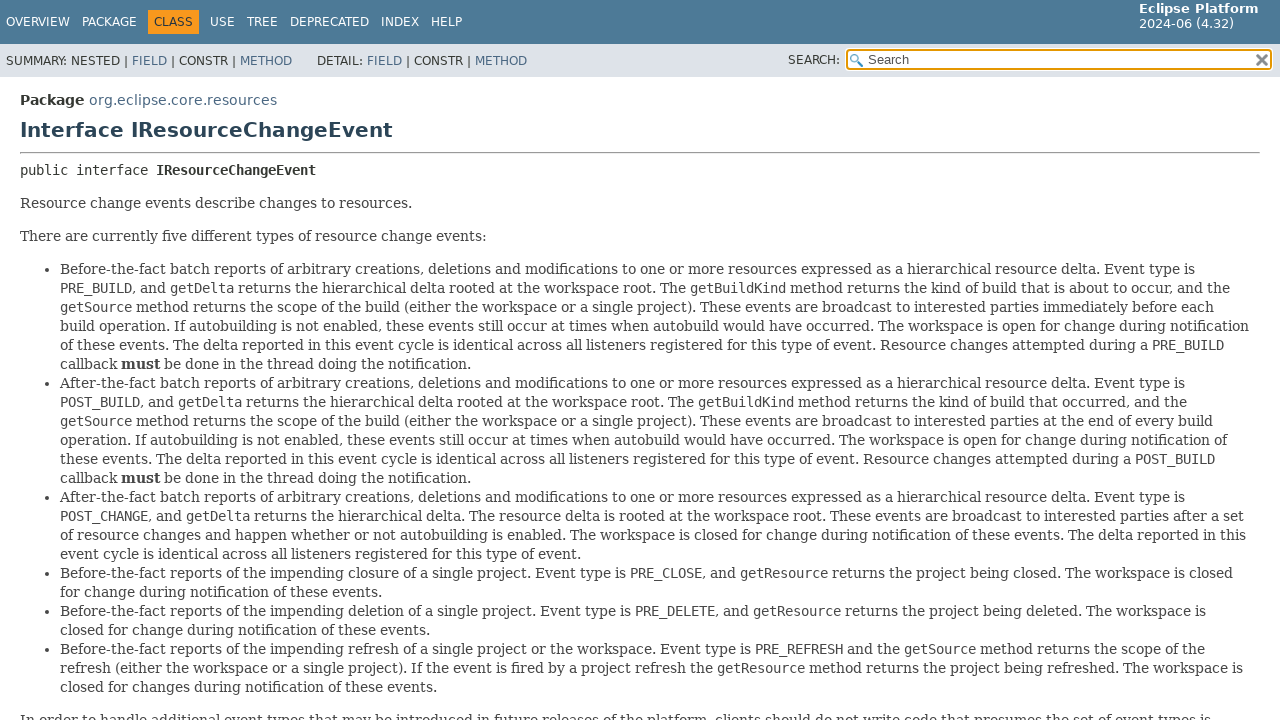

--- FILE ---
content_type: text/html
request_url: https://rtist.hcldoc.com/help/topic/org.eclipse.platform.doc.isv/reference/api/org/eclipse/core/resources/IResourceChangeEvent.html
body_size: 31166
content:
<!DOCTYPE HTML>
<html lang="en">
<head>
<!-- Generated by javadoc (17) -->
<title>IResourceChangeEvent (Eclipse Platform API Specification)</title>
<meta name="viewport" content="width=device-width, initial-scale=1">
<meta http-equiv="Content-Type" content="text/html; charset=UTF-8">
<meta name="description" content="declaration: package: org.eclipse.core.resources, interface: IResourceChangeEvent">
<meta name="generator" content="javadoc/ClassWriterImpl">
<link rel="stylesheet" type="text/css" href="../../../../stylesheet.css" title="Style">
<link rel="stylesheet" type="text/css" href="../../../../script-dir/jquery-ui.min.css" title="Style">
<link rel="stylesheet" type="text/css" href="../../../../jquery-ui.overrides.css" title="Style">
<script type="text/javascript" src="../../../../script.js"></script>
<script type="text/javascript" src="../../../../script-dir/jquery-3.5.1.min.js"></script>
<script type="text/javascript" src="../../../../script-dir/jquery-ui.min.js"></script>
</head>
<body class="class-declaration-page">
<script type="text/javascript">var evenRowColor = "even-row-color";
var oddRowColor = "odd-row-color";
var tableTab = "table-tab";
var activeTableTab = "active-table-tab";
var pathtoroot = "../../../../";
loadScripts(document, 'script');</script>
<noscript>
<div>JavaScript is disabled on your browser.</div>
</noscript>
<div class="flex-box">
<header role="banner" class="flex-header">
<nav role="navigation">
<!-- ========= START OF TOP NAVBAR ======= -->
<div class="top-nav" id="navbar-top">
<div class="skip-nav"><a href="#skip-navbar-top" title="Skip navigation links">Skip navigation links</a></div>
<div class="about-language"><span style='font-size:small'><b>Eclipse Platform</b><br>2024-06 (4.32)</span></div>
<ul id="navbar-top-firstrow" class="nav-list" title="Navigation">
<li><a href="../../../../index.html">Overview</a></li>
<li><a href="package-summary.html">Package</a></li>
<li class="nav-bar-cell1-rev">Class</li>
<li><a href="class-use/IResourceChangeEvent.html">Use</a></li>
<li><a href="package-tree.html">Tree</a></li>
<li><a href="../../../../deprecated-list.html">Deprecated</a></li>
<li><a href="../../../../index-files/index-1.html">Index</a></li>
<li><a href="../../../../help-doc.html#class">Help</a></li>
</ul>
</div>
<div class="sub-nav">
<div>
<ul class="sub-nav-list">
<li>Summary:&nbsp;</li>
<li>Nested&nbsp;|&nbsp;</li>
<li><a href="#field-summary">Field</a>&nbsp;|&nbsp;</li>
<li>Constr&nbsp;|&nbsp;</li>
<li><a href="#method-summary">Method</a></li>
</ul>
<ul class="sub-nav-list">
<li>Detail:&nbsp;</li>
<li><a href="#field-detail">Field</a>&nbsp;|&nbsp;</li>
<li>Constr&nbsp;|&nbsp;</li>
<li><a href="#method-detail">Method</a></li>
</ul>
</div>
<div class="nav-list-search"><label for="search-input">SEARCH:</label>
<input type="text" id="search-input" value="search" disabled="disabled">
<input type="reset" id="reset-button" value="reset" disabled="disabled">
</div>
</div>
<!-- ========= END OF TOP NAVBAR ========= -->
<span class="skip-nav" id="skip-navbar-top"></span></nav>
</header>
<div class="flex-content">
<main role="main">
<!-- ======== START OF CLASS DATA ======== -->
<div class="header">
<div class="sub-title"><span class="package-label-in-type">Package</span>&nbsp;<a href="package-summary.html">org.eclipse.core.resources</a></div>
<h1 title="Interface IResourceChangeEvent" class="title">Interface IResourceChangeEvent</h1>
</div>
<section class="class-description" id="class-description">
<hr>
<div class="type-signature"><span class="modifiers">public interface </span><span class="element-name type-name-label">IResourceChangeEvent</span></div>
<div class="block">Resource change events describe changes to resources.
 <p>
 There are currently five different types of resource change events:
 <ul>
   <li>
    Before-the-fact batch reports of arbitrary creations,
    deletions and modifications to one or more resources expressed
    as a hierarchical resource delta. Event type is
    <code>PRE_BUILD</code>, and <code>getDelta</code> returns
    the hierarchical delta rooted at the workspace root.
    The <code>getBuildKind</code> method returns
    the kind of build that is about to occur, and the <code>getSource</code>
    method returns the scope of the build (either the workspace or a single project).
    These events are broadcast to interested parties immediately
    before each build operation. If autobuilding is not enabled, these events still
    occur at times when autobuild would have occurred. The workspace is open
    for change during notification of these events. The delta reported in this event
    cycle is identical across all listeners registered for this type of event.
    Resource changes attempted during a <code>PRE_BUILD</code> callback
    <b>must</b> be done in the thread doing the notification.
   </li>
   <li>
    After-the-fact batch reports of arbitrary creations,
    deletions and modifications to one or more resources expressed
    as a hierarchical resource delta. Event type is
    <code>POST_BUILD</code>, and <code>getDelta</code> returns
    the hierarchical delta rooted at the workspace root.
    The <code>getBuildKind</code> method returns
    the kind of build that occurred, and the <code>getSource</code>
    method returns the scope of the build (either the workspace or a single project).
    These events are broadcast to interested parties at the end of every build operation.
    If autobuilding is not enabled, these events still occur at times when autobuild
    would have occurred. The workspace is open for change during notification of
    these events. The delta reported in this event cycle is identical across
    all listeners registered for this type of event.
    Resource changes attempted during a <code>POST_BUILD</code> callback
    <b>must</b> be done in the thread doing the notification.
   </li>
   <li>
    After-the-fact batch reports of arbitrary creations,
    deletions and modifications to one or more resources expressed
    as a hierarchical resource delta. Event type is
    <code>POST_CHANGE</code>, and <code>getDelta</code> returns
    the hierarchical delta. The resource delta is rooted at the
    workspace root.  These events are broadcast to interested parties after
    a set of resource changes and happen whether or not autobuilding is enabled.
    The workspace is closed for change during notification of these events.
    The delta reported in this event cycle is identical across all listeners registered for
    this type of event.
   </li>
   <li>
    Before-the-fact reports of the impending closure of a single
    project. Event type is <code>PRE_CLOSE</code>,
    and <code>getResource</code> returns the project being closed.
    The workspace is closed for change during  notification of these events.
   </li>
   <li>
    Before-the-fact reports of the impending deletion of a single
    project. Event type is <code>PRE_DELETE</code>,
    and <code>getResource</code> returns the project being deleted.
    The workspace is closed for change during  notification of these events.
   </li>
   <li>
    Before-the-fact reports of the impending refresh of a single project or the workspace.
    Event type is <code>PRE_REFRESH</code> and the <code>getSource</code>
    method returns the scope of the refresh (either the workspace or a single project).
    If the event is fired by a project refresh the <code>getResource</code>
    method returns the project being refreshed.
    The workspace is closed for changes during notification of these events.
   </li>
 </ul>
 <p>
 In order to handle additional event types that may be introduced
 in future releases of the platform, clients should do not write code
 that presumes the set of event types is closed.
 </p></div>
<dl class="notes">
<dt>Restriction:</dt>
<dd>This interface is not intended to be implemented by clients.</dd>
<dt>Restriction:</dt>
<dd>This interface is not intended to be extended by clients.</dd>
</dl>
</section>
<section class="summary">
<ul class="summary-list">
<!-- =========== FIELD SUMMARY =========== -->
<li>
<section class="field-summary" id="field-summary">
<h2>Field Summary</h2>
<div class="caption"><span>Fields</span></div>
<div class="summary-table three-column-summary">
<div class="table-header col-first">Modifier and Type</div>
<div class="table-header col-second">Field</div>
<div class="table-header col-last">Description</div>
<div class="col-first even-row-color"><code>static final int</code></div>
<div class="col-second even-row-color"><code><a href="#POST_AUTO_BUILD" class="member-name-link">POST_AUTO_BUILD</a></code></div>
<div class="col-last even-row-color">
<div class="block"><span class="deprecated-label">Deprecated.</span>
<div class="deprecation-comment">This event type has been renamed to
 <code>POST_BUILD</code></div>
</div>
</div>
<div class="col-first odd-row-color"><code>static final int</code></div>
<div class="col-second odd-row-color"><code><a href="#POST_BUILD" class="member-name-link">POST_BUILD</a></code></div>
<div class="col-last odd-row-color">
<div class="block">Event type constant (bit mask) indicating an after-the-fact
 report of a build.</div>
</div>
<div class="col-first even-row-color"><code>static final int</code></div>
<div class="col-second even-row-color"><code><a href="#POST_CHANGE" class="member-name-link">POST_CHANGE</a></code></div>
<div class="col-last even-row-color">
<div class="block">Event type constant (bit mask) indicating an after-the-fact
 report of creations, deletions, and modifications
 to one or more resources expressed as a hierarchical
 resource delta as returned by <code>getDelta</code>.</div>
</div>
<div class="col-first odd-row-color"><code>static final int</code></div>
<div class="col-second odd-row-color"><code><a href="#PRE_AUTO_BUILD" class="member-name-link">PRE_AUTO_BUILD</a></code></div>
<div class="col-last odd-row-color">
<div class="block"><span class="deprecated-label">Deprecated.</span>
<div class="deprecation-comment">This event type has been renamed to
 <code>PRE_BUILD</code></div>
</div>
</div>
<div class="col-first even-row-color"><code>static final int</code></div>
<div class="col-second even-row-color"><code><a href="#PRE_BUILD" class="member-name-link">PRE_BUILD</a></code></div>
<div class="col-last even-row-color">
<div class="block">Event type constant (bit mask) indicating a before-the-fact
 report of a build.</div>
</div>
<div class="col-first odd-row-color"><code>static final int</code></div>
<div class="col-second odd-row-color"><code><a href="#PRE_CLOSE" class="member-name-link">PRE_CLOSE</a></code></div>
<div class="col-last odd-row-color">
<div class="block">Event type constant (bit mask) indicating a before-the-fact
 report of the impending closure of a single
 project as returned by <code>getResource</code>.</div>
</div>
<div class="col-first even-row-color"><code>static final int</code></div>
<div class="col-second even-row-color"><code><a href="#PRE_DELETE" class="member-name-link">PRE_DELETE</a></code></div>
<div class="col-last even-row-color">
<div class="block">Event type constant (bit mask) indicating a before-the-fact
 report of the impending deletion of a single
 project as returned by <code>getResource</code>.</div>
</div>
<div class="col-first odd-row-color"><code>static final int</code></div>
<div class="col-second odd-row-color"><code><a href="#PRE_REFRESH" class="member-name-link">PRE_REFRESH</a></code></div>
<div class="col-last odd-row-color">
<div class="block">Event type constant (bit mask) indicating a before-the-fact
 report of refreshing the workspace or a project.</div>
</div>
</div>
</section>
</li>
<!-- ========== METHOD SUMMARY =========== -->
<li>
<section class="method-summary" id="method-summary">
<h2>Method Summary</h2>
<div id="method-summary-table">
<div class="table-tabs" role="tablist" aria-orientation="horizontal"><button id="method-summary-table-tab0" role="tab" aria-selected="true" aria-controls="method-summary-table.tabpanel" tabindex="0" onkeydown="switchTab(event)" onclick="show('method-summary-table', 'method-summary-table', 3)" class="active-table-tab">All Methods</button><button id="method-summary-table-tab2" role="tab" aria-selected="false" aria-controls="method-summary-table.tabpanel" tabindex="-1" onkeydown="switchTab(event)" onclick="show('method-summary-table', 'method-summary-table-tab2', 3)" class="table-tab">Instance Methods</button><button id="method-summary-table-tab3" role="tab" aria-selected="false" aria-controls="method-summary-table.tabpanel" tabindex="-1" onkeydown="switchTab(event)" onclick="show('method-summary-table', 'method-summary-table-tab3', 3)" class="table-tab">Abstract Methods</button></div>
<div id="method-summary-table.tabpanel" role="tabpanel">
<div class="summary-table three-column-summary" aria-labelledby="method-summary-table-tab0">
<div class="table-header col-first">Modifier and Type</div>
<div class="table-header col-second">Method</div>
<div class="table-header col-last">Description</div>
<div class="col-first even-row-color method-summary-table method-summary-table-tab2 method-summary-table-tab3"><code><a href="IMarkerDelta.html" title="interface in org.eclipse.core.resources">IMarkerDelta</a>[]</code></div>
<div class="col-second even-row-color method-summary-table method-summary-table-tab2 method-summary-table-tab3"><code><a href="#findMarkerDeltas(java.lang.String,boolean)" class="member-name-link">findMarkerDeltas</a><wbr>(<a href="https://docs.oracle.com/en/java/javase/17/docs/api/java.base/java/lang/String.html" title="class or interface in java.lang" class="external-link">String</a>&nbsp;type,
 boolean&nbsp;includeSubtypes)</code></div>
<div class="col-last even-row-color method-summary-table method-summary-table-tab2 method-summary-table-tab3">
<div class="block">Returns all marker deltas of the specified type that are associated
 with resource deltas for this event.</div>
</div>
<div class="col-first odd-row-color method-summary-table method-summary-table-tab2 method-summary-table-tab3"><code>int</code></div>
<div class="col-second odd-row-color method-summary-table method-summary-table-tab2 method-summary-table-tab3"><code><a href="#getBuildKind()" class="member-name-link">getBuildKind</a>()</code></div>
<div class="col-last odd-row-color method-summary-table method-summary-table-tab2 method-summary-table-tab3">
<div class="block">Returns the kind of build that caused this event,
 or <code>0</code> if not applicable to this type of event.</div>
</div>
<div class="col-first even-row-color method-summary-table method-summary-table-tab2 method-summary-table-tab3"><code><a href="IResourceDelta.html" title="interface in org.eclipse.core.resources">IResourceDelta</a></code></div>
<div class="col-second even-row-color method-summary-table method-summary-table-tab2 method-summary-table-tab3"><code><a href="#getDelta()" class="member-name-link">getDelta</a>()</code></div>
<div class="col-last even-row-color method-summary-table method-summary-table-tab2 method-summary-table-tab3">
<div class="block">Returns a resource delta, rooted at the workspace, describing the set
 of changes that happened to resources in the workspace.</div>
</div>
<div class="col-first odd-row-color method-summary-table method-summary-table-tab2 method-summary-table-tab3"><code><a href="IResource.html" title="interface in org.eclipse.core.resources">IResource</a></code></div>
<div class="col-second odd-row-color method-summary-table method-summary-table-tab2 method-summary-table-tab3"><code><a href="#getResource()" class="member-name-link">getResource</a>()</code></div>
<div class="col-last odd-row-color method-summary-table method-summary-table-tab2 method-summary-table-tab3">
<div class="block">Returns the resource in question or <code>null</code>
 if not applicable to this type of event.</div>
</div>
<div class="col-first even-row-color method-summary-table method-summary-table-tab2 method-summary-table-tab3"><code><a href="https://docs.oracle.com/en/java/javase/17/docs/api/java.base/java/lang/Object.html" title="class or interface in java.lang" class="external-link">Object</a></code></div>
<div class="col-second even-row-color method-summary-table method-summary-table-tab2 method-summary-table-tab3"><code><a href="#getSource()" class="member-name-link">getSource</a>()</code></div>
<div class="col-last even-row-color method-summary-table method-summary-table-tab2 method-summary-table-tab3">
<div class="block">Returns an object identifying the source of this event.</div>
</div>
<div class="col-first odd-row-color method-summary-table method-summary-table-tab2 method-summary-table-tab3"><code>int</code></div>
<div class="col-second odd-row-color method-summary-table method-summary-table-tab2 method-summary-table-tab3"><code><a href="#getType()" class="member-name-link">getType</a>()</code></div>
<div class="col-last odd-row-color method-summary-table method-summary-table-tab2 method-summary-table-tab3">
<div class="block">Returns the type of event being reported.</div>
</div>
</div>
</div>
</div>
</section>
</li>
</ul>
</section>
<section class="details">
<ul class="details-list">
<!-- ============ FIELD DETAIL =========== -->
<li>
<section class="field-details" id="field-detail">
<h2>Field Details</h2>
<ul class="member-list">
<li>
<section class="detail" id="POST_CHANGE">
<h3>POST_CHANGE</h3>
<div class="member-signature"><span class="modifiers">static final</span>&nbsp;<span class="return-type">int</span>&nbsp;<span class="element-name">POST_CHANGE</span></div>
<div class="block">Event type constant (bit mask) indicating an after-the-fact
 report of creations, deletions, and modifications
 to one or more resources expressed as a hierarchical
 resource delta as returned by <code>getDelta</code>.
 See class comments for further details.</div>
<dl class="notes">
<dt>See Also:</dt>
<dd>
<ul class="see-list">
<li><a href="#getType()"><code>getType()</code></a></li>
<li><a href="#getDelta()"><code>getDelta()</code></a></li>
<li><a href="../../../../constant-values.html#org.eclipse.core.resources.IResourceChangeEvent.POST_CHANGE">Constant Field Values</a></li>
</ul>
</dd>
</dl>
</section>
</li>
<li>
<section class="detail" id="PRE_CLOSE">
<h3>PRE_CLOSE</h3>
<div class="member-signature"><span class="modifiers">static final</span>&nbsp;<span class="return-type">int</span>&nbsp;<span class="element-name">PRE_CLOSE</span></div>
<div class="block">Event type constant (bit mask) indicating a before-the-fact
 report of the impending closure of a single
 project as returned by <code>getResource</code>.
 See class comments for further details.</div>
<dl class="notes">
<dt>See Also:</dt>
<dd>
<ul class="see-list">
<li><a href="#getType()"><code>getType()</code></a></li>
<li><a href="#getResource()"><code>getResource()</code></a></li>
<li><a href="../../../../constant-values.html#org.eclipse.core.resources.IResourceChangeEvent.PRE_CLOSE">Constant Field Values</a></li>
</ul>
</dd>
</dl>
</section>
</li>
<li>
<section class="detail" id="PRE_DELETE">
<h3>PRE_DELETE</h3>
<div class="member-signature"><span class="modifiers">static final</span>&nbsp;<span class="return-type">int</span>&nbsp;<span class="element-name">PRE_DELETE</span></div>
<div class="block">Event type constant (bit mask) indicating a before-the-fact
 report of the impending deletion of a single
 project as returned by <code>getResource</code>.
 See class comments for further details.</div>
<dl class="notes">
<dt>See Also:</dt>
<dd>
<ul class="see-list">
<li><a href="#getType()"><code>getType()</code></a></li>
<li><a href="#getResource()"><code>getResource()</code></a></li>
<li><a href="../../../../constant-values.html#org.eclipse.core.resources.IResourceChangeEvent.PRE_DELETE">Constant Field Values</a></li>
</ul>
</dd>
</dl>
</section>
</li>
<li>
<section class="detail" id="PRE_AUTO_BUILD">
<h3>PRE_AUTO_BUILD</h3>
<div class="member-signature"><span class="annotations"><a href="https://docs.oracle.com/en/java/javase/17/docs/api/java.base/java/lang/Deprecated.html" title="class or interface in java.lang" class="external-link">@Deprecated</a>
</span><span class="modifiers">static final</span>&nbsp;<span class="return-type">int</span>&nbsp;<span class="element-name">PRE_AUTO_BUILD</span></div>
<div class="deprecation-block"><span class="deprecated-label">Deprecated.</span>
<div class="deprecation-comment">This event type has been renamed to
 <code>PRE_BUILD</code></div>
</div>
<dl class="notes">
<dt>See Also:</dt>
<dd>
<ul class="see-list">
<li><a href="../../../../constant-values.html#org.eclipse.core.resources.IResourceChangeEvent.PRE_AUTO_BUILD">Constant Field Values</a></li>
</ul>
</dd>
</dl>
</section>
</li>
<li>
<section class="detail" id="PRE_BUILD">
<h3>PRE_BUILD</h3>
<div class="member-signature"><span class="modifiers">static final</span>&nbsp;<span class="return-type">int</span>&nbsp;<span class="element-name">PRE_BUILD</span></div>
<div class="block">Event type constant (bit mask) indicating a before-the-fact
 report of a build. The event contains a hierarchical resource delta
 as returned by <code>getDelta</code>.
 See class comments for further details.</div>
<dl class="notes">
<dt>Since:</dt>
<dd>3.0</dd>
<dt>See Also:</dt>
<dd>
<ul class="see-list">
<li><a href="#getBuildKind()"><code>getBuildKind()</code></a></li>
<li><a href="#getSource()"><code>getSource()</code></a></li>
<li><a href="../../../../constant-values.html#org.eclipse.core.resources.IResourceChangeEvent.PRE_BUILD">Constant Field Values</a></li>
</ul>
</dd>
</dl>
</section>
</li>
<li>
<section class="detail" id="POST_AUTO_BUILD">
<h3>POST_AUTO_BUILD</h3>
<div class="member-signature"><span class="annotations"><a href="https://docs.oracle.com/en/java/javase/17/docs/api/java.base/java/lang/Deprecated.html" title="class or interface in java.lang" class="external-link">@Deprecated</a>
</span><span class="modifiers">static final</span>&nbsp;<span class="return-type">int</span>&nbsp;<span class="element-name">POST_AUTO_BUILD</span></div>
<div class="deprecation-block"><span class="deprecated-label">Deprecated.</span>
<div class="deprecation-comment">This event type has been renamed to
 <code>POST_BUILD</code></div>
</div>
<dl class="notes">
<dt>See Also:</dt>
<dd>
<ul class="see-list">
<li><a href="../../../../constant-values.html#org.eclipse.core.resources.IResourceChangeEvent.POST_AUTO_BUILD">Constant Field Values</a></li>
</ul>
</dd>
</dl>
</section>
</li>
<li>
<section class="detail" id="POST_BUILD">
<h3>POST_BUILD</h3>
<div class="member-signature"><span class="modifiers">static final</span>&nbsp;<span class="return-type">int</span>&nbsp;<span class="element-name">POST_BUILD</span></div>
<div class="block">Event type constant (bit mask) indicating an after-the-fact
 report of a build. The event contains a hierarchical resource delta
 as returned by <code>getDelta</code>.
 See class comments for further details.</div>
<dl class="notes">
<dt>Since:</dt>
<dd>3.0</dd>
<dt>See Also:</dt>
<dd>
<ul class="see-list">
<li><a href="#getBuildKind()"><code>getBuildKind()</code></a></li>
<li><a href="#getSource()"><code>getSource()</code></a></li>
<li><a href="../../../../constant-values.html#org.eclipse.core.resources.IResourceChangeEvent.POST_BUILD">Constant Field Values</a></li>
</ul>
</dd>
</dl>
</section>
</li>
<li>
<section class="detail" id="PRE_REFRESH">
<h3>PRE_REFRESH</h3>
<div class="member-signature"><span class="modifiers">static final</span>&nbsp;<span class="return-type">int</span>&nbsp;<span class="element-name">PRE_REFRESH</span></div>
<div class="block">Event type constant (bit mask) indicating a before-the-fact
 report of refreshing the workspace or a project.
 See class comments for further details.</div>
<dl class="notes">
<dt>Since:</dt>
<dd>3.4</dd>
<dt>See Also:</dt>
<dd>
<ul class="see-list">
<li><a href="#getType()"><code>getType()</code></a></li>
<li><a href="#getSource()"><code>getSource()</code></a></li>
<li><a href="#getResource()"><code>getResource()</code></a></li>
<li><a href="../../../../constant-values.html#org.eclipse.core.resources.IResourceChangeEvent.PRE_REFRESH">Constant Field Values</a></li>
</ul>
</dd>
</dl>
</section>
</li>
</ul>
</section>
</li>
<!-- ============ METHOD DETAIL ========== -->
<li>
<section class="method-details" id="method-detail">
<h2>Method Details</h2>
<ul class="member-list">
<li>
<section class="detail" id="findMarkerDeltas(java.lang.String,boolean)">
<h3>findMarkerDeltas</h3>
<div class="member-signature"><span class="return-type"><a href="IMarkerDelta.html" title="interface in org.eclipse.core.resources">IMarkerDelta</a>[]</span>&nbsp;<span class="element-name">findMarkerDeltas</span><wbr><span class="parameters">(<a href="https://docs.oracle.com/en/java/javase/17/docs/api/java.base/java/lang/String.html" title="class or interface in java.lang" class="external-link">String</a>&nbsp;type,
 boolean&nbsp;includeSubtypes)</span></div>
<div class="block">Returns all marker deltas of the specified type that are associated
 with resource deltas for this event. If <code>includeSubtypes</code>
 is <code>false</code>, only marker deltas whose type exactly matches
 the given type are returned.  Returns an empty array if there
 are no matching marker deltas.
 <p>
 Calling this method is equivalent to walking the entire resource
 delta for this event, and collecting all marker deltas of a given type.
 The speed of this method will be proportional to the number of changed
 markers, regardless of the size of the resource delta tree.
 </p></div>
<dl class="notes">
<dt>Parameters:</dt>
<dd><code>type</code> - the type of marker to consider, or <code>null</code> to indicate all types</dd>
<dd><code>includeSubtypes</code> - whether or not to consider sub-types of the given type</dd>
<dt>Returns:</dt>
<dd>an array of marker deltas</dd>
<dt>Since:</dt>
<dd>2.0</dd>
</dl>
</section>
</li>
<li>
<section class="detail" id="getBuildKind()">
<h3>getBuildKind</h3>
<div class="member-signature"><span class="return-type">int</span>&nbsp;<span class="element-name">getBuildKind</span>()</div>
<div class="block">Returns the kind of build that caused this event,
 or <code>0</code> if not applicable to this type of event.
 <p>
 If the event is a <code>PRE_BUILD</code> or <code>POST_BUILD</code>
 then this will be the kind of build that occurred to cause the event.
 </p></div>
<dl class="notes">
<dt>Returns:</dt>
<dd>the kind of build, or <code>0</code> if not applicable</dd>
<dt>Since:</dt>
<dd>3.1</dd>
<dt>See Also:</dt>
<dd>
<ul class="see-list-long">
<li><a href="IProject.html#build(int,org.eclipse.core.runtime.IProgressMonitor)"><code>IProject.build(int, IProgressMonitor)</code></a></li>
<li><a href="IWorkspace.html#build(int,org.eclipse.core.runtime.IProgressMonitor)"><code>IWorkspace.build(int, IProgressMonitor)</code></a></li>
<li><a href="IncrementalProjectBuilder.html#AUTO_BUILD"><code>IncrementalProjectBuilder.AUTO_BUILD</code></a></li>
<li><a href="IncrementalProjectBuilder.html#FULL_BUILD"><code>IncrementalProjectBuilder.FULL_BUILD</code></a></li>
<li><a href="IncrementalProjectBuilder.html#INCREMENTAL_BUILD"><code>IncrementalProjectBuilder.INCREMENTAL_BUILD</code></a></li>
<li><a href="IncrementalProjectBuilder.html#CLEAN_BUILD"><code>IncrementalProjectBuilder.CLEAN_BUILD</code></a></li>
</ul>
</dd>
</dl>
</section>
</li>
<li>
<section class="detail" id="getDelta()">
<h3>getDelta</h3>
<div class="member-signature"><span class="return-type"><a href="IResourceDelta.html" title="interface in org.eclipse.core.resources">IResourceDelta</a></span>&nbsp;<span class="element-name">getDelta</span>()</div>
<div class="block">Returns a resource delta, rooted at the workspace, describing the set
 of changes that happened to resources in the workspace.
 Returns <code>null</code> if not applicable to this type of event.</div>
<dl class="notes">
<dt>Returns:</dt>
<dd>the resource delta, or <code>null</code> if not
   applicable</dd>
</dl>
</section>
</li>
<li>
<section class="detail" id="getResource()">
<h3>getResource</h3>
<div class="member-signature"><span class="return-type"><a href="IResource.html" title="interface in org.eclipse.core.resources">IResource</a></span>&nbsp;<span class="element-name">getResource</span>()</div>
<div class="block">Returns the resource in question or <code>null</code>
 if not applicable to this type of event.
 <p>
 If the event is of type <code>PRE_CLOSE</code>,
 <code>PRE_DELETE</code>, or <code>PRE_REFRESH</code>, then the resource
 will be the affected project. Otherwise the resource will be <code>null</code>.
 </p></div>
<dl class="notes">
<dt>Returns:</dt>
<dd>the resource, or <code>null</code> if not applicable</dd>
</dl>
</section>
</li>
<li>
<section class="detail" id="getSource()">
<h3>getSource</h3>
<div class="member-signature"><span class="return-type"><a href="https://docs.oracle.com/en/java/javase/17/docs/api/java.base/java/lang/Object.html" title="class or interface in java.lang" class="external-link">Object</a></span>&nbsp;<span class="element-name">getSource</span>()</div>
<div class="block">Returns an object identifying the source of this event.
 <p>
 If the event is a <code>PRE_BUILD</code>, <code>POST_BUILD</code>,
 or <code>PRE_REFRESH</code> then this will be the scope of the build
 (either the <a href="IWorkspace.html" title="interface in org.eclipse.core.resources"><code>IWorkspace</code></a> or a single <a href="IProject.html" title="interface in org.eclipse.core.resources"><code>IProject</code></a>).
 </p></div>
<dl class="notes">
<dt>Returns:</dt>
<dd>an object identifying the source of this event</dd>
<dt>See Also:</dt>
<dd>
<ul class="see-list">
<li><a href="https://docs.oracle.com/en/java/javase/17/docs/api/java.base/java/util/EventObject.html" title="class or interface in java.util" class="external-link"><code>EventObject</code></a></li>
</ul>
</dd>
</dl>
</section>
</li>
<li>
<section class="detail" id="getType()">
<h3>getType</h3>
<div class="member-signature"><span class="return-type">int</span>&nbsp;<span class="element-name">getType</span>()</div>
<div class="block">Returns the type of event being reported.</div>
<dl class="notes">
<dt>Returns:</dt>
<dd>one of the event type constants</dd>
<dt>See Also:</dt>
<dd>
<ul class="see-list">
<li><a href="#POST_CHANGE"><code>POST_CHANGE</code></a></li>
<li><a href="#POST_BUILD"><code>POST_BUILD</code></a></li>
<li><a href="#PRE_BUILD"><code>PRE_BUILD</code></a></li>
<li><a href="#PRE_CLOSE"><code>PRE_CLOSE</code></a></li>
<li><a href="#PRE_DELETE"><code>PRE_DELETE</code></a></li>
<li><a href="#PRE_REFRESH"><code>PRE_REFRESH</code></a></li>
</ul>
</dd>
</dl>
</section>
</li>
</ul>
</section>
</li>
</ul>
</section>
<!-- ========= END OF CLASS DATA ========= -->
</main>
<footer role="contentinfo">
<hr>
<p class="legal-copy"><small><br><span style='font-size:small;float:right'>Copyright (c) 2000, 2023 Eclipse Contributors and others. All rights reserved.</span><span style='font-size:small'><a href='../../../../../misc/api-usage-rules.html'>Guidelines for using Eclipse APIs.</a></span></small></p>
</footer>
</div>
</div>
</body>
</html>


--- FILE ---
content_type: text/javascript
request_url: https://rtist.hcldoc.com/help/topic/org.eclipse.platform.doc.isv/reference/api/type-search-index.js
body_size: 307406
content:
typeSearchIndex = [{"p":"org.eclipse.e4.core.services.about","l":"AboutSections"},{"p":"org.eclipse.e4.ui.di","l":"AboutToHide"},{"p":"org.eclipse.e4.ui.di","l":"AboutToShow"},{"p":"org.eclipse.jface.action","l":"AbstractAction"},{"p":"org.eclipse.equinox.p2.repository.artifact.spi","l":"AbstractArtifactRepository"},{"p":"org.eclipse.e4.ui.css.core.impl.sac","l":"AbstractAttributeCondition"},{"p":"org.eclipse.core.commands.common","l":"AbstractBitSetEvent"},{"p":"org.eclipse.debug.ui","l":"AbstractBreakpointOrganizerDelegate"},{"p":"org.eclipse.help.webapp","l":"AbstractButton"},{"p":"org.eclipse.jface.text.codemining","l":"AbstractCodeMining"},{"p":"org.eclipse.jface.text.codemining","l":"AbstractCodeMiningProvider"},{"p":"org.eclipse.jface.layout","l":"AbstractColumnLayout"},{"p":"org.eclipse.e4.ui.css.core.impl.sac","l":"AbstractCombinatorCondition"},{"p":"org.eclipse.jface.widgets","l":"AbstractCompositeFactory"},{"p":"org.eclipse.jface.viewers.deferred","l":"AbstractConcurrentModel"},{"p":"org.eclipse.ui.console","l":"AbstractConsole"},{"p":"org.eclipse.help","l":"AbstractContentExtensionProvider"},{"p":"org.eclipse.ui.dialogs","l":"FilteredItemsSelectionDialog.AbstractContentProvider"},{"p":"org.eclipse.help","l":"AbstractContextProvider"},{"p":"org.eclipse.ui.texteditor.rulers","l":"AbstractContributedRulerColumn"},{"p":"org.eclipse.ui.menus","l":"AbstractContributionFactory"},{"p":"org.eclipse.e4.ui.workbench.renderers.swt","l":"AbstractContributionItem"},{"p":"org.eclipse.jface.contentassist","l":"AbstractControlContentAssistSubjectAdapter"},{"p":"org.eclipse.jface.widgets","l":"AbstractControlFactory"},{"p":"org.eclipse.e4.ui.css.swt.properties","l":"AbstractConvertedCSSPropertySWTHandler"},{"p":"org.eclipse.help","l":"AbstractCriteriaDefinitionProvider"},{"p":"org.eclipse.help","l":"AbstractCriteriaProvider"},{"p":"org.eclipse.e4.ui.css.core.impl.engine","l":"AbstractCSSEngine"},{"p":"org.eclipse.e4.ui.css.core.impl.dom","l":"AbstractCSSNode"},{"p":"org.eclipse.e4.ui.css.core.impl.dom.parsers","l":"AbstractCSSParser"},{"p":"org.eclipse.e4.ui.css.core.dom.properties.css2","l":"AbstractCSSPropertyBackgroundCompositeHandler"},{"p":"org.eclipse.e4.ui.css.core.dom.properties.css2","l":"AbstractCSSPropertyBackgroundHandler"},{"p":"org.eclipse.e4.ui.css.core.dom.properties.css2","l":"AbstractCSSPropertyBorderCompositeHandler"},{"p":"org.eclipse.e4.ui.css.core.dom.properties.css2","l":"AbstractCSSPropertyBorderHandler"},{"p":"org.eclipse.e4.ui.css.core.dom.properties.css2","l":"AbstractCSSPropertyClassificationHandler"},{"p":"org.eclipse.e4.ui.css.core.dom.properties","l":"AbstractCSSPropertyCompositeHandler"},{"p":"org.eclipse.e4.ui.css.core.dom.properties.css2","l":"AbstractCSSPropertyDimensionHandler"},{"p":"org.eclipse.e4.ui.css.core.dom.properties.css2","l":"AbstractCSSPropertyFontCompositeHandler"},{"p":"org.eclipse.e4.ui.css.core.dom.properties.css2","l":"AbstractCSSPropertyFontHandler"},{"p":"org.eclipse.e4.ui.css.core.dom.properties.providers","l":"AbstractCSSPropertyHandlerProvider"},{"p":"org.eclipse.e4.ui.css.core.dom.properties.css2","l":"AbstractCSSPropertyMarginHandler"},{"p":"org.eclipse.e4.ui.css.core.dom.properties.css2","l":"AbstractCSSPropertyPaddingHandler"},{"p":"org.eclipse.e4.ui.css.swt.properties","l":"AbstractCSSPropertySWTHandler"},{"p":"org.eclipse.e4.ui.css.core.dom.properties.css2","l":"AbstractCSSPropertyTextHandler"},{"p":"org.eclipse.e4.ui.css.swt.engine","l":"AbstractCSSSWTEngineImpl"},{"p":"org.eclipse.e4.ui.css.core.dom.properties.converters","l":"AbstractCSSValueConverter"},{"p":"org.eclipse.debug.core.commands","l":"AbstractDebugCommand"},{"p":"org.eclipse.debug.ui.contexts","l":"AbstractDebugContextProvider"},{"p":"org.eclipse.debug.ui","l":"AbstractDebugView"},{"p":"org.eclipse.ui.texteditor","l":"AbstractDecoratedTextEditor"},{"p":"org.eclipse.ui.texteditor","l":"AbstractDecoratedTextEditorPreferenceConstants"},{"p":"org.eclipse.e4.ui.css.core.impl.sac","l":"AbstractDescendantSelector"},{"p":"org.eclipse.jface.text","l":"AbstractDocument"},{"p":"org.eclipse.ui.texteditor","l":"AbstractDocumentProvider"},{"p":"org.eclipse.ui.dialogs","l":"AbstractElementListSelectionDialog"},{"p":"org.eclipse.e4.ui.css.core.impl.sac","l":"AbstractElementSelector"},{"p":"org.eclipse.ui.internal","l":"AbstractEnabledHandler"},{"p":"org.eclipse.ui.ide.dialogs","l":"AbstractEncodingFieldEditor"},{"p":"org.eclipse.ui.internal","l":"AbstractEvaluationHandler"},{"p":"org.eclipse.ui.views.markers.internal","l":"AbstractField"},{"p":"org.eclipse.core.resources.filtermatchers","l":"AbstractFileInfoMatcher"},{"p":"org.eclipse.ui.forms","l":"AbstractFormPart"},{"p":"org.eclipse.help.webapp","l":"AbstractFrame"},{"p":"org.eclipse.jface.action","l":"AbstractGroupMarker"},{"p":"org.eclipse.core.commands.common","l":"AbstractHandleObjectEvent"},{"p":"org.eclipse.core.commands","l":"AbstractHandler"},{"p":"org.eclipse.core.commands","l":"AbstractHandlerWithState"},{"p":"org.eclipse.help.base","l":"AbstractHelpDisplay"},{"p":"org.eclipse.help.base","l":"AbstractHelpScope"},{"p":"org.eclipse.ui.help","l":"AbstractHelpUI"},{"p":"org.eclipse.jface.text","l":"AbstractHoverInformationControlManager"},{"p":"org.eclipse.ui.forms.widgets","l":"AbstractHyperlink"},{"p":"org.eclipse.jface.text.hyperlink","l":"AbstractHyperlinkDetector"},{"p":"org.eclipse.jsch.core","l":"AbstractIdentityRepositoryFactory"},{"p":"org.eclipse.help","l":"AbstractIndexProvider"},{"p":"org.eclipse.jface.text","l":"AbstractInformationControl"},{"p":"org.eclipse.jface.text","l":"AbstractInformationControlManager"},{"p":"org.eclipse.jface.text.source.inlined","l":"AbstractInlinedAnnotation"},{"p":"org.eclipse.ui.cheatsheets","l":"AbstractItemExtensionElement"},{"p":"org.eclipse.jface.widgets","l":"AbstractItemFactory"},{"p":"org.eclipse.jface.bindings.keys.formatting","l":"AbstractKeyFormatter"},{"p":"org.eclipse.debug.ui","l":"AbstractLaunchConfigurationTab"},{"p":"org.eclipse.debug.ui","l":"AbstractLaunchConfigurationTabGroup"},{"p":"org.eclipse.debug.ui.actions","l":"AbstractLaunchHistoryAction"},{"p":"org.eclipse.debug.ui.actions","l":"AbstractLaunchToolbarAction"},{"p":"org.eclipse.jface.text","l":"AbstractLineTracker"},{"p":"org.eclipse.jface.viewers","l":"AbstractListViewer"},{"p":"org.eclipse.ui.texteditor","l":"AbstractMarkerAnnotationModel"},{"p":"org.eclipse.debug.ui.memory","l":"AbstractMemoryRendering"},{"p":"org.eclipse.debug.ui.memory","l":"AbstractMemoryRenderingBindingsProvider"},{"p":"org.eclipse.equinox.p2.repository.metadata.spi","l":"AbstractMetadataRepository"},{"p":"org.eclipse.ui.part","l":"AbstractMultiEditor"},{"p":"org.eclipse.core.commands.common","l":"AbstractNamedHandleEvent"},{"p":"org.eclipse.jface.notifications","l":"AbstractNotificationPopup"},{"p":"org.eclipse.core.databinding.observable","l":"AbstractObservable"},{"p":"org.eclipse.core.databinding.observable.list","l":"AbstractObservableList"},{"p":"org.eclipse.core.databinding.observable.map","l":"AbstractObservableMap"},{"p":"org.eclipse.core.databinding.observable.set","l":"AbstractObservableSet"},{"p":"org.eclipse.core.databinding.observable.value","l":"AbstractObservableValue"},{"p":"org.eclipse.core.commands.operations","l":"AbstractOperation"},{"p":"org.eclipse.ui.views.properties.tabbed","l":"AbstractOverridableTabListPropertySection"},{"p":"org.eclipse.core.commands","l":"AbstractParameterValueConverter"},{"p":"org.eclipse.core.runtime.preferences","l":"AbstractPreferenceInitializer"},{"p":"org.eclipse.core.runtime.preferences","l":"AbstractPreferenceStorage"},{"p":"org.eclipse.ui.views.properties.tabbed","l":"AbstractPropertySection"},{"p":"org.eclipse.compare.rangedifferencer","l":"AbstractRangeDifferenceFactory"},{"p":"org.eclipse.jface.text.reconciler","l":"AbstractReconciler"},{"p":"org.eclipse.jface.text.reconciler","l":"AbstractReconcileStep"},{"p":"org.eclipse.ltk.core.refactoring.model","l":"AbstractRefactoringDescriptorResourceMapping"},{"p":"org.eclipse.ltk.core.refactoring.model","l":"AbstractRefactoringHistoryResourceMapping"},{"p":"org.eclipse.equinox.p2.repository.spi","l":"AbstractRepository"},{"p":"org.eclipse.ltk.ui.refactoring.model","l":"AbstractResourceMappingMerger"},{"p":"org.eclipse.e4.ui.css.core.resources","l":"AbstractResourcesRegistry"},{"p":"org.eclipse.team.core.variants","l":"AbstractResourceVariantTree"},{"p":"org.eclipse.jface.text","l":"AbstractReusableInformationControlCreator"},{"p":"org.eclipse.ui.texteditor","l":"AbstractRulerActionDelegate"},{"p":"org.eclipse.jface.text.source","l":"AbstractRulerColumn"},{"p":"org.eclipse.help.search","l":"AbstractSearchProcessor"},{"p":"org.eclipse.ui.views.properties.tabbed","l":"AbstractSectionDescriptor"},{"p":"org.eclipse.ui.texteditor","l":"AbstractTextEditor.AbstractSelectionChangedListener"},{"p":"org.eclipse.jface.dialogs","l":"AbstractSelectionDialog"},{"p":"org.eclipse.ui.services","l":"AbstractServiceFactory"},{"p":"org.eclipse.e4.ui.css.core.impl.sac","l":"AbstractSiblingSelector"},{"p":"org.eclipse.debug.core.sourcelookup.containers","l":"AbstractSourceContainer"},{"p":"org.eclipse.debug.ui.sourcelookup","l":"AbstractSourceContainerBrowser"},{"p":"org.eclipse.debug.core.sourcelookup.containers","l":"AbstractSourceContainerTypeDelegate"},{"p":"org.eclipse.debug.core.sourcelookup","l":"AbstractSourceLookupDirector"},{"p":"org.eclipse.debug.core.sourcelookup","l":"AbstractSourceLookupParticipant"},{"p":"org.eclipse.ui","l":"AbstractSourceProvider"},{"p":"org.eclipse.ui.splash","l":"AbstractSplashHandler"},{"p":"org.eclipse.ui.statushandlers","l":"AbstractStatusAreaProvider"},{"p":"org.eclipse.ui.statushandlers","l":"AbstractStatusHandler"},{"p":"org.eclipse.ltk.ui.refactoring.model","l":"AbstractSynchronizationCompareAdapter"},{"p":"org.eclipse.ltk.ui.refactoring.model","l":"AbstractSynchronizationContentProvider"},{"p":"org.eclipse.ltk.ui.refactoring.model","l":"AbstractSynchronizationLabelProvider"},{"p":"org.eclipse.team.ui.synchronize","l":"AbstractSynchronizeLabelProvider"},{"p":"org.eclipse.team.ui.synchronize","l":"AbstractSynchronizeParticipant"},{"p":"org.eclipse.team.ui.synchronize","l":"AbstractSynchronizeScope"},{"p":"org.eclipse.ui.views.properties.tabbed","l":"AbstractTabDescriptor"},{"p":"org.eclipse.debug.ui.memory","l":"AbstractTableRendering"},{"p":"org.eclipse.jface.viewers","l":"AbstractTableViewer"},{"p":"org.eclipse.ui.texteditor.templates","l":"AbstractTemplatesPage"},{"p":"org.eclipse.ui.texteditor","l":"AbstractTextEditor"},{"p":"org.eclipse.debug.ui.memory","l":"AbstractTextRendering"},{"p":"org.eclipse.search.ui.text","l":"AbstractTextSearchResult"},{"p":"org.eclipse.search.ui.text","l":"AbstractTextSearchViewPage"},{"p":"org.eclipse.help","l":"AbstractTocProvider"},{"p":"org.eclipse.jface.viewers","l":"AbstractTreeViewer"},{"p":"org.eclipse.jface.menus","l":"AbstractTrimWidget"},{"p":"org.eclipse.ui.views.properties.tabbed","l":"AbstractTypeMapper"},{"p":"org.eclipse.ui.plugin","l":"AbstractUIPlugin"},{"p":"org.eclipse.core.databinding.observable.value","l":"AbstractVetoableValue"},{"p":"org.eclipse.help.webapp","l":"AbstractView"},{"p":"org.eclipse.compare.internal","l":"AbstractViewer"},{"p":"org.eclipse.ui.browser","l":"AbstractWebBrowser"},{"p":"org.eclipse.jface.widgets","l":"AbstractWidgetFactory"},{"p":"org.eclipse.ui.browser","l":"AbstractWorkbenchBrowserSupport"},{"p":"org.eclipse.ui.menus","l":"AbstractWorkbenchTrimWidget"},{"p":"org.eclipse.ui.internal","l":"AbstractWorkingSet"},{"p":"org.eclipse.ui.internal","l":"AbstractWorkingSetManager"},{"p":"org.eclipse.ui.ide.undo","l":"AbstractWorkspaceOperation"},{"p":"org.eclipse.swt.accessibility","l":"ACC"},{"p":"org.eclipse.jface.viewers","l":"AcceptAllFilter"},{"p":"org.eclipse.equinox.p2.ui","l":"AcceptLicensesWizardPage"},{"p":"org.eclipse.swt.accessibility","l":"Accessible"},{"p":"org.eclipse.swt.accessibility","l":"AccessibleActionAdapter"},{"p":"org.eclipse.swt.accessibility","l":"AccessibleActionEvent"},{"p":"org.eclipse.swt.accessibility","l":"AccessibleActionListener"},{"p":"org.eclipse.swt.accessibility","l":"AccessibleAdapter"},{"p":"org.eclipse.swt.accessibility","l":"AccessibleAttributeAdapter"},{"p":"org.eclipse.swt.accessibility","l":"AccessibleAttributeEvent"},{"p":"org.eclipse.swt.accessibility","l":"AccessibleAttributeListener"},{"p":"org.eclipse.swt.accessibility","l":"AccessibleControlAdapter"},{"p":"org.eclipse.swt.accessibility","l":"AccessibleControlEvent"},{"p":"org.eclipse.swt.accessibility","l":"AccessibleControlListener"},{"p":"org.eclipse.swt.accessibility","l":"AccessibleEditableTextAdapter"},{"p":"org.eclipse.swt.accessibility","l":"AccessibleEditableTextEvent"},{"p":"org.eclipse.swt.accessibility","l":"AccessibleEditableTextListener"},{"p":"org.eclipse.swt.accessibility","l":"AccessibleEvent"},{"p":"org.eclipse.swt.accessibility","l":"AccessibleHyperlinkAdapter"},{"p":"org.eclipse.swt.accessibility","l":"AccessibleHyperlinkEvent"},{"p":"org.eclipse.swt.accessibility","l":"AccessibleHyperlinkListener"},{"p":"org.eclipse.swt.accessibility","l":"AccessibleListener"},{"p":"org.eclipse.swt.accessibility","l":"AccessibleTableAdapter"},{"p":"org.eclipse.swt.accessibility","l":"AccessibleTableCellAdapter"},{"p":"org.eclipse.swt.accessibility","l":"AccessibleTableCellEvent"},{"p":"org.eclipse.swt.accessibility","l":"AccessibleTableCellListener"},{"p":"org.eclipse.swt.accessibility","l":"AccessibleTableEvent"},{"p":"org.eclipse.swt.accessibility","l":"AccessibleTableListener"},{"p":"org.eclipse.swt.accessibility","l":"AccessibleTextAdapter"},{"p":"org.eclipse.swt.accessibility","l":"AccessibleTextAttributeEvent"},{"p":"org.eclipse.swt.accessibility","l":"AccessibleTextEvent"},{"p":"org.eclipse.swt.accessibility","l":"AccessibleTextExtendedAdapter"},{"p":"org.eclipse.swt.accessibility","l":"AccessibleTextExtendedListener"},{"p":"org.eclipse.swt.accessibility","l":"AccessibleTextListener"},{"p":"org.eclipse.swt.accessibility","l":"AccessibleValueAdapter"},{"p":"org.eclipse.swt.accessibility","l":"AccessibleValueEvent"},{"p":"org.eclipse.swt.accessibility","l":"AccessibleValueListener"},{"p":"org.eclipse.jface.action","l":"Action"},{"p":"org.eclipse.ui.application","l":"ActionBarAdvisor"},{"p":"org.eclipse.ui.actions","l":"ActionContext"},{"p":"org.eclipse.jface.action","l":"ActionContributionItem"},{"p":"org.eclipse.ui.actions","l":"ActionDelegate"},{"p":"org.eclipse.ui.internal","l":"ActionDescriptor"},{"p":"org.eclipse.ui.internal","l":"ActionExpression"},{"p":"org.eclipse.ui.actions","l":"ActionFactory"},{"p":"org.eclipse.ui.actions","l":"ActionGroup"},{"p":"org.eclipse.jface.commands","l":"ActionHandler"},{"p":"org.eclipse.ui.internal","l":"ActionPresentation"},{"p":"org.eclipse.ui.internal","l":"ActionSetActionBars"},{"p":"org.eclipse.ui.internal","l":"ActionSetContributionItem"},{"p":"org.eclipse.ui.internal","l":"ActionSetManager"},{"p":"org.eclipse.ui.internal","l":"ActionSetMenuManager"},{"p":"org.eclipse.ui.internal","l":"ActionSetSeparator"},{"p":"org.eclipse.ui.internal","l":"ActionSetsEvent"},{"p":"org.eclipse.ui.internal","l":"ActivateEditorHandler"},{"p":"org.eclipse.equinox.http.jetty.internal","l":"Activator"},{"p":"org.eclipse.equinox.http.registry.internal","l":"Activator"},{"p":"org.eclipse.equinox.http.servlet.internal","l":"Activator"},{"p":"org.eclipse.e4.core.contexts","l":"Active"},{"p":"org.eclipse.ui","l":"ActiveShellExpression"},{"p":"org.eclipse.ui.activities","l":"ActivitiesPreferencePage"},{"p":"org.eclipse.ui.activities","l":"ActivityCategoryPreferencePage"},{"p":"org.eclipse.ui.activities","l":"ActivityEvent"},{"p":"org.eclipse.ui.activities","l":"ActivityManagerEvent"},{"p":"org.eclipse.ui.model","l":"AdaptableList"},{"p":"org.eclipse.e4.core.services.adapter","l":"Adapter"},{"p":"org.eclipse.compare.internal","l":"AdapterFactory"},{"p":"org.eclipse.core.runtime","l":"Adapters"},{"p":"org.eclipse.core.runtime","l":"AdapterTypes"},{"p":"org.eclipse.ui.actions","l":"AddBookmarkAction"},{"p":"org.eclipse.compare.internal","l":"AddFromHistoryAction"},{"p":"org.eclipse.compare.internal","l":"AddFromHistoryDialog"},{"p":"org.eclipse.ui.texteditor","l":"AddMarkerAction"},{"p":"org.eclipse.debug.ui.actions","l":"AddMemoryRenderingActionDelegate"},{"p":"org.eclipse.e4.ui.model.application.impl","l":"AddonImpl"},{"p":"org.eclipse.ui.actions","l":"AddTaskAction"},{"p":"org.eclipse.ui.texteditor","l":"AddTaskAction"},{"p":"org.eclipse.e4.ui.model.application.ui.advanced.util","l":"AdvancedAdapterFactory"},{"p":"org.eclipse.e4.ui.model.application.ui.advanced.impl","l":"AdvancedFactoryImpl"},{"p":"org.eclipse.e4.ui.model.application.ui.advanced.impl","l":"AdvancedPackageImpl"},{"p":"org.eclipse.ui.views.properties.tabbed","l":"AdvancedPropertySection"},{"p":"org.eclipse.e4.ui.model.application.ui.advanced.util","l":"AdvancedSwitch"},{"p":"org.eclipse.core.databinding","l":"AggregateValidationStatus"},{"p":"org.eclipse.ui.internal","l":"AggregateWorkingSet"},{"l":"All Classes and Interfaces","u":"allclasses-index.html"},{"p":"org.eclipse.ui.intro.contentproviders","l":"AlwaysWelcomeCheckbox"},{"p":"org.eclipse.jface.text","l":"AbstractInformationControlManager.Anchor"},{"p":"org.eclipse.help.internal","l":"Anchor"},{"p":"org.eclipse.core.expressions","l":"AndExpression"},{"p":"org.eclipse.team.core.synchronize","l":"FastSyncInfoFilter.AndSyncInfoFilter"},{"p":"org.eclipse.swt.custom","l":"AnimatedProgress"},{"p":"org.eclipse.jface.notifications.internal","l":"AnimationUtil"},{"p":"org.eclipse.jface.dialogs","l":"AnimatorFactory"},{"p":"org.eclipse.jface.text.source","l":"Annotation"},{"p":"org.eclipse.jface.text.source.projection","l":"AnnotationBag"},{"p":"org.eclipse.jface.text.source","l":"AnnotationBarHoverManager"},{"p":"org.eclipse.jface.text.source","l":"AnnotationColumn"},{"p":"org.eclipse.jface.text.source","l":"AnnotationModel"},{"p":"org.eclipse.jface.text.source","l":"AnnotationModelEvent"},{"p":"org.eclipse.jface.text.source","l":"AnnotationPainter"},{"p":"org.eclipse.ui.texteditor","l":"AnnotationPreference"},{"p":"org.eclipse.ui.texteditor","l":"AnnotationPreferenceLookup"},{"p":"org.eclipse.jface.text.source","l":"AnnotationRulerColumn"},{"p":"org.eclipse.ui.texteditor","l":"AnnotationTypeLookup"},{"p":"org.eclipse.ant.core","l":"AntCorePlugin"},{"p":"org.eclipse.ant.core","l":"AntCorePreferences"},{"p":"org.eclipse.ant.core","l":"AntRunner"},{"p":"org.eclipse.ant.core","l":"AntSecurityException"},{"p":"org.eclipse.e4.ui.workbench","l":"UIEvents.Application"},{"p":"org.eclipse.e4.ui.model.application.util","l":"ApplicationAdapterFactory"},{"p":"org.osgi.service.application","l":"ApplicationAdminPermission"},{"p":"org.osgi.service.application","l":"ApplicationDescriptor"},{"p":"org.eclipse.e4.ui.workbench","l":"UIEvents.ApplicationElement"},{"p":"org.eclipse.e4.ui.model.application.impl","l":"ApplicationElementImpl"},{"p":"org.osgi.service.application","l":"ApplicationException"},{"p":"org.eclipse.e4.ui.model.application.impl","l":"ApplicationFactoryImpl"},{"p":"org.osgi.service.application","l":"ApplicationHandle"},{"p":"org.eclipse.e4.ui.model.application.impl","l":"ApplicationImpl"},{"p":"org.eclipse.osgi.service.runnable","l":"ApplicationLauncher"},{"p":"org.eclipse.e4.ui.model.application.impl","l":"ApplicationPackageImpl"},{"p":"org.eclipse.osgi.service.runnable","l":"ApplicationRunnable"},{"p":"org.eclipse.e4.ui.model.application.util","l":"ApplicationSwitch"},{"p":"org.eclipse.jface.window","l":"ApplicationWindow"},{"p":"org.eclipse.compare.patch","l":"ApplyPatchOperation"},{"p":"org.eclipse.ltk.ui.refactoring.actions","l":"ApplyRefactoringScriptAction"},{"p":"org.eclipse.debug.core.sourcelookup.containers","l":"ArchiveSourceContainer"},{"p":"org.eclipse.e4.ui.model.application.ui.advanced.impl","l":"AreaImpl"},{"p":"org.eclipse.e4.ui.workbench.renderers.swt","l":"AreaRenderer"},{"p":"org.eclipse.swt.events","l":"ArmEvent"},{"p":"org.eclipse.swt.events","l":"ArmListener"},{"p":"org.eclipse.jface.viewers","l":"ArrayContentProvider"},{"p":"org.eclipse.osgi.framework.util","l":"ArrayMap"},{"p":"org.eclipse.e4.ui.css.core.dom","l":"ArrayNodeList"},{"p":"org.eclipse.equinox.p2.repository.artifact.spi","l":"ArtifactDescriptor"},{"p":"org.eclipse.equinox.p2.repository.artifact","l":"ArtifactDescriptorQuery"},{"p":"org.eclipse.equinox.p2.repository.artifact","l":"ArtifactKeyQuery"},{"p":"org.eclipse.equinox.p2.repository.artifact.spi","l":"ArtifactRepositoryFactory"},{"p":"org.eclipse.core.runtime","l":"Assert"},{"p":"org.eclipse.core.runtime","l":"AssertionFailedException"},{"p":"org.eclipse.jface.viewers","l":"StructuredViewerInternals.AssociateListener"},{"p":"org.eclipse.ui.views.markers.internal","l":"AttributeMarkerGrouping"},{"p":"org.eclipse.swt.browser","l":"AuthenticationEvent"},{"p":"org.eclipse.equinox.p2.core","l":"UIServices.AuthenticationInfo"},{"p":"org.eclipse.swt.browser","l":"AuthenticationListener"},{"p":"org.eclipse.jface.text.contentassist","l":"ContentAssistant.AutoAssistListener"},{"p":"org.eclipse.jface.fieldassist","l":"AutoCompleteField"},{"p":"org.eclipse.team.core.synchronize","l":"FastSyncInfoFilter.AutomergableFilter"},{"p":"org.eclipse.swt.internal","l":"DPIUtil.AutoScaleImageDataProvider"},{"p":"org.eclipse.ui.testing.dumps","l":"AwtScreenshot"},{"p":"org.eclipse.ui.views.framelist","l":"BackAction"},{"p":"org.eclipse.jface.text","l":"BadLocationException"},{"p":"org.eclipse.jface.text","l":"BadPartitioningException"},{"p":"org.eclipse.jface.text","l":"BadPositionCategoryException"},{"p":"org.eclipse.compare.internal","l":"BaseCompareAction"},{"p":"org.eclipse.osgi.service.resolver","l":"BaseDescription"},{"p":"org.eclipse.jface.viewers","l":"BaseLabelProvider"},{"p":"org.eclipse.e4.core.services.nls","l":"BaseMessageRegistry"},{"p":"org.eclipse.ui.actions","l":"BaseNewWizardMenu"},{"p":"org.eclipse.ui.actions","l":"BaseSelectionListenerAction"},{"p":"org.eclipse.ui.model","l":"BaseWorkbenchContentProvider"},{"p":"org.eclipse.e4.ui.model.application.descriptor.basic.util","l":"BasicAdapterFactory"},{"p":"org.eclipse.e4.ui.model.application.ui.basic.util","l":"BasicAdapterFactory"},{"p":"org.eclipse.ui.internal","l":"PluginActionBuilder.BasicContribution"},{"p":"org.eclipse.e4.ui.model.application.descriptor.basic.impl","l":"BasicFactoryImpl"},{"p":"org.eclipse.e4.ui.model.application.ui.basic.impl","l":"BasicFactoryImpl"},{"p":"org.eclipse.ui.texteditor","l":"BasicMarkerUpdater"},{"p":"org.eclipse.ui.wizards.newresource","l":"BasicNewFileResourceWizard"},{"p":"org.eclipse.ui.wizards.newresource","l":"BasicNewFolderResourceWizard"},{"p":"org.eclipse.ui.wizards.newresource","l":"BasicNewProjectResourceWizard"},{"p":"org.eclipse.ui.wizards.newresource","l":"BasicNewResourceWizard"},{"p":"org.eclipse.e4.ui.model.application.descriptor.basic.impl","l":"BasicPackageImpl"},{"p":"org.eclipse.e4.ui.model.application.ui.basic.impl","l":"BasicPackageImpl"},{"p":"org.eclipse.ui.splash","l":"BasicSplashHandler"},{"p":"org.eclipse.e4.ui.model.application.descriptor.basic.util","l":"BasicSwitch"},{"p":"org.eclipse.e4.ui.model.application.ui.basic.util","l":"BasicSwitch"},{"p":"org.eclipse.ui.texteditor","l":"BasicTextEditorActionContributor"},{"p":"org.eclipse.e4.ui.dialogs.filteredtree","l":"BasicUIJob"},{"p":"org.eclipse.ui","l":"BasicWorkingSetElementAdapter"},{"p":"org.eclipse.core.databinding.beans.typed","l":"BeanProperties"},{"p":"org.eclipse.core.databinding.observable.map","l":"BidiObservableMap"},{"p":"org.eclipse.core.databinding.observable.map","l":"BidirectionalMap"},{"p":"org.eclipse.swt.custom","l":"BidiSegmentEvent"},{"p":"org.eclipse.swt.custom","l":"BidiSegmentListener"},{"p":"org.eclipse.swt.internal","l":"BidiUtil"},{"p":"org.eclipse.jface.util","l":"BidiUtils"},{"p":"org.eclipse.compare.internal","l":"BinaryCompareViewer"},{"p":"org.eclipse.compare.internal","l":"BinaryCompareViewerCreator"},{"p":"org.eclipse.core.runtime.content","l":"BinarySignatureDescriber"},{"p":"org.eclipse.core.databinding.bind","l":"Bind"},{"p":"org.eclipse.core.databinding.bind.steps","l":"CommonSteps.BindConfigStep"},{"p":"org.eclipse.core.databinding","l":"Binding"},{"p":"org.eclipse.jface.bindings","l":"Binding"},{"p":"org.eclipse.ui.internal","l":"PluginActionSetBuilder.Binding"},{"p":"org.eclipse.e4.ui.workbench","l":"UIEvents.BindingContext"},{"p":"org.eclipse.e4.ui.model.application.commands.impl","l":"BindingContextImpl"},{"p":"org.eclipse.core.databinding","l":"BindingException"},{"p":"org.eclipse.jface.bindings","l":"BindingManager"},{"p":"org.eclipse.jface.bindings","l":"BindingManagerEvent"},{"p":"org.eclipse.e4.ui.workbench.swt.util","l":"BindingProcessingAddon"},{"p":"org.eclipse.core.databinding","l":"BindingProperties"},{"p":"org.eclipse.e4.ui.workbench","l":"UIEvents.Bindings"},{"p":"org.eclipse.e4.ui.bindings","l":"BindingServiceAddon"},{"p":"org.eclipse.e4.ui.bindings.internal","l":"BindingServiceCreationFunction"},{"p":"org.eclipse.e4.ui.bindings.internal","l":"BindingServiceImpl"},{"p":"org.eclipse.e4.ui.bindings.internal","l":"BindingTable"},{"p":"org.eclipse.e4.ui.workbench","l":"UIEvents.BindingTable"},{"p":"org.eclipse.e4.ui.workbench","l":"UIEvents.BindingTableContainer"},{"p":"org.eclipse.e4.ui.model.application.commands.impl","l":"BindingTableImpl"},{"p":"org.eclipse.e4.ui.bindings.internal","l":"BindingTableManager"},{"p":"org.eclipse.ui.internal","l":"BindingToModelProcessor"},{"p":"org.eclipse.jface.text","l":"BlockTextSelection"},{"p":"org.eclipse.jface.text.contentassist","l":"BoldStylerProvider"},{"p":"org.eclipse.jface.viewers","l":"BoldStylerProvider"},{"p":"org.eclipse.ui.texteditor","l":"BookmarkRulerAction"},{"p":"org.eclipse.jface.preference","l":"BooleanFieldEditor"},{"p":"org.eclipse.jface.preference","l":"BooleanPropertyAction"},{"p":"org.eclipse.swt.layout","l":"BorderData"},{"p":"org.eclipse.swt.layout","l":"BorderLayout"},{"p":"org.eclipse.jface.text.source","l":"AnnotationPainter.BoxStrategy"},{"p":"org.eclipse.ui.internal","l":"BrandingProperties"},{"p":"org.eclipse.debug.core.model","l":"Breakpoint"},{"p":"org.eclipse.debug.ui","l":"BreakpointTypeCategory"},{"p":"org.eclipse.debug.ui.actions","l":"BreakpointTypesContribution"},{"p":"org.eclipse.swt.browser","l":"Browser"},{"p":"org.eclipse.jface.widgets","l":"BrowserFactory"},{"p":"org.eclipse.swt.browser","l":"BrowserFunction"},{"p":"org.eclipse.compare","l":"BufferedContent"},{"p":"org.eclipse.compare.internal","l":"BufferedResourceNode"},{"p":"org.eclipse.jface.text.rules","l":"BufferedRuleBasedScanner"},{"p":"org.eclipse.ui.actions","l":"BuildAction"},{"p":"org.eclipse.ui.dialogs","l":"ListSelectionDialog.Builder"},{"p":"org.eclipse.jface.text","l":"MultiStringMatcher.Builder"},{"p":"org.eclipse.jface.notifications","l":"NotificationPopup.Builder"},{"p":"org.eclipse.jface.dialogs","l":"PlainMessageDialog.Builder"},{"p":"org.eclipse.swt.custom","l":"Bullet"},{"p":"org.eclipse.core.runtime.preferences","l":"BundleDefaultsScope"},{"p":"org.eclipse.osgi.service.resolver","l":"BundleDelta"},{"p":"org.eclipse.osgi.service.resolver","l":"BundleDescription"},{"p":"org.eclipse.osgi.storage.bundlefile","l":"BundleEntry"},{"p":"org.eclipse.osgi.storage.bundlefile","l":"BundleFile"},{"p":"org.eclipse.osgi.storage.bundlefile","l":"BundleFileWrapper"},{"p":"org.eclipse.osgi.storage.bundlefile","l":"BundleFileWrapperChain"},{"p":"org.eclipse.ui.internal","l":"BundleGroupProperties"},{"p":"org.eclipse.team.core.importing.provisional","l":"BundleImporterDelegate"},{"p":"org.eclipse.equinox.frameworkadmin","l":"BundleInfo"},{"p":"org.eclipse.osgi.storage","l":"BundleInfo"},{"p":"org.eclipse.osgi.service.localization","l":"BundleLocalization"},{"p":"org.eclipse.osgi.storage","l":"BundleLocalizationImpl"},{"p":"org.eclipse.osgi.storage.url","l":"BundleResourceHandler"},{"p":"org.eclipse.osgi.service.resolver","l":"BundleSpecification"},{"p":"org.eclipse.osgi.storage.url","l":"BundleURLConnection"},{"p":"org.eclipse.osgi.storage.url","l":"BundleURLConverter"},{"p":"org.eclipse.swt.custom","l":"BusyIndicator"},{"p":"org.eclipse.swt.widgets","l":"Button"},{"p":"org.eclipse.e4.ui.css.swt.dom","l":"ButtonElement"},{"p":"org.eclipse.jface.widgets","l":"ButtonFactory"},{"p":"org.eclipse.swt.dnd","l":"ByteArrayTransfer"},{"p":"org.eclipse.swt.internal","l":"C"},{"p":"org.eclipse.help.internal","l":"CachedEntityResolver"},{"p":"org.eclipse.jface.resource","l":"CompositeImageDescriptor.CachedImageDataProvider"},{"p":"org.eclipse.team.core.variants","l":"CachedResourceVariant"},{"p":"org.eclipse.swt.internal","l":"Callback"},{"p":"org.eclipse.e4.core.di.annotations","l":"CanExecute"},{"p":"org.eclipse.swt.widgets","l":"Canvas"},{"p":"org.eclipse.swt.widgets","l":"Caret"},{"p":"org.eclipse.swt.custom","l":"CaretEvent"},{"p":"org.eclipse.swt.custom","l":"CaretListener"},{"p":"org.eclipse.ui.texteditor","l":"CaseAction"},{"p":"org.eclipse.osgi.framework.util","l":"CaseInsensitiveDictionaryMap"},{"p":"org.eclipse.ltk.core.refactoring","l":"CategorizedTextEditGroup"},{"p":"org.eclipse.core.commands","l":"Category"},{"p":"org.eclipse.e4.ui.workbench","l":"UIEvents.Category"},{"p":"org.eclipse.core.commands","l":"CategoryEvent"},{"p":"org.eclipse.ui.activities","l":"CategoryEvent"},{"p":"org.eclipse.e4.ui.model.application.commands.impl","l":"CategoryImpl"},{"p":"org.eclipse.swt.custom","l":"CBanner"},{"p":"org.eclipse.swt.custom","l":"CCombo"},{"p":"org.eclipse.e4.ui.bindings.internal","l":"ContextSet.CComp"},{"p":"org.eclipse.jface.viewers","l":"CellEditor"},{"p":"org.eclipse.ui.part","l":"CellEditorActionHandler"},{"p":"org.eclipse.jface.databinding.viewers","l":"CellEditorProperties"},{"p":"org.eclipse.jface.viewers","l":"CellLabelProvider"},{"p":"org.eclipse.jface.viewers","l":"CellNavigationStrategy"},{"p":"org.eclipse.ui.texteditor","l":"ChainedPreferenceStore"},{"p":"org.eclipse.ltk.core.refactoring","l":"Change"},{"p":"org.eclipse.compare.internal","l":"ChangeCompareFilterPropertyAction"},{"p":"org.eclipse.ltk.core.refactoring","l":"ChangeDescriptor"},{"p":"org.eclipse.ui.texteditor","l":"ChangeEncodingAction"},{"p":"org.eclipse.core.databinding.observable","l":"ChangeEvent"},{"p":"org.eclipse.ltk.ui.refactoring","l":"ChangePreviewViewerInput"},{"p":"org.eclipse.compare.internal","l":"ChangePropertyAction"},{"p":"org.eclipse.jface.text.source","l":"ChangeRulerColumn"},{"p":"org.eclipse.core.databinding.observable","l":"ChangeSupport"},{"p":"org.eclipse.ui.internal","l":"ChangeToPerspectiveMenu"},{"p":"org.eclipse.team.core.mapping","l":"ChangeTracker"},{"p":"org.eclipse.core.databinding.observable.value","l":"ChangeVetoException"},{"p":"org.eclipse.ui.keys","l":"CharacterKey"},{"p":"org.eclipse.ui.cheatsheets","l":"CheatSheetExtensionFactory"},{"p":"org.eclipse.ui.cheatsheets","l":"CheatSheetListener"},{"p":"org.eclipse.ui.cheatsheets","l":"CheatSheetViewerFactory"},{"p":"org.eclipse.jface.viewers","l":"CheckboxCellEditor"},{"p":"org.eclipse.jface.viewers","l":"CheckboxTableViewer"},{"p":"org.eclipse.jface.viewers","l":"CheckboxTreeViewer"},{"p":"org.eclipse.ltk.core.refactoring.participants","l":"CheckConditionsContext"},{"p":"org.eclipse.ltk.core.refactoring","l":"CheckConditionsOperation"},{"p":"org.eclipse.ui.dialogs","l":"CheckedTreeSelectionDialog"},{"p":"org.eclipse.jface.viewers","l":"CheckStateChangedEvent"},{"p":"org.eclipse.jface.text.projection","l":"ChildDocument"},{"p":"org.eclipse.jface.text.projection","l":"ChildDocumentManager"},{"p":"org.eclipse.ltk.ui.refactoring","l":"TextEditChangeNode.ChildNode"},{"p":"org.eclipse.e4.ui.css.core.dom","l":"ChildVisibilityAwareElement"},{"p":"org.eclipse.swt.custom","l":"CLabel"},{"p":"org.eclipse.e4.ui.css.core.utils","l":"ClassUtils"},{"p":"org.eclipse.ui.console.actions","l":"ClearOutputAction"},{"p":"org.eclipse.swt.dnd","l":"Clipboard"},{"p":"org.eclipse.osgi.storage.bundlefile","l":"CloseableBundleFile"},{"p":"org.eclipse.ui.internal","l":"CloseAllHandler"},{"p":"org.eclipse.ui.internal","l":"CloseAllSavedAction"},{"p":"org.eclipse.ui.console.actions","l":"CloseConsoleAction"},{"p":"org.eclipse.ui.internal","l":"CloseEditorHandler"},{"p":"org.eclipse.help.ui.internal","l":"CloseHelpTrayHandler"},{"p":"org.eclipse.ui.internal","l":"CloseOthersHandler"},{"p":"org.eclipse.jface.text.source","l":"AnnotationBarHoverManager.Closer"},{"p":"org.eclipse.ui.actions","l":"CloseResourceAction"},{"p":"org.eclipse.ui.actions","l":"CloseUnrelatedProjectsAction"},{"p":"org.eclipse.swt.browser","l":"CloseWindowListener"},{"p":"org.eclipse.jface.text.codemining","l":"CodeMiningReconciler"},{"p":"org.eclipse.ui.handlers","l":"CollapseAllHandler"},{"p":"org.eclipse.equinox.p2.query","l":"CollectionResult"},{"p":"org.eclipse.equinox.p2.query","l":"Collector"},{"p":"org.eclipse.swt.graphics","l":"Color"},{"p":"org.eclipse.jface.viewers","l":"StructuredViewer.ColorAndFontCollector"},{"p":"org.eclipse.jface.viewers","l":"StructuredViewer.ColorAndFontCollectorWithProviders"},{"p":"org.eclipse.jface.viewers","l":"ColorCellEditor"},{"p":"org.eclipse.e4.ui.css.swt.dom.definition","l":"ColorDefinitionElement"},{"p":"org.eclipse.jface.resource","l":"ColorDescriptor"},{"p":"org.eclipse.swt.widgets","l":"ColorDialog"},{"p":"org.eclipse.jface.preference","l":"ColorFieldEditor"},{"p":"org.eclipse.ui.views.properties","l":"ColorPropertyDescriptor"},{"p":"org.eclipse.jface.resource","l":"ColorRegistry"},{"p":"org.eclipse.jface.preference","l":"ColorSelector"},{"p":"org.eclipse.ui.themes","l":"ColorUtil"},{"p":"org.eclipse.jface.viewers","l":"ColumnLabelProvider"},{"p":"org.eclipse.ui.forms.widgets","l":"ColumnLayout"},{"p":"org.eclipse.jface.viewers","l":"ColumnLayoutData"},{"p":"org.eclipse.ui.forms.widgets","l":"ColumnLayoutData"},{"p":"org.eclipse.jface.viewers","l":"ColumnPixelData"},{"p":"org.eclipse.ui.texteditor","l":"AbstractTextEditor.ColumnSupport"},{"p":"org.eclipse.jface.viewers","l":"ColumnViewer"},{"p":"org.eclipse.jface.viewers","l":"ColumnViewerEditor"},{"p":"org.eclipse.jface.viewers","l":"ColumnViewerEditorActivationEvent"},{"p":"org.eclipse.jface.viewers","l":"ColumnViewerEditorActivationListener"},{"p":"org.eclipse.jface.viewers","l":"ColumnViewerEditorActivationStrategy"},{"p":"org.eclipse.jface.viewers","l":"ColumnViewerEditorDeactivationEvent"},{"p":"org.eclipse.jface.viewers","l":"ColumnViewerToolTipSupport"},{"p":"org.eclipse.jface.viewers","l":"ColumnWeightData"},{"p":"org.eclipse.swt.widgets","l":"Combo"},{"p":"org.eclipse.jface.viewers","l":"ComboBoxCellEditor"},{"p":"org.eclipse.ui.views.properties","l":"ComboBoxLabelProvider"},{"p":"org.eclipse.ui.views.properties","l":"ComboBoxPropertyDescriptor"},{"p":"org.eclipse.jface.viewers","l":"ComboBoxViewerCellEditor"},{"p":"org.eclipse.jface.fieldassist","l":"ComboContentAdapter"},{"p":"org.eclipse.jface.contentassist","l":"ComboContentAssistSubjectAdapter"},{"p":"org.eclipse.jface.preference","l":"ComboFieldEditor"},{"p":"org.eclipse.jface.viewers","l":"ComboViewer"},{"p":"org.eclipse.core.commands","l":"Command"},{"p":"org.eclipse.e4.ui.workbench","l":"UIEvents.Command"},{"p":"org.eclipse.jface.action","l":"ExternalActionManager.CommandCallback"},{"p":"org.eclipse.ui.menus","l":"CommandContributionItem"},{"p":"org.eclipse.ui.menus","l":"CommandContributionItemParameter"},{"p":"org.eclipse.core.commands","l":"CommandEvent"},{"p":"org.eclipse.core.commands.common","l":"CommandException"},{"p":"org.eclipse.e4.ui.model.application.commands.impl","l":"CommandImpl"},{"p":"org.eclipse.osgi.framework.console","l":"CommandInterpreter"},{"p":"org.eclipse.help.internal","l":"CommandLink"},{"p":"org.eclipse.core.commands","l":"CommandManager"},{"p":"org.eclipse.core.commands","l":"CommandManagerEvent"},{"p":"org.eclipse.ui.actions","l":"CommandNotMappedException"},{"p":"org.eclipse.e4.ui.workbench","l":"UIEvents.CommandParameter"},{"p":"org.eclipse.e4.ui.model.application.commands.impl","l":"CommandParameterImpl"},{"p":"org.eclipse.osgi.framework.console","l":"CommandProvider"},{"p":"org.eclipse.e4.ui.model.application.commands.util","l":"CommandsAdapterFactory"},{"p":"org.eclipse.e4.core.commands","l":"CommandServiceAddon"},{"p":"org.eclipse.e4.core.commands.internal","l":"CommandServiceCreationFunction"},{"p":"org.eclipse.e4.core.commands.internal","l":"CommandServiceImpl"},{"p":"org.eclipse.e4.ui.model.application.commands.impl","l":"CommandsFactoryImpl"},{"p":"org.eclipse.e4.ui.model.application.commands.impl","l":"CommandsPackageImpl"},{"p":"org.eclipse.e4.ui.model.application.commands.util","l":"CommandsSwitch"},{"p":"org.eclipse.ui.internal","l":"CommandToModelProcessor"},{"p":"org.eclipse.ui.navigator","l":"CommonActionProvider"},{"p":"org.eclipse.ui.navigator","l":"CommonDragAdapter"},{"p":"org.eclipse.ui.navigator","l":"CommonDragAdapterAssistant"},{"p":"org.eclipse.ui.navigator","l":"CommonDropAdapter"},{"p":"org.eclipse.ui.navigator","l":"CommonDropAdapterAssistant"},{"p":"org.eclipse.jface.notifications.internal","l":"CommonImages"},{"p":"org.eclipse.ui.navigator","l":"CommonNavigator"},{"p":"org.eclipse.ui.navigator","l":"CommonNavigatorManager"},{"p":"org.eclipse.debug.ui.sourcelookup","l":"CommonSourceNotFoundEditor"},{"p":"org.eclipse.debug.ui.sourcelookup","l":"CommonSourceNotFoundEditorInput"},{"p":"org.eclipse.core.databinding.bind.steps","l":"CommonSteps"},{"p":"org.eclipse.debug.ui","l":"CommonTab"},{"p":"org.eclipse.ui.navigator","l":"CommonViewer"},{"p":"org.eclipse.ui.navigator","l":"CommonViewerSiteFactory"},{"p":"org.eclipse.ui.navigator","l":"CommonViewerSorter"},{"p":"org.eclipse.swt.internal","l":"CommonWidgetsDPIChangeHandlers"},{"p":"org.eclipse.compare.internal","l":"CompareAction"},{"p":"org.eclipse.compare","l":"CompareConfiguration"},{"p":"org.eclipse.compare.internal","l":"CompareContainer"},{"p":"org.eclipse.compare.internal","l":"CompareContentViewerSwitchingPane"},{"p":"org.eclipse.compare.internal","l":"CompareDialog"},{"p":"org.eclipse.compare.internal","l":"CompareEditor"},{"p":"org.eclipse.compare.internal","l":"CompareEditorContributor"},{"p":"org.eclipse.compare","l":"CompareEditorInput"},{"p":"org.eclipse.compare.internal","l":"CompareEditorInputNavigator"},{"p":"org.eclipse.compare.internal","l":"CompareEditorSelectionProvider"},{"p":"org.eclipse.compare.internal","l":"CompareFilterDescriptor"},{"p":"org.eclipse.compare.internal","l":"CompareHandlerService"},{"p":"org.eclipse.compare.internal","l":"CompareLinkHelper"},{"p":"org.eclipse.compare.internal","l":"CompareMessages"},{"p":"org.eclipse.compare","l":"CompareNavigator"},{"p":"org.eclipse.compare.internal","l":"CompareOutlinePage"},{"p":"org.eclipse.compare.internal","l":"ComparePreferenceInitializer"},{"p":"org.eclipse.compare.internal","l":"ComparePreferencePage"},{"p":"org.eclipse.compare.internal","l":"CompareResourceFilter"},{"p":"org.eclipse.compare.internal","l":"CompareStructureViewerSwitchingPane"},{"p":"org.eclipse.compare","l":"CompareUI"},{"p":"org.eclipse.compare.internal","l":"CompareUIPlugin"},{"p":"org.eclipse.compare","l":"CompareViewerPane"},{"p":"org.eclipse.compare","l":"CompareViewerSwitchingPane"},{"p":"org.eclipse.compare.internal","l":"CompareWithEditionAction"},{"p":"org.eclipse.compare.internal","l":"CompareWithOtherResourceAction"},{"p":"org.eclipse.compare.internal","l":"CompareWithOtherResourceDialog"},{"p":"org.eclipse.compare.internal","l":"CompareWithOtherResourceHandler"},{"p":"org.eclipse.swt.internal","l":"Compatibility"},{"p":"org.eclipse.jface.text.contentassist","l":"CompletionProposal"},{"p":"org.eclipse.swt.widgets","l":"Composite"},{"p":"org.eclipse.ltk.core.refactoring","l":"CompositeChange"},{"p":"org.eclipse.e4.ui.css.swt.dom","l":"CompositeElement"},{"p":"org.eclipse.core.expressions","l":"CompositeExpression"},{"p":"org.eclipse.jface.widgets","l":"CompositeFactory"},{"p":"org.eclipse.jface.resource","l":"CompositeImageDescriptor"},{"p":"org.eclipse.core.databinding.observable.map","l":"CompositeMap"},{"p":"org.eclipse.e4.ui.model.application.ui.basic.impl","l":"CompositePartImpl"},{"p":"org.eclipse.core.resources.mapping","l":"CompositeResourceMapping"},{"p":"org.eclipse.jface.text.source","l":"CompositeRuler"},{"p":"org.eclipse.core.databinding.observable.sideeffect","l":"CompositeSideEffect"},{"p":"org.eclipse.debug.core.sourcelookup.containers","l":"CompositeSourceContainer"},{"p":"org.eclipse.ui.actions","l":"CompoundContributionItem"},{"p":"org.eclipse.core.resources.filtermatchers","l":"CompoundFileInfoMatcher"},{"p":"org.eclipse.equinox.p2.query","l":"CompoundQueryable"},{"p":"org.eclipse.team.core.synchronize","l":"FastSyncInfoFilter.CompoundSyncInfoFilter"},{"p":"org.eclipse.core.databinding.observable.list","l":"ComputedList"},{"p":"org.eclipse.core.databinding.observable.map","l":"ComputedObservableMap"},{"p":"org.eclipse.core.databinding.observable.set","l":"ComputedSet"},{"p":"org.eclipse.core.databinding.observable.value","l":"ComputedValue"},{"p":"org.eclipse.ui.views.markers.internal","l":"ConcreteMarker"},{"p":"org.eclipse.jface.text","l":"ConfigurableLineTracker"},{"p":"org.eclipse.ui.texteditor","l":"ConfigurationElementSorter"},{"p":"org.eclipse.ui.internal","l":"ConfigurationInfo"},{"p":"org.eclipse.core.runtime.preferences","l":"ConfigurationScope"},{"p":"org.eclipse.update.configurator","l":"ConfiguratorUtils"},{"p":"org.eclipse.jface.util","l":"ConfigureColumns"},{"p":"org.eclipse.unittest.ui","l":"ConfigureViewerSupport"},{"p":"org.eclipse.debug.ui.console","l":"ConsoleColorProvider"},{"p":"org.eclipse.ui.console","l":"ConsolePlugin"},{"p":"org.eclipse.osgi.framework.console","l":"ConsoleSession"},{"p":"org.eclipse.equinox.p2.core.spi","l":"Constants"},{"p":"org.eclipse.osgi.service.environment","l":"Constants"},{"p":"org.eclipse.ui.dialogs","l":"ContainerCheckedTreeViewer"},{"p":"org.eclipse.core.filebuffers.manipulation","l":"ContainerCreator"},{"p":"org.eclipse.osgi.container","l":"ModuleContainerAdaptor.ContainerEvent"},{"p":"org.eclipse.ui.dialogs","l":"ContainerGenerator"},{"p":"org.eclipse.ui.dialogs","l":"ContainerSelectionDialog"},{"p":"org.eclipse.debug.core.sourcelookup.containers","l":"ContainerSourceContainer"},{"p":"org.eclipse.ui.texteditor","l":"ContentAssistAction"},{"p":"org.eclipse.jface.text.contentassist","l":"ContentAssistant"},{"p":"org.eclipse.jface.text.source","l":"ContentAssistantFacade"},{"p":"org.eclipse.ui.fieldassist","l":"ContentAssistCommandAdapter"},{"p":"org.eclipse.jface.text.contentassist","l":"ContentAssistEvent"},{"p":"org.eclipse.ui.fieldassist","l":"ContentAssistField"},{"p":"org.eclipse.ui.contentassist","l":"ContentAssistHandler"},{"p":"org.eclipse.compare.internal","l":"ContentChangeNotifier"},{"p":"org.eclipse.team.core.synchronize","l":"SyncInfoFilter.ContentComparisonSyncInfoFilter"},{"p":"org.eclipse.jface.text.formatter","l":"ContentFormatter"},{"p":"org.eclipse.ui.views.markers.internal","l":"ContentGeneratorDescriptor"},{"p":"org.eclipse.compare.contentmergeviewer","l":"ContentMergeViewer"},{"p":"org.eclipse.ui.views.contentoutline","l":"ContentOutline"},{"p":"org.eclipse.ui.views.contentoutline","l":"ContentOutlinePage"},{"p":"org.eclipse.jface.fieldassist","l":"ContentProposal"},{"p":"org.eclipse.jface.fieldassist","l":"ContentProposalAdapter"},{"p":"org.eclipse.osgi.storage","l":"ContentProvider"},{"p":"org.eclipse.ltk.core.refactoring","l":"ContentStamp"},{"p":"org.eclipse.core.runtime.content","l":"IContentTypeManager.ContentTypeChangeEvent"},{"p":"org.eclipse.jface.viewers","l":"ContentViewer"},{"p":"org.eclipse.core.commands.contexts","l":"Context"},{"p":"org.eclipse.e4.ui.workbench","l":"UIEvents.Context"},{"p":"org.eclipse.jface.text.formatter","l":"ContextBasedFormattingStrategy"},{"p":"org.eclipse.core.commands.contexts","l":"ContextEvent"},{"p":"org.eclipse.ui.contexts","l":"ContextEvent"},{"p":"org.eclipse.ui.contexts","l":"ContextException"},{"p":"org.eclipse.e4.core.contexts","l":"ContextFunction"},{"p":"org.eclipse.help.ui.internal","l":"ContextHelpDialog"},{"p":"org.eclipse.jface.text.contentassist","l":"ContextInformation"},{"p":"org.eclipse.jface.text.contentassist","l":"ContextInformationValidator"},{"p":"org.eclipse.e4.core.contexts","l":"ContextInjectionFactory"},{"p":"org.eclipse.core.commands.contexts","l":"ContextManager"},{"p":"org.eclipse.core.commands.contexts","l":"ContextManagerEvent"},{"p":"org.eclipse.ui.contexts","l":"ContextManagerEvent"},{"p":"org.eclipse.equinox.http.servlet.context","l":"ContextPathCustomizer"},{"p":"org.eclipse.e4.ui.services","l":"ContextServiceAddon"},{"p":"org.eclipse.e4.ui.bindings.internal","l":"ContextSet"},{"p":"org.eclipse.ui.internal","l":"ContextToModelProcessor"},{"p":"org.eclipse.jface.text.templates","l":"ContextTypeRegistry"},{"p":"org.eclipse.text.templates","l":"ContextTypeRegistry"},{"p":"org.eclipse.debug.ui.actions","l":"ContextualLaunchAction"},{"p":"org.eclipse.ui.actions","l":"ContributedAction"},{"p":"org.eclipse.e4.ui.workbench.renderers.swt","l":"ContributedPartRenderer"},{"p":"org.eclipse.e4.ui.workbench","l":"UIEvents.Contribution"},{"p":"org.eclipse.ui.model","l":"ContributionComparator"},{"p":"org.eclipse.ui.editors.text.templates","l":"ContributionContextTypeRegistry"},{"p":"org.eclipse.e4.ui.model.application.impl","l":"ContributionImpl"},{"p":"org.eclipse.ui.testing","l":"ContributionInfo"},{"p":"org.eclipse.jface.action","l":"ContributionItem"},{"p":"org.eclipse.ui.actions","l":"ContributionItemFactory"},{"p":"org.eclipse.jface.action","l":"ContributionManager"},{"p":"org.eclipse.e4.ui.workbench.renderers.swt","l":"ContributionRecord"},{"p":"org.eclipse.ui.editors.text.templates","l":"ContributionTemplateStore"},{"p":"org.eclipse.core.runtime","l":"ContributorFactoryOSGi"},{"p":"org.eclipse.core.runtime","l":"ContributorFactorySimple"},{"p":"org.eclipse.swt.widgets","l":"Control"},{"p":"org.eclipse.swt.events","l":"ControlAdapter"},{"p":"org.eclipse.jface.dialogs","l":"ControlAnimator"},{"p":"org.eclipse.jface.action","l":"ControlContribution"},{"p":"org.eclipse.jface.fieldassist","l":"ControlDecoration"},{"p":"org.eclipse.jface.databinding.fieldassist","l":"ControlDecorationSupport"},{"p":"org.eclipse.jface.databinding.fieldassist","l":"ControlDecorationUpdater"},{"p":"org.eclipse.swt.custom","l":"ControlEditor"},{"p":"org.eclipse.e4.ui.css.swt.dom","l":"ControlElement"},{"p":"org.eclipse.jface.dialogs","l":"ControlEnableState"},{"p":"org.eclipse.swt.events","l":"ControlEvent"},{"p":"org.eclipse.swt.events","l":"ControlListener"},{"p":"org.eclipse.core.databinding.conversion","l":"Converter"},{"p":"org.eclipse.core.databinding.bind.steps","l":"CommonSteps.ConvertFromStep"},{"p":"org.eclipse.ui.texteditor","l":"ConvertLineDelimitersAction"},{"p":"org.eclipse.core.filebuffers.manipulation","l":"ConvertLineDelimitersOperation"},{"p":"org.eclipse.core.databinding.bind.steps","l":"CommonSteps.ConvertToStep"},{"p":"org.eclipse.swt.widgets","l":"CoolBar"},{"p":"org.eclipse.jface.action","l":"CoolBarManager"},{"p":"org.eclipse.ui.internal","l":"CoolBarToTrimManager"},{"p":"org.eclipse.swt.widgets","l":"CoolItem"},{"p":"org.eclipse.ui.part","l":"CoolItemGroupMarker"},{"p":"org.eclipse.ltk.core.refactoring.participants","l":"CopyArguments"},{"p":"org.eclipse.ui.actions","l":"CopyFilesAndFoldersOperation"},{"p":"org.eclipse.text.edits","l":"CopyingRangeMarker"},{"p":"org.eclipse.osgi.framework.eventmgr","l":"CopyOnWriteIdentityMap"},{"p":"org.eclipse.jface.text","l":"CopyOnWriteTextStore"},{"p":"org.eclipse.ltk.core.refactoring.participants","l":"CopyParticipant"},{"p":"org.eclipse.ltk.core.refactoring.participants","l":"CopyProcessor"},{"p":"org.eclipse.ui.actions","l":"CopyProjectAction"},{"p":"org.eclipse.ui.actions","l":"CopyProjectOperation"},{"p":"org.eclipse.ui.ide.undo","l":"CopyProjectOperation"},{"p":"org.eclipse.ltk.core.refactoring.participants","l":"CopyRefactoring"},{"p":"org.eclipse.ui.actions","l":"CopyResourceAction"},{"p":"org.eclipse.ui.ide.undo","l":"CopyResourcesOperation"},{"p":"org.eclipse.text.edits","l":"CopySourceEdit"},{"p":"org.eclipse.text.edits","l":"CopyTargetEdit"},{"p":"org.eclipse.core.runtime","l":"CoreException"},{"p":"org.eclipse.e4.ui.workbench","l":"UIEvents.CoreExpression"},{"p":"org.eclipse.e4.ui.model.application.ui.impl","l":"CoreExpressionImpl"},{"p":"org.eclipse.e4.ui.css.core.impl.dom","l":"CounterImpl"},{"p":"org.eclipse.core.expressions","l":"CountExpression"},{"p":"org.eclipse.e4.core.di.annotations","l":"Creatable"},{"p":"org.eclipse.ltk.core.refactoring.participants","l":"CreateArguments"},{"p":"org.eclipse.ltk.core.refactoring","l":"CreateChangeOperation"},{"p":"org.eclipse.ui.actions","l":"CreateFileAction"},{"p":"org.eclipse.ui.ide.undo","l":"CreateFileOperation"},{"p":"org.eclipse.ui.actions","l":"CreateFolderAction"},{"p":"org.eclipse.ui.ide.undo","l":"CreateFolderOperation"},{"p":"org.eclipse.ui.ide.undo","l":"CreateMarkersOperation"},{"p":"org.eclipse.ltk.core.refactoring.participants","l":"CreateParticipant"},{"p":"org.eclipse.ui.ide.undo","l":"CreateProjectOperation"},{"p":"org.eclipse.ltk.ui.refactoring.actions","l":"CreateRefactoringScriptAction"},{"p":"org.eclipse.equinox.security.auth.credentials","l":"CredentialsFactory"},{"p":"org.eclipse.e4.ui.css.core.css2","l":"CSS2ColorHelper"},{"p":"org.eclipse.e4.ui.css.core.css2","l":"CSS2FontHelper"},{"p":"org.eclipse.e4.ui.css.core.dom.properties.css2","l":"CSS2FontProperties"},{"p":"org.eclipse.e4.ui.css.core.css2","l":"CSS2FontPropertiesHelpers"},{"p":"org.eclipse.e4.ui.css.core.dom.properties.css2","l":"CSS2FontPropertiesImpl"},{"p":"org.eclipse.e4.ui.css.core.dom.properties.css2","l":"CSS2PaddingPropertiesImpl"},{"p":"org.eclipse.e4.ui.css.core.css2","l":"CSS2PrimitiveValueImpl"},{"p":"org.eclipse.e4.ui.css.core.impl.dom","l":"CSS2PropertiesImpl"},{"p":"org.eclipse.e4.ui.css.core.css2","l":"CSS2RGBColorImpl"},{"p":"org.eclipse.e4.ui.css.core.impl.sac","l":"CSSAndConditionImpl"},{"p":"org.eclipse.e4.ui.css.core.impl.sac","l":"CSSAttributeConditionImpl"},{"p":"org.eclipse.e4.ui.css.swt.properties.custom","l":"CSSBackgroundModePropertyHandler"},{"p":"org.eclipse.e4.ui.css.core.impl.sac","l":"CSSBeginHyphenAttributeConditionImpl"},{"p":"org.eclipse.e4.ui.css.core.dom.properties","l":"CSSBorderProperties"},{"p":"org.eclipse.e4.ui.css.core.css2","l":"CSSBorderPropertiesHelpers"},{"p":"org.eclipse.e4.ui.css.core.impl.dom.properties","l":"CSSBorderPropertiesImpl"},{"p":"org.eclipse.e4.ui.css.core.impl.sac","l":"CSSChildSelectorImpl"},{"p":"org.eclipse.e4.ui.css.core.impl.sac","l":"CSSClassConditionImpl"},{"p":"org.eclipse.e4.ui.css.core.impl.dom","l":"CSSComputedStyleImpl"},{"p":"org.eclipse.e4.ui.css.core.impl.sac","l":"CSSConditionalSelectorImpl"},{"p":"org.eclipse.e4.ui.css.core.impl.sac","l":"CSSConditionFactoryImpl"},{"p":"org.eclipse.e4.ui.css.core.impl.sac","l":"CSSDescendantSelectorImpl"},{"p":"org.eclipse.e4.ui.css.core.impl.sac","l":"CSSDirectAdjacentSelectorImpl"},{"p":"org.eclipse.e4.ui.css.core.impl.sac","l":"CSSDocumentHandlerImpl"},{"p":"org.eclipse.e4.ui.css.core.engine","l":"CSSElementContext"},{"p":"org.eclipse.e4.ui.css.core.impl.engine","l":"CSSElementContextImpl"},{"p":"org.eclipse.e4.ui.css.core.impl.sac","l":"CSSElementSelectorImpl"},{"p":"org.eclipse.e4.ui.css.core.engine","l":"CSSEngine"},{"p":"org.eclipse.e4.ui.workbench.renderers.swt","l":"CSSEngineHelper"},{"p":"org.eclipse.e4.ui.css.core.impl.engine","l":"CSSEngineImpl"},{"p":"org.eclipse.e4.ui.css.core.engine","l":"CSSErrorHandler"},{"p":"org.eclipse.e4.ui.css.core.impl.engine","l":"CSSErrorHandlerImpl"},{"p":"org.eclipse.e4.ui.css.core.dom","l":"CSSExtendedProperties"},{"p":"org.eclipse.e4.ui.css.core.impl.dom","l":"CSSExtendedPropertiesImpl"},{"p":"org.eclipse.e4.ui.css.core.impl.dom","l":"CSSFontFaceRuleImpl"},{"p":"org.eclipse.e4.ui.css.core.serializers","l":"CSSHTMLSerializerConfiguration"},{"p":"org.eclipse.e4.ui.css.core.impl.sac","l":"CSSIdConditionImpl"},{"p":"org.eclipse.e4.ui.css.core.impl.dom","l":"CSSImportRuleImpl"},{"p":"org.eclipse.e4.ui.css.core.impl.sac","l":"CSSLangConditionImpl"},{"p":"org.eclipse.e4.ui.css.core.impl.dom","l":"CSSMediaRuleImpl"},{"p":"org.eclipse.e4.ui.css.core.impl.sac","l":"CSSOneOfAttributeConditionImpl"},{"p":"org.eclipse.e4.ui.css.core.impl.dom","l":"CSSPageRuleImpl"},{"p":"org.eclipse.e4.ui.css.core.dom.parsers","l":"CSSParser"},{"p":"org.eclipse.e4.ui.css.core.dom.parsers","l":"CSSParserFactory"},{"p":"org.eclipse.e4.ui.css.core.impl.dom.parsers","l":"CSSParserFactoryImpl"},{"p":"org.eclipse.e4.ui.css.core.impl.dom.parsers","l":"CSSParserImpl"},{"p":"org.eclipse.e4.ui.css.core.dom","l":"CSSProperty"},{"p":"org.eclipse.e4.ui.css.swt.properties.custom","l":"CSSPropertyAlignmentSWTHandler"},{"p":"org.eclipse.e4.ui.css.swt.properties.css2","l":"CSSPropertyBackgroundSWTHandler"},{"p":"org.eclipse.e4.ui.css.swt.properties.css2","l":"CSSPropertyBorderSWTHandler"},{"p":"org.eclipse.e4.ui.css.swt.properties.custom","l":"CSSPropertyBorderVisibleSWTHandler"},{"p":"org.eclipse.e4.ui.css.swt.properties.css2","l":"CSSPropertyClassificationSWTHandler"},{"p":"org.eclipse.e4.ui.css.swt.properties.definition","l":"CSSPropertyColorDefinitionHandler"},{"p":"org.eclipse.e4.ui.css.swt.properties.custom","l":"CSSPropertyCornerRadiusSWTHandler"},{"p":"org.eclipse.e4.ui.css.swt.properties.custom","l":"CSSPropertyCustomTabContentBackgroundSWTHandler"},{"p":"org.eclipse.e4.ui.css.swt.properties.custom","l":"CSSPropertye4SelectedTabFillHandler"},{"p":"org.eclipse.e4.ui.css.swt.properties.custom","l":"CSSPropertye4TabOutline"},{"p":"org.eclipse.e4.ui.css.swt.properties.definition","l":"CSSPropertyFontDefinitionHandler"},{"p":"org.eclipse.e4.ui.css.swt.properties.css2","l":"CSSPropertyFontSWTHandler"},{"p":"org.eclipse.e4.ui.css.core.dom.properties.providers","l":"CSSPropertyHandlerLazyProviderImpl"},{"p":"org.eclipse.e4.ui.css.core.dom.properties.providers","l":"CSSPropertyHandlerSimpleProviderImpl"},{"p":"org.eclipse.e4.ui.css.swt.properties.custom","l":"CSSPropertyHeaderHandler"},{"p":"org.eclipse.e4.ui.css.core.impl.dom","l":"CSSPropertyImpl"},{"p":"org.eclipse.e4.ui.css.swt.properties.custom","l":"CSSPropertyInnerKeylineSWTHandler"},{"p":"org.eclipse.e4.ui.css.swt.properties.custom","l":"CSSPropertyLinesVisibleSWTHandler"},{"p":"org.eclipse.e4.ui.css.swt.properties.custom","l":"CSSPropertyLinkSWTHandler"},{"p":"org.eclipse.e4.ui.css.core.dom","l":"CSSPropertyList"},{"p":"org.eclipse.e4.ui.css.core.impl.dom","l":"CSSPropertyListImpl"},{"p":"org.eclipse.e4.ui.css.swt.properties.css2","l":"CSSPropertyMarginSWTHandler"},{"p":"org.eclipse.e4.ui.css.swt.properties.custom","l":"CSSPropertyMaximizedSWTHandler"},{"p":"org.eclipse.e4.ui.css.swt.properties.custom","l":"CSSPropertyMaximizeVisibleSWTHandler"},{"p":"org.eclipse.e4.ui.css.swt.properties.custom","l":"CSSPropertyMinimizedSWTHandler"},{"p":"org.eclipse.e4.ui.css.swt.properties.custom","l":"CSSPropertyMinimizeVisibleSWTHandler"},{"p":"org.eclipse.e4.ui.css.swt.properties.custom","l":"CSSPropertyOuterKeylineSWTHandler"},{"p":"org.eclipse.e4.ui.css.swt.properties.css2","l":"CSSPropertyPaddingSWTHandler"},{"p":"org.eclipse.e4.ui.css.swt.properties.custom","l":"CSSPropertySelectedImageVisibleSWTHandler"},{"p":"org.eclipse.e4.ui.css.swt.properties.custom","l":"CSSPropertySelectedTabsSWTHandler"},{"p":"org.eclipse.e4.ui.css.swt.properties.custom","l":"CSSPropertySimpleSWTHandler"},{"p":"org.eclipse.e4.ui.css.swt.properties.custom","l":"CSSPropertySingleSWTHandler"},{"p":"org.eclipse.e4.ui.css.swt.properties.custom","l":"CSSPropertyTabHeightHandler"},{"p":"org.eclipse.e4.ui.css.swt.properties.custom","l":"CSSPropertyTabPositionSWTHandler"},{"p":"org.eclipse.e4.ui.css.swt.properties.custom","l":"CSSPropertyTabRendererSWTHandler"},{"p":"org.eclipse.e4.ui.css.swt.properties.custom","l":"CSSPropertyTabTextMinimumCharactersSWTHandler"},{"p":"org.eclipse.e4.ui.css.swt.properties.css2","l":"CSSPropertyTextSWTHandler"},{"p":"org.eclipse.e4.ui.css.swt.properties.definition","l":"CSSPropertyThemeElementDefinitionHandler"},{"p":"org.eclipse.e4.ui.css.swt.properties.definition","l":"CSSPropertyThemesExtensionHandler"},{"p":"org.eclipse.e4.ui.css.swt.properties.custom","l":"CSSPropertyUnselectedCloseVisibleSWTHandler"},{"p":"org.eclipse.e4.ui.css.swt.properties.custom","l":"CSSPropertyUnselectedImageVisibleSWTHandler"},{"p":"org.eclipse.e4.ui.css.swt.properties.custom","l":"CSSPropertyUnselectedTabsSWTHandler"},{"p":"org.eclipse.e4.ui.css.swt.properties.custom","l":"CSSPropertyUnselectHotTabsColorBackgroundHandler"},{"p":"org.eclipse.e4.ui.css.core.impl.sac","l":"CSSPseudoClassConditionImpl"},{"p":"org.eclipse.e4.ui.css.core.impl.sac","l":"CSSPseudoElementSelectorImpl"},{"p":"org.eclipse.e4.ui.css.core.resources","l":"CSSResourcesHelpers"},{"p":"org.eclipse.e4.ui.css.core.impl.dom","l":"CSSRuleImpl"},{"p":"org.eclipse.e4.ui.css.core.impl.dom","l":"CSSRuleListImpl"},{"p":"org.eclipse.e4.ui.css.core.impl.sac","l":"CSSSelectorFactoryImpl"},{"p":"org.eclipse.e4.ui.css.core.serializers","l":"CSSSerializer"},{"p":"org.eclipse.e4.ui.css.core.serializers","l":"CSSSerializerConfiguration"},{"p":"org.eclipse.e4.ui.css.core.dom","l":"CSSStylableElement"},{"p":"org.eclipse.e4.ui.css.core.impl.dom","l":"CSSStyleDeclarationImpl"},{"p":"org.eclipse.e4.ui.css.core.impl.dom","l":"CSSStyleRuleImpl"},{"p":"org.eclipse.e4.ui.css.core.impl.dom","l":"CSSStyleSheetImpl"},{"p":"org.eclipse.e4.ui.css.swt.engine","l":"CSSSWTApplyStylesListener"},{"p":"org.eclipse.e4.ui.css.swt.helpers","l":"CSSSWTColorHelper"},{"p":"org.eclipse.e4.ui.css.swt","l":"CSSSWTConstants"},{"p":"org.eclipse.e4.ui.css.swt.helpers","l":"CSSSWTCursorHelper"},{"p":"org.eclipse.e4.ui.css.swt.engine","l":"CSSSWTEngineImpl"},{"p":"org.eclipse.e4.ui.css.swt.helpers","l":"CSSSWTFontHelper"},{"p":"org.eclipse.e4.ui.css.swt.helpers","l":"CSSSWTHelpers"},{"p":"org.eclipse.e4.ui.css.swt.helpers","l":"CSSSWTImageHelper"},{"p":"org.eclipse.e4.ui.css.swt.serializers","l":"CSSSWTSerializerConfiguration"},{"p":"org.eclipse.e4.ui.css.core.impl.dom","l":"CSSUnknownRuleImpl"},{"p":"org.eclipse.e4.ui.css.core.dom.properties.converters","l":"CSSValueBooleanConverterImpl"},{"p":"org.eclipse.e4.ui.css.core.dom.properties.converters","l":"CSSValueConverterConfigColorImpl"},{"p":"org.eclipse.e4.ui.css.core.impl.dom","l":"CSSValueFactory"},{"p":"org.eclipse.e4.ui.css.core.impl.dom","l":"CSSValueImpl"},{"p":"org.eclipse.e4.ui.css.core.impl.dom","l":"CSSValueListImpl"},{"p":"org.eclipse.e4.ui.css.swt.properties.converters","l":"CSSValueSWTColorConverterImpl"},{"p":"org.eclipse.e4.ui.css.swt.properties.converters","l":"CSSValueSWTCursorConverterImpl"},{"p":"org.eclipse.e4.ui.css.swt.properties.converters","l":"CSSValueSWTFontConverterImpl"},{"p":"org.eclipse.e4.ui.css.swt.properties.converters","l":"CSSValueSWTFontDataConverterImpl"},{"p":"org.eclipse.e4.ui.css.swt.properties.converters","l":"CSSValueSWTGradientConverterImpl"},{"p":"org.eclipse.e4.ui.css.swt.properties.converters","l":"CSSValueSWTImageConverterImpl"},{"p":"org.eclipse.e4.ui.css.swt.properties.converters","l":"CSSValueSWTRGBConverterImpl"},{"p":"org.eclipse.e4.ui.css.swt.properties.custom","l":"CTabETabHelper"},{"p":"org.eclipse.swt.custom","l":"CTabFolder"},{"p":"org.eclipse.swt.custom","l":"CTabFolder2Adapter"},{"p":"org.eclipse.swt.custom","l":"CTabFolder2Listener"},{"p":"org.eclipse.swt.custom","l":"CTabFolderAdapter"},{"p":"org.eclipse.e4.ui.css.swt.dom","l":"CTabFolderElement"},{"p":"org.eclipse.swt.custom","l":"CTabFolderEvent"},{"p":"org.eclipse.swt.custom","l":"CTabFolderListener"},{"p":"org.eclipse.swt.custom","l":"CTabFolderRenderer"},{"p":"org.eclipse.swt.custom","l":"CTabItem"},{"p":"org.eclipse.e4.ui.css.swt.dom","l":"CTabItemElement"},{"p":"org.eclipse.e4.ui.workbench.renderers.swt","l":"CTabRendering"},{"p":"org.eclipse.swt.graphics","l":"Cursor"},{"p":"org.eclipse.jface.text.templates","l":"GlobalTemplateVariables.Cursor"},{"p":"org.eclipse.jface.text","l":"CursorLinePainter"},{"p":"org.eclipse.ui.intro.config","l":"CustomizableIntroPart"},{"p":"org.eclipse.ui.internal","l":"CycleEditorHandler"},{"p":"org.eclipse.ui.internal","l":"CyclePerspectiveHandler"},{"p":"org.eclipse.ui.internal","l":"CycleViewHandler"},{"p":"org.eclipse.core.databinding","l":"DataBindingContext"},{"p":"org.eclipse.jface.resource","l":"DataFormatException"},{"p":"org.eclipse.jface.text.templates","l":"GlobalTemplateVariables.Date"},{"p":"org.eclipse.core.databinding.observable.value","l":"DateAndTimeObservableValue"},{"p":"org.eclipse.swt.widgets","l":"DateTime"},{"p":"org.eclipse.jface.widgets","l":"DateTimeFactory"},{"p":"org.eclipse.debug.ui.actions","l":"DebugAction"},{"p":"org.eclipse.debug.ui.actions","l":"DebugCommandAction"},{"p":"org.eclipse.debug.ui.actions","l":"DebugCommandHandler"},{"p":"org.eclipse.debug.ui.contexts","l":"DebugContextEvent"},{"p":"org.eclipse.debug.core.model","l":"DebugElement"},{"p":"org.eclipse.debug.ui","l":"DebugElementWorkbenchAdapter"},{"p":"org.eclipse.debug.core","l":"DebugEvent"},{"p":"org.eclipse.debug.core","l":"DebugException"},{"p":"org.eclipse.osgi.service.debug","l":"DebugOptions"},{"p":"org.eclipse.osgi.service.debug","l":"DebugOptionsListener"},{"p":"org.eclipse.debug.core","l":"DebugPlugin"},{"p":"org.eclipse.debug.ui","l":"DebugPopup"},{"p":"org.eclipse.osgi.service.debug","l":"DebugTrace"},{"p":"org.eclipse.debug.ui","l":"DebugUITools"},{"p":"org.eclipse.jface.fieldassist","l":"DecoratedField"},{"p":"org.eclipse.jface.viewers","l":"DecoratingLabelProvider"},{"p":"org.eclipse.core.databinding.observable","l":"DecoratingObservable"},{"p":"org.eclipse.core.databinding.observable","l":"DecoratingObservableCollection"},{"p":"org.eclipse.core.databinding.observable.list","l":"DecoratingObservableList"},{"p":"org.eclipse.core.databinding.observable.map","l":"DecoratingObservableMap"},{"p":"org.eclipse.core.databinding.observable.set","l":"DecoratingObservableSet"},{"p":"org.eclipse.core.databinding.observable.value","l":"DecoratingObservableValue"},{"p":"org.eclipse.jface.viewers","l":"DecoratingStyledCellLabelProvider"},{"p":"org.eclipse.core.databinding.observable.value","l":"DecoratingVetoableValue"},{"p":"org.eclipse.jface.viewers","l":"DecorationContext"},{"p":"org.eclipse.jface.viewers","l":"DecorationOverlayIcon"},{"p":"org.eclipse.swt.widgets","l":"Decorations"},{"p":"org.eclipse.jface.text.source","l":"DefaultAnnotationHover"},{"p":"org.eclipse.jface.text","l":"DefaultAutoIndentStrategy"},{"p":"org.eclipse.jface.text.source","l":"DefaultCharacterPairMatcher"},{"p":"org.eclipse.jface.text.rules","l":"DefaultDamagerRepairer"},{"p":"org.eclipse.ui.editors.text","l":"DefaultEncodingSupport"},{"p":"org.eclipse.swt.internal","l":"DefaultExceptionHandler"},{"p":"org.eclipse.help.ui.internal","l":"DefaultHelpUI"},{"p":"org.eclipse.jface.text.hyperlink","l":"DefaultHyperlinkPresenter"},{"p":"org.eclipse.jface.text","l":"DefaultIndentLineAutoEditStrategy"},{"p":"org.eclipse.jface.text","l":"DefaultInformationControl"},{"p":"org.eclipse.jface.text","l":"DefaultLineTracker"},{"p":"org.eclipse.ui.texteditor","l":"DefaultMarkerAnnotationAccess"},{"p":"org.eclipse.core.commands.operations","l":"DefaultOperationHistory"},{"p":"org.eclipse.jface.text.rules","l":"DefaultPartitioner"},{"p":"org.eclipse.jface.text","l":"DefaultPositionUpdater"},{"p":"org.eclipse.ui.texteditor","l":"DefaultRangeIndicator"},{"p":"org.eclipse.equinox.http.registry.internal","l":"DefaultRegistryHttpContext"},{"p":"org.eclipse.team.core","l":"DefaultRepositoryProviderType"},{"p":"org.eclipse.ui.internal","l":"DefaultSaveable"},{"p":"org.eclipse.core.runtime.preferences","l":"DefaultScope"},{"p":"org.eclipse.equinox.http.servlet.internal","l":"DefaultServletContextHelper"},{"p":"org.eclipse.equinox.http.servlet.internal","l":"DefaultServletContextHelperFactory"},{"p":"org.eclipse.debug.core.sourcelookup.containers","l":"DefaultSourceContainer"},{"p":"org.eclipse.jface.text","l":"DefaultTextDoubleClickStrategy"},{"p":"org.eclipse.jface.text","l":"DefaultTextHover"},{"p":"org.eclipse.jface.window","l":"DefaultToolTip"},{"p":"org.eclipse.jface.text","l":"DefaultUndoManager"},{"p":"org.eclipse.jface.viewers.deferred","l":"DeferredContentProvider"},{"p":"org.eclipse.debug.ui","l":"DeferredDebugElementWorkbenchAdapter"},{"p":"org.eclipse.ui.progress","l":"DeferredTreeContentManager"},{"p":"org.eclipse.jface.util","l":"DelegatingDragAdapter"},{"p":"org.eclipse.jface.util","l":"DelegatingDropAdapter"},{"p":"org.eclipse.core.databinding.property.list","l":"DelegatingListProperty"},{"p":"org.eclipse.core.databinding.property.map","l":"DelegatingMapProperty"},{"p":"org.eclipse.core.databinding.property.set","l":"DelegatingSetProperty"},{"p":"org.eclipse.team.core.mapping","l":"DelegatingStorageMerger"},{"p":"org.eclipse.jface.viewers","l":"DelegatingStyledCellLabelProvider"},{"p":"org.eclipse.core.databinding.property.value","l":"DelegatingValueProperty"},{"p":"org.eclipse.ltk.core.refactoring.participants","l":"DeleteArguments"},{"p":"org.eclipse.text.edits","l":"DeleteEdit"},{"p":"org.eclipse.ui.texteditor","l":"DeleteLineAction"},{"p":"org.eclipse.ui.ide.undo","l":"DeleteMarkersOperation"},{"p":"org.eclipse.ltk.core.refactoring.participants","l":"DeleteParticipant"},{"p":"org.eclipse.ltk.core.refactoring.participants","l":"DeleteProcessor"},{"p":"org.eclipse.ltk.core.refactoring.participants","l":"DeleteRefactoring"},{"p":"org.eclipse.ui.actions","l":"DeleteResourceAction"},{"p":"org.eclipse.ltk.core.refactoring.resource","l":"DeleteResourceChange"},{"p":"org.eclipse.ltk.core.refactoring.resource","l":"DeleteResourcesDescriptor"},{"p":"org.eclipse.ui.ide.undo","l":"DeleteResourcesOperation"},{"p":"org.eclipse.ltk.ui.refactoring.resource","l":"DeleteResourcesWizard"},{"p":"org.eclipse.jface.text","l":"AbstractLineTracker.DelimiterInfo"},{"p":"org.eclipse.help.ui.internal","l":"ContextHelpDialog.Description"},{"p":"org.eclipse.equinox.http.jetty.internal","l":"Details"},{"p":"org.eclipse.ui.forms","l":"DetailsPart"},{"p":"org.eclipse.jface.text.hyperlink","l":"HyperlinkManager.DETECTION_STRATEGY"},{"p":"org.eclipse.swt.graphics","l":"Device"},{"p":"org.eclipse.swt.graphics","l":"DeviceData"},{"p":"org.eclipse.jface.resource","l":"DeviceResourceDescriptor"},{"p":"org.eclipse.jface.resource","l":"DeviceResourceException"},{"p":"org.eclipse.jface.resource","l":"DeviceResourceManager"},{"p":"org.eclipse.jface.dialogs","l":"Dialog"},{"p":"org.eclipse.swt.widgets","l":"Dialog"},{"p":"org.eclipse.jface.viewers","l":"DialogCellEditor"},{"p":"org.eclipse.ui.views.markers.internal","l":"DialogMarkerProperties"},{"p":"org.eclipse.jface.dialogs","l":"DialogMessageArea"},{"p":"org.eclipse.jface.dialogs","l":"DialogPage"},{"p":"org.eclipse.jface.databinding.dialog","l":"DialogPageSupport"},{"p":"org.eclipse.jface.dialogs","l":"DialogSettings"},{"p":"org.eclipse.ui.views.markers.internal","l":"DialogTaskProperties"},{"p":"org.eclipse.jface.dialogs","l":"DialogTray"},{"p":"org.eclipse.team.core.diff.provider","l":"Diff"},{"p":"org.eclipse.compare.structuremergeviewer","l":"DiffContainer"},{"p":"org.eclipse.compare.structuremergeviewer","l":"DiffElement"},{"p":"org.eclipse.compare.structuremergeviewer","l":"Differencer"},{"p":"org.eclipse.team.core.diff","l":"DiffFilter"},{"p":"org.eclipse.compare.internal","l":"DiffImageDescriptor"},{"p":"org.eclipse.compare.structuremergeviewer","l":"DiffNode"},{"p":"org.eclipse.core.databinding.observable","l":"Diffs"},{"p":"org.eclipse.team.core.diff.provider","l":"DiffTree"},{"p":"org.eclipse.compare.structuremergeviewer","l":"DiffTreeViewer"},{"p":"org.eclipse.osgi.storage.bundlefile","l":"DirBundleFile"},{"p":"org.eclipse.e4.ui.workbench.renderers.swt","l":"DirectContributionItem"},{"p":"org.eclipse.core.databinding.bind.steps","l":"CommonSteps.DirectionStep"},{"p":"org.eclipse.e4.ui.model.application.ui.menu.impl","l":"DirectMenuItemImpl"},{"p":"org.eclipse.swt.widgets","l":"DirectoryDialog"},{"p":"org.eclipse.jface.preference","l":"DirectoryFieldEditor"},{"p":"org.eclipse.debug.core.sourcelookup.containers","l":"DirectorySourceContainer"},{"p":"org.eclipse.e4.ui.model.application.ui.menu.impl","l":"DirectToolItemImpl"},{"p":"org.eclipse.e4.ui.workbench","l":"UIEvents.Dirtyable"},{"p":"org.eclipse.ui.internal","l":"DirtyPerspectiveMarker"},{"p":"org.eclipse.jface.text.reconciler","l":"DirtyRegion"},{"p":"org.eclipse.osgi.storage.bundlefile","l":"DirZipBundleEntry"},{"p":"org.eclipse.osgi.service.resolver","l":"DisabledInfo"},{"p":"org.eclipse.swt.widgets","l":"Display"},{"p":"org.eclipse.ui.application","l":"DisplayAccess"},{"p":"org.eclipse.jface.databinding.swt","l":"DisplayRealm"},{"p":"org.eclipse.e4.ui.workbench.swt","l":"DisplayUISynchronize"},{"p":"org.eclipse.core.databinding.observable","l":"DisposeEvent"},{"p":"org.eclipse.swt.events","l":"DisposeEvent"},{"p":"org.eclipse.swt.events","l":"DisposeListener"},{"p":"org.eclipse.swt.dnd","l":"DND"},{"p":"org.eclipse.compare.internal","l":"DocLineComparator"},{"p":"org.eclipse.jface.text","l":"Document"},{"p":"org.eclipse.ltk.core.refactoring","l":"DocumentChange"},{"p":"org.eclipse.jface.text","l":"DocumentCommand"},{"p":"org.eclipse.e4.ui.css.core.impl.dom","l":"DocumentCSSImpl"},{"p":"org.eclipse.jface.text","l":"DocumentEvent"},{"p":"org.eclipse.e4.ui.css.core.sac","l":"DocumentHandlerFactory"},{"p":"org.eclipse.e4.ui.css.core.impl.sac","l":"DocumentHandlerFactoryImpl"},{"p":"org.eclipse.compare.internal","l":"DocumentManager"},{"p":"org.eclipse.jface.text","l":"DocumentPartitioningChangedEvent"},{"p":"org.eclipse.ui.texteditor","l":"AbstractDocumentProvider.DocumentProviderOperation"},{"p":"org.eclipse.ui.editors.text","l":"TextFileDocumentProvider.DocumentProviderOperation"},{"p":"org.eclipse.ui.texteditor","l":"DocumentProviderRegistry"},{"p":"org.eclipse.compare.structuremergeviewer","l":"DocumentRangeNode"},{"p":"org.eclipse.jface.text","l":"DocumentRewriteSession"},{"p":"org.eclipse.jface.text","l":"DocumentRewriteSessionEvent"},{"p":"org.eclipse.jface.text","l":"DocumentRewriteSessionType"},{"p":"org.eclipse.jface.text.templates","l":"DocumentTemplateContext"},{"p":"org.eclipse.text.undo","l":"DocumentUndoEvent"},{"p":"org.eclipse.text.undo","l":"DocumentUndoManager"},{"p":"org.eclipse.text.undo","l":"DocumentUndoManagerRegistry"},{"p":"org.eclipse.jface.text.templates","l":"GlobalTemplateVariables.Dollar"},{"p":"org.eclipse.e4.ui.css.core.exceptions","l":"DOMExceptionImpl"},{"p":"org.eclipse.jface.viewers","l":"DoubleClickEvent"},{"p":"org.eclipse.swt.internal","l":"DPIUtil"},{"p":"org.eclipse.swt.internal","l":"DPIZoomChangeHandler"},{"p":"org.eclipse.swt.internal","l":"DPIZoomChangeRegistry"},{"p":"org.eclipse.swt.events","l":"DragDetectEvent"},{"p":"org.eclipse.swt.events","l":"DragDetectListener"},{"p":"org.eclipse.swt.dnd","l":"DragSource"},{"p":"org.eclipse.swt.dnd","l":"DragSourceAdapter"},{"p":"org.eclipse.swt.dnd","l":"DragSourceEffect"},{"p":"org.eclipse.swt.dnd","l":"DragSourceEvent"},{"p":"org.eclipse.swt.dnd","l":"DragSourceListener"},{"p":"org.eclipse.swt.graphics","l":"Drawable"},{"p":"org.eclipse.ui.part","l":"DrillDownAdapter"},{"p":"org.eclipse.ui.part","l":"DrillDownComposite"},{"p":"org.eclipse.swt.dnd","l":"DropTarget"},{"p":"org.eclipse.swt.dnd","l":"DropTargetAdapter"},{"p":"org.eclipse.swt.dnd","l":"DropTargetEffect"},{"p":"org.eclipse.swt.dnd","l":"DropTargetEvent"},{"p":"org.eclipse.swt.dnd","l":"DropTargetListener"},{"p":"org.eclipse.core.databinding.observable.value","l":"DuplexingObservableValue"},{"p":"org.eclipse.help.ui.internal","l":"DynamicHelpAction"},{"p":"org.eclipse.e4.ui.model.application.ui.menu.impl","l":"DynamicMenuContributionImpl"},{"p":"org.eclipse.e4.ui.dialogs.textbundles","l":"E4DialogMessages"},{"p":"org.eclipse.ui.internal","l":"E4PartWrapper"},{"p":"org.eclipse.ui.internal","l":"EarlyStartupRunnable"},{"p":"org.eclipse.e4.ui.bindings","l":"EBindingService"},{"p":"org.eclipse.e4.core.contexts","l":"EclipseContextFactory"},{"p":"org.eclipse.osgi.container.namespaces","l":"EclipsePlatformNamespace"},{"p":"org.eclipse.e4.ui.css.swt.dom.preference","l":"EclipsePreferencesElement"},{"p":"org.eclipse.e4.ui.css.swt.properties.preference","l":"EclipsePreferencesHandler"},{"p":"org.eclipse.e4.ui.css.swt.helpers","l":"EclipsePreferencesHelper"},{"p":"org.eclipse.e4.ui.css.swt.dom.preference","l":"EclipsePreferencesProvider"},{"p":"org.eclipse.ui.intro.contentproviders","l":"EclipseRSSViewer"},{"p":"org.eclipse.core.runtime.adaptor","l":"EclipseStarter"},{"p":"org.eclipse.e4.core.commands","l":"ECommandService"},{"p":"org.eclipse.e4.ui.services","l":"EContextService"},{"p":"org.eclipse.jface.viewers","l":"EditingSupport"},{"p":"org.eclipse.compare.internal","l":"EditionAction"},{"p":"org.eclipse.compare","l":"EditionSelectionDialog"},{"p":"org.eclipse.ui.part","l":"EditorActionBarContributor"},{"p":"org.eclipse.ui.internal","l":"EditorActionBars"},{"p":"org.eclipse.ui.internal","l":"EditorActionBuilder"},{"p":"org.eclipse.ui.internal","l":"EditorHistory"},{"p":"org.eclipse.ui.internal","l":"EditorHistoryItem"},{"p":"org.eclipse.ui.part","l":"EditorInputTransfer.EditorInputData"},{"p":"org.eclipse.ui.part","l":"EditorInputTransfer"},{"p":"org.eclipse.ui.texteditor.link","l":"EditorLinkedModeUI"},{"p":"org.eclipse.ui.internal","l":"EditorMenuManager"},{"p":"org.eclipse.ui.part","l":"EditorPart"},{"p":"org.eclipse.ui.internal","l":"EditorPluginAction"},{"p":"org.eclipse.ui.internal","l":"EditorReference"},{"p":"org.eclipse.ui.dialogs","l":"EditorSelectionDialog"},{"p":"org.eclipse.ui.internal","l":"EditorSite"},{"p":"org.eclipse.ui.internal","l":"EditorSiteDragAndDropServiceImpl"},{"p":"org.eclipse.ui.editors.text","l":"EditorsUI"},{"p":"org.eclipse.ui.texteditor.templates","l":"TemplatePreferencePage.EditTemplateDialog"},{"p":"org.eclipse.core.filesystem","l":"EFS"},{"p":"org.eclipse.e4.core.commands","l":"EHandlerService"},{"p":"org.eclipse.e4.ui.services.help","l":"EHelpService"},{"p":"org.eclipse.e4.ui.css.core.dom","l":"ElementAdapter"},{"p":"org.eclipse.swt.internal","l":"DPIUtil.ElementAtZoom"},{"p":"org.eclipse.e4.ui.workbench","l":"UIEvents.ElementContainer"},{"p":"org.eclipse.e4.ui.model.application.ui.impl","l":"ElementContainerImpl"},{"p":"org.eclipse.core.expressions","l":"ElementHandler"},{"p":"org.eclipse.ui.texteditor","l":"AbstractDocumentProvider.ElementInfo"},{"p":"org.eclipse.ui.dialogs","l":"ElementListSelectionDialog"},{"p":"org.eclipse.team.ui.history","l":"ElementLocalHistoryPageSource"},{"p":"org.eclipse.e4.ui.workbench.modeling","l":"ElementMatcher"},{"p":"org.eclipse.e4.ui.workbench.renderers.swt","l":"ElementReferenceRenderer"},{"p":"org.eclipse.ui.dialogs","l":"ElementTreeSelectionDialog"},{"p":"org.eclipse.jface.bindings.keys.formatting","l":"EmacsKeyFormatter"},{"p":"org.eclipse.e4.ui.services","l":"EMenuService"},{"p":"org.eclipse.e4.ui.workbench.modeling","l":"EModelService"},{"p":"org.eclipse.ui.contexts","l":"EnabledSubmission"},{"p":"org.eclipse.ui.ide.dialogs","l":"EncodingFieldEditor"},{"p":"org.eclipse.equinox.security.storage","l":"EncodingUtils"},{"p":"org.eclipse.jface.text.rules","l":"EndOfLineRule"},{"p":"org.eclipse.jface.text","l":"ITextViewerExtension8.EnrichMode"},{"p":"org.apache.lucene.demo.html","l":"Entities"},{"p":"org.eclipse.osgi.report.resolution","l":"ResolutionReport.Entry"},{"p":"org.eclipse.core.databinding.conversion","l":"EnumConverters"},{"p":"org.eclipse.osgi.service.environment","l":"EnvironmentInfo"},{"p":"org.eclipse.debug.ui","l":"EnvironmentTab"},{"p":"org.eclipse.debug.ui","l":"EnvironmentTab.EnvironmentVariableContentProvider"},{"p":"org.eclipse.debug.ui","l":"EnvironmentTab.EnvironmentVariableLabelProvider"},{"p":"org.eclipse.e4.ui.workbench.modeling","l":"EObjModelHandler"},{"p":"org.eclipse.e4.ui.workbench.modeling","l":"EPartService"},{"p":"org.eclipse.e4.ui.workbench.modeling","l":"EPlaceholderResolver"},{"p":"org.eclipse.core.expressions","l":"EqualsExpression"},{"p":"org.eclipse.osgi.launch","l":"Equinox"},{"p":"org.eclipse.osgi.launch","l":"EquinoxFactory"},{"p":"org.eclipse.osgi.container.namespaces","l":"EquinoxFragmentNamespace"},{"p":"org.eclipse.osgi.container.namespaces","l":"EquinoxModuleDataNamespace"},{"p":"org.eclipse.jface.dialogs","l":"ErrorDialog"},{"p":"org.eclipse.ui.internal","l":"ErrorEditorPart"},{"p":"org.eclipse.jface.dialogs","l":"ErrorSupportProvider"},{"p":"org.eclipse.ui.internal","l":"ErrorViewPart"},{"p":"org.eclipse.e4.ui.workbench.modeling","l":"ESelectionService"},{"p":"org.eclipse.e4.core.di.annotations","l":"Evaluate"},{"p":"org.eclipse.core.expressions","l":"EvaluationContext"},{"p":"org.eclipse.core.expressions","l":"EvaluationResult"},{"p":"org.eclipse.swt.widgets","l":"Event"},{"p":"org.eclipse.e4.ui.services.events","l":"EventBrokerFactory"},{"p":"org.eclipse.osgi.framework.eventmgr","l":"EventDispatcher"},{"p":"org.eclipse.osgi.framework.eventmgr","l":"EventListeners"},{"p":"org.eclipse.core.commands.common","l":"EventManager"},{"p":"org.eclipse.osgi.framework.eventmgr","l":"EventManager"},{"p":"org.eclipse.e4.ui.css.swt.theme","l":"IThemeEngine.Events"},{"p":"org.eclipse.e4.ui.workbench","l":"UIEvents.EventTags"},{"p":"org.eclipse.e4.core.di.extensions","l":"EventTopic"},{"p":"org.eclipse.e4.ui.workbench","l":"UIEvents.EventTypes"},{"p":"org.eclipse.compare.internal","l":"ExceptionHandler"},{"p":"org.eclipse.ui.internal","l":"ExceptionHandler"},{"p":"org.eclipse.e4.ui.css.core.exceptions","l":"ExceptionResource"},{"p":"org.eclipse.swt.internal","l":"ExceptionStash"},{"p":"org.eclipse.e4.core.di.annotations","l":"Execute"},{"p":"org.eclipse.help.ui.internal","l":"ExecuteCommandAction"},{"p":"org.eclipse.core.commands","l":"ExecutionEvent"},{"p":"org.eclipse.core.commands","l":"ExecutionException"},{"p":"org.eclipse.jface.text.link","l":"LinkedModeUI.ExitFlags"},{"p":"org.eclipse.ui.forms.widgets","l":"ExpandableComposite"},{"p":"org.eclipse.jface.viewers.internal","l":"ExpandableNode"},{"p":"org.eclipse.swt.events","l":"ExpandAdapter"},{"p":"org.eclipse.ui.handlers","l":"ExpandAllHandler"},{"p":"org.eclipse.swt.widgets","l":"ExpandBar"},{"p":"org.eclipse.swt.events","l":"ExpandEvent"},{"p":"org.eclipse.swt.widgets","l":"ExpandItem"},{"p":"org.eclipse.swt.events","l":"ExpandListener"},{"p":"org.eclipse.ui.forms.events","l":"ExpansionAdapter"},{"p":"org.eclipse.ui.forms.events","l":"ExpansionEvent"},{"p":"org.eclipse.debug.ui.actions","l":"ExportBreakpointsOperation"},{"p":"org.eclipse.osgi.service.resolver","l":"ExportPackageDescription"},{"p":"org.eclipse.ui.actions","l":"ExportResourcesAction"},{"p":"org.eclipse.core.expressions","l":"Expression"},{"p":"org.eclipse.e4.core.commands","l":"ExpressionContext"},{"p":"org.eclipse.core.expressions","l":"ExpressionConverter"},{"p":"org.eclipse.e4.ui.model.application.ui.impl","l":"ExpressionImpl"},{"p":"org.eclipse.core.expressions","l":"ExpressionInfo"},{"p":"org.eclipse.equinox.p2.query","l":"ExpressionMatchQuery"},{"p":"org.eclipse.equinox.p2.metadata.expression","l":"ExpressionParseException"},{"p":"org.eclipse.equinox.p2.query","l":"ExpressionQuery"},{"p":"org.eclipse.core.expressions","l":"ExpressionTagNames"},{"p":"org.eclipse.equinox.p2.metadata.expression","l":"ExpressionUtil"},{"p":"org.eclipse.e4.ui.css.core.impl.sac","l":"ExtendedCondition"},{"p":"org.eclipse.e4.ui.css.core.dom","l":"ExtendedCSSRule"},{"p":"org.eclipse.e4.ui.css.core.dom","l":"ExtendedDocumentCSS"},{"p":"org.eclipse.e4.ui.css.core.sac","l":"ExtendedDocumentHandler"},{"p":"org.eclipse.equinox.http.servlet.dto","l":"ExtendedFailedServletDTO"},{"p":"org.eclipse.equinox.http.servlet","l":"ExtendedHttpService"},{"p":"org.eclipse.equinox.log","l":"ExtendedLogEntry"},{"p":"org.eclipse.equinox.log","l":"ExtendedLogReaderService"},{"p":"org.eclipse.equinox.log","l":"ExtendedLogService"},{"p":"org.eclipse.swt.custom","l":"ExtendedModifyEvent"},{"p":"org.eclipse.swt.custom","l":"ExtendedModifyListener"},{"p":"org.eclipse.e4.core.di.suppliers","l":"ExtendedObjectSupplier"},{"p":"org.eclipse.e4.ui.css.core.impl.sac","l":"ExtendedSelector"},{"p":"org.eclipse.equinox.http.servlet.dto","l":"ExtendedServletDTO"},{"p":"org.eclipse.ui.menus","l":"ExtensionContributionFactory"},{"p":"org.eclipse.ui.internal","l":"ExtensionEventHandlerMessages"},{"p":"org.eclipse.ui","l":"ExtensionFactory"},{"p":"org.eclipse.ui.intro.universal","l":"ExtensionFactory"},{"p":"org.eclipse.equinox.security.auth.module","l":"ExtensionLoginModule"},{"p":"org.eclipse.ui.commands","l":"ExtensionParameterValues"},{"p":"org.eclipse.equinox.http.registry.internal","l":"ExtensionPointTracker"},{"p":"org.eclipse.core.runtime.dynamichelpers","l":"ExtensionTracker"},{"p":"org.eclipse.jface.action","l":"ExternalActionManager"},{"p":"org.eclipse.debug.core.sourcelookup.containers","l":"ExternalArchiveSourceContainer"},{"p":"org.eclipse.ui.internal","l":"EditorActionBuilder.ExternalContributor"},{"p":"org.eclipse.ui.wizards.datatransfer","l":"ExternalProjectImportWizard"},{"p":"org.eclipse.jface.notifications.internal","l":"AnimationUtil.FadeJob"},{"p":"org.eclipse.unittest.model","l":"ITestElement.FailureTrace"},{"p":"org.eclipse.team.core.diff","l":"FastDiffFilter"},{"p":"org.eclipse.jface.text.rules","l":"FastPartitioner"},{"p":"org.eclipse.team.core.synchronize","l":"FastSyncInfoFilter"},{"p":"org.eclipse.jface.fieldassist","l":"FieldAssistColors"},{"p":"org.eclipse.ui.views.markers.internal","l":"FieldCategory"},{"p":"org.eclipse.jface.fieldassist","l":"FieldDecoration"},{"p":"org.eclipse.jface.fieldassist","l":"FieldDecorationRegistry"},{"p":"org.eclipse.jface.preference","l":"FieldEditor"},{"p":"org.eclipse.jface.preference","l":"FieldEditorPreferencePage"},{"p":"org.eclipse.ui.editors.text","l":"TextFileDocumentProvider.FileBufferListener"},{"p":"org.eclipse.ui.editors.text","l":"FileBufferOperationAction"},{"p":"org.eclipse.ui.editors.text","l":"FileBufferOperationHandler"},{"p":"org.eclipse.core.filebuffers.manipulation","l":"FileBufferOperationRunner"},{"p":"org.eclipse.core.filebuffers","l":"FileBuffers"},{"p":"org.eclipse.osgi.storage.bundlefile","l":"FileBundleEntry"},{"p":"org.eclipse.swt.widgets","l":"FileDialog"},{"p":"org.eclipse.ui.editors.text","l":"FileDocumentProvider"},{"p":"org.eclipse.ui.part","l":"FileEditorInput"},{"p":"org.eclipse.ui.part","l":"FileEditorInputFactory"},{"p":"org.eclipse.ui.dialogs","l":"FileEditorMappingContentProvider"},{"p":"org.eclipse.ui.dialogs","l":"FileEditorMappingLabelProvider"},{"p":"org.eclipse.jface.preference","l":"FileFieldEditor"},{"p":"org.eclipse.team.core.history.provider","l":"FileHistory"},{"p":"org.eclipse.team.core.history.provider","l":"FileHistoryProvider"},{"p":"org.eclipse.ui.editors.text","l":"FileDocumentProvider.FileInfo"},{"p":"org.eclipse.core.filesystem.provider","l":"FileInfo"},{"p":"org.eclipse.ui.editors.text","l":"TextFileDocumentProvider.FileInfo"},{"p":"org.eclipse.core.resources","l":"FileInfoMatcherDescription"},{"p":"org.eclipse.ui.part","l":"FileInPlaceEditorInput"},{"p":"org.eclipse.ui.internal","l":"LargeFileLimitsPreferenceHandler.FileLimit"},{"p":"org.eclipse.debug.ui.console","l":"FileLink"},{"p":"org.eclipse.core.runtime","l":"FileLocator"},{"p":"org.eclipse.core.resources.team","l":"FileModificationValidationContext"},{"p":"org.eclipse.core.resources.team","l":"FileModificationValidator"},{"p":"org.eclipse.osgi.framework.util","l":"FilePath"},{"p":"org.eclipse.ui.views.properties","l":"FilePropertySource"},{"p":"org.eclipse.e4.ui.css.core.util.impl.resources","l":"FileResourcesLocatorImpl"},{"p":"org.eclipse.team.core.history.provider","l":"FileRevision"},{"p":"org.eclipse.ltk.core.refactoring","l":"FileStatusContext"},{"p":"org.eclipse.core.filesystem.provider","l":"FileStore"},{"p":"org.eclipse.ui.ide","l":"FileStoreEditorInput"},{"p":"org.eclipse.ui.ide","l":"FileStoreEditorInputFactory"},{"p":"org.eclipse.ui.wizards.datatransfer","l":"FileStoreStructureProvider"},{"p":"org.eclipse.ui.editors.text","l":"FileDocumentProvider.FileSynchronizer"},{"p":"org.eclipse.core.filesystem.provider","l":"FileSystem"},{"p":"org.eclipse.ui.ide.fileSystem","l":"FileSystemContributor"},{"p":"org.eclipse.ui.dialogs","l":"FileSystemElement"},{"p":"org.eclipse.ui.wizards.datatransfer","l":"FileSystemExportWizard"},{"p":"org.eclipse.ui.wizards.datatransfer","l":"FileSystemImportWizard"},{"p":"org.eclipse.ui.wizards.datatransfer","l":"FileSystemStructureProvider"},{"p":"org.eclipse.search.ui.text","l":"FileTextSearchScope"},{"p":"org.eclipse.swt.dnd","l":"FileTransfer"},{"p":"org.eclipse.core.filesystem.provider","l":"FileTree"},{"p":"org.eclipse.swt.layout","l":"FillLayout"},{"p":"org.eclipse.jface.layout","l":"FillLayoutFactory"},{"p":"org.eclipse.ui.views.markers","l":"FilterConfigurationArea"},{"p":"org.eclipse.ui.dialogs","l":"FilteredItemsSelectionDialog"},{"p":"org.eclipse.ui.dialogs","l":"FilteredList"},{"p":"org.eclipse.ui.dialogs","l":"FilteredResourcesSelectionDialog"},{"p":"org.eclipse.ui.internal","l":"FilteredTableBaseHandler"},{"p":"org.eclipse.ui.internal","l":"FilteredTableBaseHandler.FilteredTableItem"},{"p":"org.eclipse.e4.ui.dialogs.filteredtree","l":"FilteredTree"},{"p":"org.eclipse.ui.dialogs","l":"FilteredTree"},{"p":"org.eclipse.equinox.http.registry.internal","l":"FilterManager"},{"p":"org.eclipse.ui.dialogs","l":"FilteredList.FilterMatcher"},{"p":"org.eclipse.ui.views.markers","l":"FiltersContributionParameters"},{"p":"org.eclipse.search.ui.text","l":"FilterUpdateEvent"},{"p":"org.eclipse.ui.texteditor","l":"FindNextAction"},{"p":"org.eclipse.ui.texteditor","l":"FindReplaceAction"},{"p":"org.eclipse.jface.text","l":"FindReplaceDocumentAdapter"},{"p":"org.eclipse.jface.text","l":"FindReplaceDocumentAdapterContentProposalProvider"},{"p":"org.eclipse.e4.ui.di","l":"Focus"},{"p":"org.eclipse.swt.events","l":"FocusAdapter"},{"p":"org.eclipse.jface.viewers","l":"FocusCellHighlighter"},{"p":"org.eclipse.jface.viewers","l":"FocusCellOwnerDrawHighlighter"},{"p":"org.eclipse.swt.events","l":"FocusEvent"},{"p":"org.eclipse.swt.events","l":"FocusListener"},{"p":"org.eclipse.debug.core.sourcelookup.containers","l":"FolderSourceContainer"},{"p":"org.eclipse.swt.graphics","l":"Font"},{"p":"org.eclipse.swt.graphics","l":"FontData"},{"p":"org.eclipse.e4.ui.css.swt.dom.definition","l":"FontDefinitionElement"},{"p":"org.eclipse.jface.resource","l":"FontDescriptor"},{"p":"org.eclipse.swt.widgets","l":"FontDialog"},{"p":"org.eclipse.jface.preference","l":"FontFieldEditor"},{"p":"org.eclipse.swt.graphics","l":"FontMetrics"},{"p":"org.eclipse.jface.resource","l":"FontRegistry"},{"p":"org.eclipse.ui.forms.widgets","l":"Form"},{"p":"org.eclipse.jface.bindings.keys.formatting","l":"FormalKeyFormatter"},{"p":"org.eclipse.swt.layout","l":"FormAttachment"},{"p":"org.eclipse.jface.text.formatter","l":"FormattingContext"},{"p":"org.eclipse.jface.text.formatter","l":"FormattingContextProperties"},{"p":"org.eclipse.ui.forms","l":"FormColors"},{"p":"org.eclipse.swt.layout","l":"FormData"},{"p":"org.eclipse.ui.forms","l":"FormDialog"},{"p":"org.eclipse.ui.forms.editor","l":"FormEditor"},{"p":"org.eclipse.swt.layout","l":"FormLayout"},{"p":"org.eclipse.ui.forms.editor","l":"FormPage"},{"p":"org.eclipse.ui.forms.widgets","l":"FormText"},{"p":"org.eclipse.ui.forms.widgets","l":"FormToolkit"},{"p":"org.eclipse.ui.views.framelist","l":"ForwardAction"},{"p":"org.eclipse.ui.editors.text","l":"ForwardingDocumentProvider"},{"p":"org.eclipse.jface.text.projection","l":"Fragment"},{"p":"org.eclipse.e4.ui.model.fragment.util","l":"FragmentAdapterFactory"},{"p":"org.eclipse.e4.ui.model.fragment.impl","l":"FragmentFactoryImpl"},{"p":"org.eclipse.e4.ui.model.fragment.impl","l":"FragmentPackageImpl"},{"p":"org.eclipse.e4.ui.model.fragment.util","l":"FragmentSwitch"},{"p":"org.eclipse.ui.views.framelist","l":"Frame"},{"p":"org.eclipse.ui.views.framelist","l":"FrameAction"},{"p":"org.eclipse.ui.views.framelist","l":"FrameList"},{"p":"org.eclipse.osgi.storage","l":"FrameworkExtensionInstaller"},{"p":"org.eclipse.osgi.framework.log","l":"FrameworkLog"},{"p":"org.eclipse.osgi.framework.log","l":"FrameworkLogEntry"},{"p":"org.eclipse.jface.text","l":"GapTextStore"},{"p":"org.eclipse.swt.graphics","l":"GC"},{"p":"org.eclipse.swt.graphics","l":"GCData"},{"p":"org.eclipse.osgi.storage","l":"BundleInfo.Generation"},{"p":"org.eclipse.osgi.service.resolver","l":"GenericDescription"},{"p":"org.eclipse.core.filebuffers.manipulation","l":"GenericFileBufferOperationRunner"},{"p":"org.eclipse.osgi.container","l":"ModuleRevisionBuilder.GenericInfo"},{"p":"org.eclipse.osgi.service.resolver","l":"GenericSpecification"},{"p":"org.eclipse.e4.ui.model.application.ui.impl","l":"GenericStackImpl"},{"p":"org.eclipse.e4.ui.workbench","l":"UIEvents.GenericTile"},{"p":"org.eclipse.e4.ui.model.application.ui.impl","l":"GenericTileImpl"},{"p":"org.eclipse.e4.ui.workbench","l":"UIEvents.GenericTrimContainer"},{"p":"org.eclipse.e4.ui.model.application.ui.impl","l":"GenericTrimContainerImpl"},{"p":"org.eclipse.jface.util","l":"Geometry"},{"p":"org.eclipse.swt.events","l":"GestureEvent"},{"p":"org.eclipse.swt.events","l":"GestureListener"},{"p":"org.eclipse.swt.opengl","l":"GLCanvas"},{"p":"org.eclipse.swt.opengl","l":"GLData"},{"p":"org.eclipse.ui.actions","l":"GlobalBuildAction"},{"p":"org.eclipse.jface.text.templates","l":"GlobalTemplateVariables"},{"p":"org.eclipse.swt.graphics","l":"GlyphMetrics"},{"p":"org.eclipse.ui.views.framelist","l":"GoIntoAction"},{"p":"org.eclipse.ui.navigator.resources","l":"GoIntoActionProvider"},{"p":"org.eclipse.ui.texteditor","l":"GotoAnnotationAction"},{"p":"org.eclipse.ui.texteditor","l":"GotoLastEditPositionAction"},{"p":"org.eclipse.ui.texteditor","l":"GotoLineAction"},{"p":"org.eclipse.ui.texteditor","l":"GotoNextEditPositionAction"},{"p":"org.eclipse.e4.ui.css.core.dom.properties","l":"Gradient"},{"p":"org.eclipse.ui.part","l":"MultiEditor.Gradient"},{"p":"org.eclipse.e4.ui.css.swt.properties","l":"GradientBackgroundListener"},{"p":"org.eclipse.swt.layout","l":"GridData"},{"p":"org.eclipse.jface.layout","l":"GridDataFactory"},{"p":"org.eclipse.swt.layout","l":"GridLayout"},{"p":"org.eclipse.jface.layout","l":"GridLayoutFactory"},{"p":"org.eclipse.swt.widgets","l":"Group"},{"p":"org.eclipse.ltk.core.refactoring","l":"GroupCategory"},{"p":"org.eclipse.ltk.core.refactoring","l":"GroupCategorySet"},{"p":"org.eclipse.jface.widgets","l":"GroupFactory"},{"p":"org.eclipse.jface.action","l":"GroupMarker"},{"p":"org.eclipse.e4.core.di.annotations","l":"GroupUpdates"},{"p":"org.eclipse.e4.ui.workbench.renderers.swt","l":"HandledContributionItem"},{"p":"org.eclipse.e4.ui.workbench","l":"UIEvents.HandledItem"},{"p":"org.eclipse.e4.ui.model.application.ui.menu.impl","l":"HandledItemImpl"},{"p":"org.eclipse.e4.ui.model.application.ui.menu.impl","l":"HandledMenuItemImpl"},{"p":"org.eclipse.e4.ui.model.application.ui.menu.impl","l":"HandledToolItemImpl"},{"p":"org.eclipse.core.commands.common","l":"HandleObject"},{"p":"org.eclipse.core.commands.common","l":"HandleObjectManager"},{"p":"org.eclipse.osgi.storage.url.bundleentry","l":"Handler"},{"p":"org.eclipse.osgi.storage.url.bundleresource","l":"Handler"},{"p":"org.eclipse.osgi.storage.url.reference","l":"Handler"},{"p":"org.eclipse.e4.ui.workbench","l":"UIEvents.Handler"},{"p":"org.eclipse.e4.ui.workbench","l":"UIEvents.HandlerContainer"},{"p":"org.eclipse.core.commands","l":"HandlerEvent"},{"p":"org.eclipse.e4.ui.model.application.commands.impl","l":"HandlerImpl"},{"p":"org.eclipse.e4.core.commands.internal","l":"HandlerServiceCreationFunction"},{"p":"org.eclipse.e4.core.commands.internal","l":"HandlerServiceHandler"},{"p":"org.eclipse.e4.core.commands.internal","l":"HandlerServiceImpl"},{"p":"org.eclipse.ui.handlers","l":"HandlerUtil"},{"p":"org.eclipse.osgi.framework.util","l":"Headers"},{"p":"org.eclipse.ui.internal","l":"HeapStatus"},{"p":"org.eclipse.help.standalone","l":"Help"},{"p":"org.eclipse.help.ui.internal","l":"HelpActivitySupport"},{"p":"org.eclipse.help.internal","l":"HelpData"},{"p":"org.eclipse.swt.events","l":"HelpEvent"},{"p":"org.eclipse.help.search","l":"HelpIndexBuilder"},{"p":"org.eclipse.swt.events","l":"HelpListener"},{"p":"org.eclipse.help.internal","l":"HelpPlugin"},{"p":"org.eclipse.help.server","l":"HelpServer"},{"p":"org.eclipse.help","l":"HelpSystem"},{"p":"org.eclipse.help.ui.internal","l":"HelpUIEvaluationContext"},{"p":"org.eclipse.help.ui.internal","l":"HelpUIEventLoop"},{"p":"org.eclipse.help.ui.internal","l":"HelpUIPlugin"},{"p":"org.eclipse.help.ui.internal","l":"HelpUIResources"},{"p":"org.eclipse.jface.text.source","l":"AnnotationPainter.HighlightingStrategy"},{"p":"org.eclipse.ui.texteditor","l":"HippieProposalProcessor"},{"p":"org.eclipse.compare","l":"HistoryItem"},{"p":"org.eclipse.team.ui.history","l":"HistoryPage"},{"p":"org.eclipse.team.ui.history","l":"HistoryPageCompareEditorInput"},{"p":"org.eclipse.team.ui.history","l":"HistoryPageSaveablePart"},{"p":"org.eclipse.team.ui.history","l":"HistoryPageSource"},{"p":"org.eclipse.osgi.service.resolver","l":"HostSpecification"},{"p":"org.eclipse.text.html","l":"HTMLBuilder"},{"p":"org.apache.lucene.demo.html","l":"HTMLParser"},{"p":"org.apache.lucene.demo.html","l":"HTMLParserConstants"},{"p":"org.apache.lucene.demo.html","l":"HTMLParserTokenManager"},{"p":"org.eclipse.swt.dnd","l":"HTMLTransfer"},{"p":"org.eclipse.equinox.http.registry","l":"HttpContextExtensionService"},{"p":"org.eclipse.equinox.http.registry.internal","l":"HttpServiceTracker.HttpContextExtensionServiceFactory"},{"p":"org.eclipse.equinox.http.registry.internal","l":"HttpServiceTracker.HttpContextExtensionServiceImpl"},{"p":"org.eclipse.equinox.http.registry.internal","l":"HttpContextManager"},{"p":"org.eclipse.equinox.http.registry.internal","l":"HttpRegistryManager"},{"p":"org.eclipse.e4.ui.css.core.util.impl.resources","l":"HttpResourcesLocatorImpl"},{"p":"org.eclipse.equinox.http.jetty.internal","l":"HttpServerManager"},{"p":"org.eclipse.equinox.http.servlet.internal","l":"HttpServiceFactory"},{"p":"org.eclipse.equinox.http.servlet.internal","l":"HttpServiceImpl"},{"p":"org.eclipse.equinox.http.servlet","l":"HttpServiceMultipartServlet"},{"p":"org.eclipse.equinox.http.servlet.internal","l":"HttpServiceObjectRegistration"},{"p":"org.eclipse.equinox.http.servlet.internal","l":"HttpServiceRuntimeImpl"},{"p":"org.eclipse.equinox.http.servlet","l":"HttpServiceServlet"},{"p":"org.eclipse.equinox.http.registry.internal","l":"HttpServiceTracker"},{"p":"org.eclipse.equinox.http.servlet.session","l":"HttpSessionInvalidator"},{"p":"org.eclipse.ui.forms.widgets","l":"Hyperlink"},{"p":"org.eclipse.help.ui.internal","l":"HyperlinkAdapter"},{"p":"org.eclipse.ui.forms.events","l":"HyperlinkAdapter"},{"p":"org.eclipse.ui.texteditor","l":"HyperlinkDetectorDescriptor"},{"p":"org.eclipse.ui.texteditor","l":"HyperlinkDetectorRegistry"},{"p":"org.eclipse.ui.texteditor","l":"HyperlinkDetectorTargetDescriptor"},{"p":"org.eclipse.ui.forms.events","l":"HyperlinkEvent"},{"p":"org.eclipse.ui.forms","l":"HyperlinkGroup"},{"p":"org.eclipse.help.ui.internal","l":"HyperlinkHandler"},{"p":"org.eclipse.help.ui.internal","l":"HyperlinkLabel"},{"p":"org.eclipse.jface.text.hyperlink","l":"HyperlinkManager"},{"p":"org.eclipse.ui.forms","l":"HyperlinkSettings"},{"p":"org.eclipse.ui.texteditor","l":"IAbstractTextEditorHelpContextIds"},{"p":"org.eclipse.jface.action","l":"IAction"},{"p":"org.eclipse.ui.application","l":"IActionBarConfigurer"},{"p":"org.eclipse.ui","l":"IActionBars"},{"p":"org.eclipse.ui","l":"IActionBars2"},{"p":"org.eclipse.ui","l":"IActionDelegate"},{"p":"org.eclipse.ui","l":"IActionDelegate2"},{"p":"org.eclipse.ui","l":"IActionDelegateWithEvent"},{"p":"org.eclipse.ui","l":"IActionFilter"},{"p":"org.eclipse.ui.views.properties.tabbed","l":"IActionProvider"},{"p":"org.eclipse.ui.internal","l":"IActionSetContributionItem"},{"p":"org.eclipse.jface.action","l":"ExternalActionManager.IActiveChecker"},{"p":"org.eclipse.ui.activities","l":"IActivity"},{"p":"org.eclipse.ui.activities","l":"IActivityListener"},{"p":"org.eclipse.ui.activities","l":"IActivityManager"},{"p":"org.eclipse.ui.activities","l":"IActivityManagerListener"},{"p":"org.eclipse.ui.activities","l":"IActivityPatternBinding"},{"p":"org.eclipse.ui.activities","l":"IActivityRequirementBinding"},{"p":"org.eclipse.core.runtime","l":"IAdaptable"},{"p":"org.eclipse.core.runtime","l":"IAdapterFactory"},{"p":"org.eclipse.core.runtime","l":"IAdapterManager"},{"p":"org.eclipse.debug.ui.actions","l":"IAddMemoryBlocksTarget"},{"p":"org.eclipse.debug.ui.actions","l":"IAddMemoryRenderingsTarget"},{"p":"org.eclipse.core.commands.operations","l":"IAdvancedUndoableOperation"},{"p":"org.eclipse.core.commands.operations","l":"IAdvancedUndoableOperation2"},{"p":"org.eclipse.equinox.p2.core","l":"IAgentLocation"},{"p":"org.eclipse.equinox.p2.core.spi","l":"IAgentService"},{"p":"org.eclipse.equinox.p2.core.spi","l":"IAgentServiceFactory"},{"p":"org.eclipse.ui","l":"IAggregateWorkingSet"},{"p":"org.eclipse.help","l":"IAnchor"},{"p":"org.eclipse.jface.text.source","l":"IAnnotationAccess"},{"p":"org.eclipse.jface.text.source","l":"IAnnotationAccessExtension"},{"p":"org.eclipse.jface.text.source","l":"IAnnotationAccessExtension2"},{"p":"org.eclipse.jface.text.source","l":"IAnnotationHover"},{"p":"org.eclipse.jface.text.source","l":"IAnnotationHoverExtension"},{"p":"org.eclipse.jface.text.source","l":"IAnnotationHoverExtension2"},{"p":"org.eclipse.ui.texteditor","l":"IAnnotationImageProvider"},{"p":"org.eclipse.jface.text.source","l":"IAnnotationMap"},{"p":"org.eclipse.jface.text.source","l":"IAnnotationModel"},{"p":"org.eclipse.jface.text.source","l":"IAnnotationModelExtension"},{"p":"org.eclipse.jface.text.source","l":"IAnnotationModelExtension2"},{"p":"org.eclipse.core.filebuffers","l":"IAnnotationModelFactory"},{"p":"org.eclipse.jface.text.source","l":"IAnnotationModelListener"},{"p":"org.eclipse.jface.text.source","l":"IAnnotationModelListenerExtension"},{"p":"org.eclipse.jface.text.source","l":"IAnnotationPresentation"},{"p":"org.eclipse.ant.core","l":"IAntClasspathEntry"},{"p":"org.eclipse.ant.core","l":"IAntPropertyValueProvider"},{"p":"org.eclipse.equinox.app","l":"IApplication"},{"p":"org.eclipse.equinox.app","l":"IApplicationContext"},{"p":"org.eclipse.debug.ui.stringsubstitution","l":"IArgumentSelector"},{"p":"org.eclipse.equinox.p2.repository.artifact","l":"IArtifactDescriptor"},{"p":"org.eclipse.equinox.p2.metadata","l":"IArtifactKey"},{"p":"org.eclipse.equinox.p2.repository.artifact","l":"IArtifactRepository"},{"p":"org.eclipse.equinox.p2.repository.artifact","l":"IArtifactRepositoryManager"},{"p":"org.eclipse.equinox.p2.repository.artifact","l":"IArtifactRequest"},{"p":"org.eclipse.equinox.p2.repository.artifact.spi","l":"IArtifactUIServices"},{"p":"org.eclipse.jface.text","l":"IAutoEditStrategy"},{"p":"org.eclipse.jface.text","l":"IAutoIndentStrategy"},{"p":"org.eclipse.jface.viewers","l":"IBaseLabelProvider"},{"p":"org.eclipse.jface.viewers","l":"IBasicPropertyConstants"},{"p":"org.eclipse.core.databinding.beans","l":"IBeanListProperty"},{"p":"org.eclipse.core.databinding.beans","l":"IBeanMapProperty"},{"p":"org.eclipse.core.databinding.beans","l":"IBeanObservable"},{"p":"org.eclipse.core.databinding.beans","l":"IBeanProperty"},{"p":"org.eclipse.core.databinding.beans","l":"IBeanSetProperty"},{"p":"org.eclipse.core.databinding.beans","l":"IBeanValueProperty"},{"p":"org.eclipse.debug.core","l":"IBinaryStreamListener"},{"p":"org.eclipse.debug.core.model","l":"IBinaryStreamMonitor"},{"p":"org.eclipse.debug.core.model","l":"IBinaryStreamsProxy"},{"p":"org.eclipse.e4.core.di","l":"IBinding"},{"p":"org.eclipse.jface.action","l":"ExternalActionManager.IBindingManagerCallback"},{"p":"org.eclipse.jface.bindings","l":"IBindingManagerListener"},{"p":"org.eclipse.ui.keys","l":"IBindingService"},{"p":"org.eclipse.jface.text","l":"IBlockTextSelection"},{"p":"org.eclipse.debug.core.model","l":"IBreakpoint"},{"p":"org.eclipse.debug.core.model","l":"IBreakpointImportParticipant"},{"p":"org.eclipse.debug.core","l":"IBreakpointListener"},{"p":"org.eclipse.debug.core","l":"IBreakpointManager"},{"p":"org.eclipse.debug.core","l":"IBreakpointManagerListener"},{"p":"org.eclipse.debug.ui","l":"IBreakpointOrganizerDelegate"},{"p":"org.eclipse.debug.ui","l":"IBreakpointOrganizerDelegateExtension"},{"p":"org.eclipse.debug.core","l":"IBreakpointsListener"},{"p":"org.eclipse.debug.ui","l":"IBreakpointTypeCategory"},{"p":"org.eclipse.help.browser","l":"IBrowser"},{"p":"org.eclipse.help.browser","l":"IBrowserFactory"},{"p":"org.eclipse.core.resources","l":"IBuildConfiguration"},{"p":"org.eclipse.core.resources","l":"IBuildContext"},{"p":"org.eclipse.core.runtime","l":"IBundleGroup"},{"p":"org.eclipse.ui.branding","l":"IBundleGroupConstants"},{"p":"org.eclipse.core.runtime","l":"IBundleGroupProvider"},{"p":"org.eclipse.team.core.importing.provisional","l":"IBundleImporter"},{"p":"org.eclipse.team.core.importing.provisional","l":"IBundleImporterDelegate"},{"p":"org.eclipse.team.core","l":"ICache"},{"p":"org.eclipse.team.core","l":"ICacheListener"},{"p":"org.eclipse.jface.action","l":"ExternalActionManager.ICallback"},{"p":"org.eclipse.ui.activities","l":"ICategory"},{"p":"org.eclipse.ui.activities","l":"ICategoryActivityBinding"},{"p":"org.eclipse.core.commands","l":"ICategoryListener"},{"p":"org.eclipse.ui.activities","l":"ICategoryListener"},{"p":"org.eclipse.jface.viewers","l":"ICellEditorListener"},{"p":"org.eclipse.jface.viewers","l":"ICellEditorValidator"},{"p":"org.eclipse.jface.viewers","l":"ICellModifier"},{"p":"org.eclipse.team.core.mapping","l":"IChangeGroupingRequestor"},{"p":"org.eclipse.core.databinding.observable","l":"IChangeListener"},{"p":"org.eclipse.ui.internal","l":"IChangeListener"},{"p":"org.eclipse.ltk.ui.refactoring","l":"IChangePreviewViewer"},{"p":"org.eclipse.jface.text.source","l":"IChangeRulerColumn"},{"p":"org.eclipse.jface.text.source","l":"ICharacterPairMatcher"},{"p":"org.eclipse.jface.text.source","l":"ICharacterPairMatcherExtension"},{"p":"org.eclipse.jface.text.rules","l":"ICharacterScanner"},{"p":"org.eclipse.ui.cheatsheets","l":"ICheatSheetAction"},{"p":"org.eclipse.ui.cheatsheets","l":"ICheatSheetEvent"},{"p":"org.eclipse.ui.cheatsheets","l":"ICheatSheetManager"},{"p":"org.eclipse.ui.cheatsheets","l":"ICheatSheetViewer"},{"p":"org.eclipse.jface.viewers","l":"ICheckable"},{"p":"org.eclipse.jface.viewers","l":"ICheckStateListener"},{"p":"org.eclipse.jface.viewers","l":"ICheckStateProvider"},{"p":"org.eclipse.jface.text.codemining","l":"ICodeMining"},{"p":"org.eclipse.jface.text.codemining","l":"ICodeMiningProvider"},{"p":"org.eclipse.jface.viewers","l":"IColorDecorator"},{"p":"org.eclipse.ui.themes","l":"IColorFactory"},{"p":"org.eclipse.jface.viewers","l":"IColorProvider"},{"p":"org.eclipse.ui.texteditor.rulers","l":"IColumnSupport"},{"p":"org.eclipse.core.resources","l":"ICommand"},{"p":"org.eclipse.e4.core.commands.internal","l":"ICommandHelpService"},{"p":"org.eclipse.ui.commands","l":"ICommandImageService"},{"p":"org.eclipse.help","l":"ICommandLink"},{"p":"org.eclipse.core.commands","l":"ICommandListener"},{"p":"org.eclipse.core.commands","l":"ICommandManagerListener"},{"p":"org.eclipse.ui.commands","l":"ICommandService"},{"p":"org.eclipse.ui.navigator","l":"ICommonActionConstants"},{"p":"org.eclipse.ui.navigator","l":"ICommonActionExtensionSite"},{"p":"org.eclipse.ui.navigator","l":"ICommonContentExtensionSite"},{"p":"org.eclipse.ui.navigator","l":"ICommonContentProvider"},{"p":"org.eclipse.ui.navigator","l":"ICommonFilterDescriptor"},{"p":"org.eclipse.ui.navigator","l":"ICommonLabelProvider"},{"p":"org.eclipse.ui.navigator","l":"ICommonMenuConstants"},{"p":"org.eclipse.ui.navigator","l":"ICommonViewerMapper"},{"p":"org.eclipse.ui.navigator","l":"ICommonViewerSite"},{"p":"org.eclipse.ui.navigator","l":"ICommonViewerWorkbenchSite"},{"p":"org.eclipse.ui.model","l":"IComparableContribution"},{"p":"org.eclipse.compare","l":"ICompareContainer"},{"p":"org.eclipse.compare.internal","l":"ICompareContextIds"},{"p":"org.eclipse.compare","l":"ICompareFilter"},{"p":"org.eclipse.compare.structuremergeviewer","l":"ICompareInput"},{"p":"org.eclipse.compare.structuremergeviewer","l":"ICompareInputChangeListener"},{"p":"org.eclipse.compare","l":"ICompareInputLabelProvider"},{"p":"org.eclipse.compare","l":"ICompareNavigator"},{"p":"org.eclipse.compare.internal","l":"ICompareUIConstants"},{"p":"org.eclipse.jface.text.contentassist","l":"ICompletionListener"},{"p":"org.eclipse.jface.text.contentassist","l":"ICompletionListenerExtension"},{"p":"org.eclipse.jface.text.contentassist","l":"ICompletionListenerExtension2"},{"p":"org.eclipse.jface.text.contentassist","l":"ICompletionProposal"},{"p":"org.eclipse.jface.text.contentassist","l":"ICompletionProposalExtension"},{"p":"org.eclipse.jface.text.contentassist","l":"ICompletionProposalExtension2"},{"p":"org.eclipse.jface.text.contentassist","l":"ICompletionProposalExtension3"},{"p":"org.eclipse.jface.text.contentassist","l":"ICompletionProposalExtension4"},{"p":"org.eclipse.jface.text.contentassist","l":"ICompletionProposalExtension5"},{"p":"org.eclipse.jface.text.contentassist","l":"ICompletionProposalExtension6"},{"p":"org.eclipse.jface.text.contentassist","l":"ICompletionProposalExtension7"},{"p":"org.eclipse.jface.text.contentassist","l":"ICompletionProposalSorter"},{"p":"org.eclipse.core.commands.operations","l":"ICompositeOperation"},{"p":"org.eclipse.equinox.p2.repository","l":"ICompositeRepository"},{"p":"org.eclipse.jface.dialogs","l":"IconAndMessageDialog"},{"p":"org.eclipse.jface.viewers.deferred","l":"IConcurrentModel"},{"p":"org.eclipse.jface.viewers.deferred","l":"IConcurrentModelListener"},{"p":"org.eclipse.ltk.core.refactoring.participants","l":"IConditionChecker"},{"p":"org.eclipse.core.runtime","l":"IConfigurationElement"},{"p":"org.eclipse.team.ui","l":"IConfigurationWizard"},{"p":"org.eclipse.team.ui","l":"IConfigurationWizardExtension"},{"p":"org.eclipse.debug.ui.console","l":"IConsole"},{"p":"org.eclipse.ui.console","l":"IConsole"},{"p":"org.eclipse.debug.ui.console","l":"IConsoleColorProvider"},{"p":"org.eclipse.ui.console","l":"IConsoleConstants"},{"p":"org.eclipse.ui.console","l":"IConsoleDocumentPartitioner"},{"p":"org.eclipse.ui.console","l":"IConsoleDocumentPartitionerExtension"},{"p":"org.eclipse.ui.console","l":"IConsoleFactory"},{"p":"org.eclipse.debug.ui.console","l":"IConsoleHyperlink"},{"p":"org.eclipse.debug.ui.console","l":"IConsoleLineTracker"},{"p":"org.eclipse.debug.ui.console","l":"IConsoleLineTrackerExtension"},{"p":"org.eclipse.ui.console","l":"IConsoleListener"},{"p":"org.eclipse.ui.console","l":"IConsoleManager"},{"p":"org.eclipse.ui.console","l":"IConsolePageParticipant"},{"p":"org.eclipse.ui.console","l":"IConsoleView"},{"p":"org.eclipse.core.resources","l":"IContainer"},{"p":"org.eclipse.core.resources.undo.snapshot","l":"IContainerSnapshot"},{"p":"org.eclipse.ui","l":"IContainmentAdapter"},{"p":"org.eclipse.jface.text.contentassist","l":"IContentAssistant"},{"p":"org.eclipse.jface.text.contentassist","l":"IContentAssistantExtension"},{"p":"org.eclipse.jface.text.contentassist","l":"IContentAssistantExtension2"},{"p":"org.eclipse.jface.text.contentassist","l":"IContentAssistantExtension3"},{"p":"org.eclipse.jface.text.contentassist","l":"IContentAssistantExtension4"},{"p":"org.eclipse.jface.text.contentassist","l":"IContentAssistProcessor"},{"p":"org.eclipse.jface.text.contentassist","l":"IContentAssistProcessorExtension"},{"p":"org.eclipse.jface.contentassist","l":"IContentAssistSubjectControl"},{"p":"org.eclipse.compare","l":"IContentChangeListener"},{"p":"org.eclipse.compare","l":"IContentChangeNotifier"},{"p":"org.eclipse.core.runtime.content","l":"IContentDescriber"},{"p":"org.eclipse.core.runtime.content","l":"IContentDescription"},{"p":"org.eclipse.help","l":"IContentExtension"},{"p":"org.eclipse.jface.text.formatter","l":"IContentFormatter"},{"p":"org.eclipse.jface.text.formatter","l":"IContentFormatterExtension"},{"p":"org.eclipse.ui.views.contentoutline","l":"IContentOutlinePage"},{"p":"org.eclipse.jface.fieldassist","l":"IContentProposal"},{"p":"org.eclipse.jface.fieldassist","l":"IContentProposalListener"},{"p":"org.eclipse.jface.fieldassist","l":"IContentProposalListener2"},{"p":"org.eclipse.jface.fieldassist","l":"IContentProposalProvider"},{"p":"org.eclipse.jface.viewers","l":"IContentProvider"},{"p":"org.eclipse.core.runtime.content","l":"IContentType"},{"p":"org.eclipse.core.runtime.content","l":"IContentTypeManager.IContentTypeChangeListener"},{"p":"org.eclipse.core.runtime.content","l":"IContentTypeManager"},{"p":"org.eclipse.core.runtime.content","l":"IContentTypeMatcher"},{"p":"org.eclipse.core.runtime.content","l":"IContentTypeSettings"},{"p":"org.eclipse.help","l":"IContext"},{"p":"org.eclipse.ui.contexts","l":"IContext"},{"p":"org.eclipse.help","l":"IContext2"},{"p":"org.eclipse.help","l":"IContext3"},{"p":"org.eclipse.ui.contexts","l":"IContextActivation"},{"p":"org.eclipse.equinox.p2.metadata.expression","l":"IContextExpression"},{"p":"org.eclipse.e4.core.contexts","l":"IContextFunction"},{"p":"org.eclipse.jface.contexts","l":"IContextIds"},{"p":"org.eclipse.jface.text.contentassist","l":"IContextInformation"},{"p":"org.eclipse.jface.text.contentassist","l":"IContextInformationExtension"},{"p":"org.eclipse.jface.text.contentassist","l":"IContextInformationPresenter"},{"p":"org.eclipse.jface.text.contentassist","l":"IContextInformationValidator"},{"p":"org.eclipse.core.commands.contexts","l":"IContextListener"},{"p":"org.eclipse.ui.contexts","l":"IContextListener"},{"p":"org.eclipse.ui.contexts","l":"IContextManager"},{"p":"org.eclipse.core.commands.contexts","l":"IContextManagerListener"},{"p":"org.eclipse.ui.contexts","l":"IContextManagerListener"},{"p":"org.eclipse.search.ui","l":"IContextMenuConstants"},{"p":"org.eclipse.help","l":"IContextProvider"},{"p":"org.eclipse.core.commands.operations","l":"IContextReplacingOperation"},{"p":"org.eclipse.ui.contexts","l":"IContextService"},{"p":"org.eclipse.ui.part","l":"IContributedContentsView"},{"p":"org.eclipse.ui.texteditor.rulers","l":"IContributedRulerColumn"},{"p":"org.eclipse.e4.core.services.contributions","l":"IContributionFactory"},{"p":"org.eclipse.e4.core.services.contributions","l":"IContributionFactorySpi"},{"p":"org.eclipse.jface.action","l":"IContributionItem"},{"p":"org.eclipse.jface.action","l":"IContributionManager"},{"p":"org.eclipse.jface.action","l":"IContributionManagerOverrides"},{"p":"org.eclipse.ui.menus","l":"IContributionRoot"},{"p":"org.eclipse.ui.model","l":"IContributionService"},{"p":"org.eclipse.core.runtime","l":"IContributor"},{"p":"org.eclipse.ui","l":"IContributorResourceAdapter"},{"p":"org.eclipse.ui.ide","l":"IContributorResourceAdapter2"},{"p":"org.eclipse.jface.fieldassist","l":"IControlContentAdapter"},{"p":"org.eclipse.jface.fieldassist","l":"IControlContentAdapter2"},{"p":"org.eclipse.jface.fieldassist","l":"IControlCreator"},{"p":"org.eclipse.core.databinding.conversion","l":"IConverter"},{"p":"org.eclipse.jface.action","l":"ICoolBarManager"},{"p":"org.eclipse.equinox.p2.ui","l":"ICopyable"},{"p":"org.eclipse.equinox.p2.metadata","l":"ICopyright"},{"p":"org.eclipse.core.runtime","l":"ICoreRunnable"},{"p":"org.eclipse.core.expressions","l":"ICountable"},{"p":"org.eclipse.help","l":"ICriteria"},{"p":"org.eclipse.help","l":"ICriteriaDefinition"},{"p":"org.eclipse.help","l":"ICriteriaDefinitionContribution"},{"p":"org.eclipse.help","l":"ICriterionDefinition"},{"p":"org.eclipse.help","l":"ICriterionValueDefinition"},{"p":"org.eclipse.e4.ui.css.core.dom.parsers","l":"ICSSParserFactory"},{"p":"org.eclipse.e4.ui.css.core.dom.properties.css2","l":"ICSSPropertyBackgroundHandler"},{"p":"org.eclipse.e4.ui.css.core.dom.properties.css2","l":"ICSSPropertyBorderHandler"},{"p":"org.eclipse.e4.ui.css.core.dom.properties.css2","l":"ICSSPropertyClassificationHandler"},{"p":"org.eclipse.e4.ui.css.core.dom.properties","l":"ICSSPropertyCompositeHandler"},{"p":"org.eclipse.e4.ui.css.core.dom.properties.css2","l":"ICSSPropertyDimensionHandler"},{"p":"org.eclipse.e4.ui.css.core.dom.properties.css2","l":"ICSSPropertyFontHandler"},{"p":"org.eclipse.e4.ui.css.core.dom.properties","l":"ICSSPropertyHandler"},{"p":"org.eclipse.e4.ui.css.core.dom.properties","l":"ICSSPropertyHandler2"},{"p":"org.eclipse.e4.ui.css.core.dom.properties","l":"ICSSPropertyHandler2Delegate"},{"p":"org.eclipse.e4.ui.css.core.dom.properties","l":"ICSSPropertyHandlerProvider"},{"p":"org.eclipse.e4.ui.css.core.dom.properties.css2","l":"ICSSPropertyMarginHandler"},{"p":"org.eclipse.e4.ui.css.core.dom.properties.css2","l":"ICSSPropertyPaddingHandler"},{"p":"org.eclipse.e4.ui.css.core.dom.properties.css2","l":"ICSSPropertyTextHandler"},{"p":"org.eclipse.e4.ui.css.core.dom.properties.converters","l":"ICSSValueConverter"},{"p":"org.eclipse.e4.ui.css.core.dom.properties.converters","l":"ICSSValueConverterColorConfig"},{"p":"org.eclipse.e4.ui.css.core.dom.properties.converters","l":"ICSSValueConverterConfig"},{"p":"org.eclipse.ui.ide","l":"IDE"},{"p":"org.eclipse.ui.ide","l":"IDEActionFactory"},{"p":"org.eclipse.debug.core.commands","l":"IDebugCommandHandler"},{"p":"org.eclipse.debug.core.commands","l":"IDebugCommandRequest"},{"p":"org.eclipse.debug.ui.contexts","l":"IDebugContextListener"},{"p":"org.eclipse.debug.ui.contexts","l":"IDebugContextManager"},{"p":"org.eclipse.debug.ui.contexts","l":"IDebugContextProvider"},{"p":"org.eclipse.debug.ui.contexts","l":"IDebugContextProvider2"},{"p":"org.eclipse.debug.ui.contexts","l":"IDebugContextService"},{"p":"org.eclipse.debug.ui","l":"IDebugEditorPresentation"},{"p":"org.eclipse.debug.core.model","l":"IDebugElement"},{"p":"org.eclipse.debug.core","l":"IDebugEventFilter"},{"p":"org.eclipse.debug.core","l":"IDebugEventSetListener"},{"p":"org.eclipse.debug.ui","l":"IDebugModelPresentation"},{"p":"org.eclipse.debug.ui","l":"IDebugModelPresentationExtension"},{"p":"org.eclipse.debug.core.model","l":"IDebugModelProvider"},{"p":"org.eclipse.debug.core.model","l":"IDebugTarget"},{"p":"org.eclipse.debug.ui","l":"IDebugUIConstants"},{"p":"org.eclipse.debug.ui","l":"IDebugView"},{"p":"org.eclipse.core.databinding.observable","l":"IDecoratingObservable"},{"p":"org.eclipse.jface.viewers","l":"IDecoration"},{"p":"org.eclipse.jface.viewers","l":"IDecorationContext"},{"p":"org.eclipse.ui","l":"IDecoratorManager"},{"p":"org.eclipse.ui.ide","l":"IDEEncoding"},{"p":"org.eclipse.ui.progress","l":"IDeferredWorkbenchAdapter"},{"p":"org.eclipse.jface.text","l":"IDelayedInputChangeProvider"},{"p":"org.eclipse.jface.viewers","l":"IDelayedLabelDecorator"},{"p":"org.eclipse.ui.activities","l":"IdentifierEvent"},{"p":"org.eclipse.ui.navigator","l":"IDescriptionProvider"},{"p":"org.eclipse.debug.ui","l":"IDetailPane"},{"p":"org.eclipse.debug.ui","l":"IDetailPane2"},{"p":"org.eclipse.debug.ui","l":"IDetailPane3"},{"p":"org.eclipse.debug.ui","l":"IDetailPaneFactory"},{"p":"org.eclipse.ui.forms","l":"IDetailsPage"},{"p":"org.eclipse.ui.forms","l":"IDetailsPageProvider"},{"p":"org.eclipse.jface.dialogs","l":"IDialogBlockedHandler"},{"p":"org.eclipse.jface.dialogs","l":"IDialogConstants"},{"p":"org.eclipse.jface.dialogs","l":"IDialogLabelKeys"},{"p":"org.eclipse.jface.dialogs","l":"IDialogPage"},{"p":"org.eclipse.jface.dialogs","l":"IDialogSettings"},{"p":"org.eclipse.jface.dialogs","l":"IDialogSettingsProvider"},{"p":"org.eclipse.core.databinding.observable","l":"IDiff"},{"p":"org.eclipse.team.core.diff","l":"IDiff"},{"p":"org.eclipse.team.core.diff","l":"IDiffChangeEvent"},{"p":"org.eclipse.team.core.diff","l":"IDiffChangeListener"},{"p":"org.eclipse.compare.structuremergeviewer","l":"IDiffContainer"},{"p":"org.eclipse.compare.structuremergeviewer","l":"IDiffElement"},{"p":"org.eclipse.team.core.diff","l":"IDiffTree"},{"p":"org.eclipse.team.core.diff","l":"IDiffVisitor"},{"p":"org.eclipse.debug.core.model","l":"IDisconnect"},{"p":"org.eclipse.debug.core.commands","l":"IDisconnectHandler"},{"p":"org.eclipse.ui.services","l":"IDisposable"},{"p":"org.eclipse.core.databinding.observable","l":"IDisposeListener"},{"p":"org.eclipse.ui.texteditor","l":"AbstractTextEditor.IdMapEntry"},{"p":"org.eclipse.jface.text","l":"IDocument"},{"p":"org.eclipse.jface.text","l":"IDocumentAdapter"},{"p":"org.eclipse.jface.text","l":"IDocumentAdapterExtension"},{"p":"org.eclipse.jface.text","l":"IDocumentExtension"},{"p":"org.eclipse.jface.text","l":"IDocumentExtension2"},{"p":"org.eclipse.jface.text","l":"IDocumentExtension3"},{"p":"org.eclipse.jface.text","l":"IDocumentExtension4"},{"p":"org.eclipse.core.filebuffers","l":"IDocumentFactory"},{"p":"org.eclipse.e4.ui.css.core.sac","l":"IDocumentHandlerFactory"},{"p":"org.eclipse.jface.text","l":"IDocumentInformationMapping"},{"p":"org.eclipse.jface.text","l":"IDocumentInformationMappingExtension"},{"p":"org.eclipse.jface.text","l":"IDocumentInformationMappingExtension2"},{"p":"org.eclipse.jface.text","l":"IDocumentListener"},{"p":"org.eclipse.jface.text","l":"IDocumentPartitioner"},{"p":"org.eclipse.jface.text","l":"IDocumentPartitionerExtension"},{"p":"org.eclipse.jface.text","l":"IDocumentPartitionerExtension2"},{"p":"org.eclipse.jface.text","l":"IDocumentPartitionerExtension3"},{"p":"org.eclipse.jface.text","l":"IDocumentPartitioningListener"},{"p":"org.eclipse.jface.text","l":"IDocumentPartitioningListenerExtension"},{"p":"org.eclipse.jface.text","l":"IDocumentPartitioningListenerExtension2"},{"p":"org.eclipse.ui.texteditor","l":"IDocumentProvider"},{"p":"org.eclipse.ui.texteditor","l":"IDocumentProviderExtension"},{"p":"org.eclipse.ui.texteditor","l":"IDocumentProviderExtension2"},{"p":"org.eclipse.ui.texteditor","l":"IDocumentProviderExtension3"},{"p":"org.eclipse.ui.texteditor","l":"IDocumentProviderExtension4"},{"p":"org.eclipse.ui.texteditor","l":"IDocumentProviderExtension5"},{"p":"org.eclipse.compare.contentmergeviewer","l":"IDocumentRange"},{"p":"org.eclipse.jface.text","l":"IDocumentRewriteSessionListener"},{"p":"org.eclipse.core.filebuffers","l":"IDocumentSetupParticipant"},{"p":"org.eclipse.core.filebuffers","l":"IDocumentSetupParticipantExtension"},{"p":"org.eclipse.text.undo","l":"IDocumentUndoListener"},{"p":"org.eclipse.text.undo","l":"IDocumentUndoManager"},{"p":"org.eclipse.jface.viewers","l":"IDoubleClickListener"},{"p":"org.eclipse.ui.dnd","l":"IDragAndDropService"},{"p":"org.eclipse.jface.text.source","l":"AnnotationPainter.IDrawingStrategy"},{"p":"org.eclipse.ui.part","l":"IDropActionDelegate"},{"p":"org.eclipse.debug.core.model","l":"IDropToFrame"},{"p":"org.eclipse.debug.core.commands","l":"IDropToFrameHandler"},{"p":"org.eclipse.core.runtime.spi","l":"IDynamicExtensionRegistry"},{"p":"org.eclipse.core.resources","l":"IDynamicReferenceProvider"},{"p":"org.eclipse.core.variables","l":"IDynamicVariable"},{"p":"org.eclipse.core.variables","l":"IDynamicVariableResolver"},{"p":"org.eclipse.e4.core.contexts","l":"IEclipseContext"},{"p":"org.eclipse.core.runtime.preferences","l":"IEclipsePreferences"},{"p":"org.eclipse.compare","l":"IEditableContent"},{"p":"org.eclipse.compare","l":"IEditableContentExtension"},{"p":"org.eclipse.jface.text","l":"IEditingSupport"},{"p":"org.eclipse.jface.text","l":"IEditingSupportRegistry"},{"p":"org.eclipse.ui","l":"IEditorActionBarContributor"},{"p":"org.eclipse.ui","l":"IEditorActionDelegate"},{"p":"org.eclipse.ui.ide","l":"IEditorAssociationOverride"},{"p":"org.eclipse.ui","l":"IEditorDescriptor"},{"p":"org.eclipse.ui","l":"IEditorInput"},{"p":"org.eclipse.ui","l":"IEditorLauncher"},{"p":"org.eclipse.search.ui.text","l":"IEditorMatchAdapter"},{"p":"org.eclipse.ui","l":"IEditorMatchingStrategy"},{"p":"org.eclipse.ui","l":"IEditorPart"},{"p":"org.eclipse.ui","l":"IEditorReference"},{"p":"org.eclipse.ui","l":"IEditorRegistry"},{"p":"org.eclipse.ui","l":"IEditorSite"},{"p":"org.eclipse.ui.texteditor","l":"IEditorStatusLine"},{"p":"org.eclipse.ui.progress","l":"IElementCollector"},{"p":"org.eclipse.jface.viewers","l":"IElementComparer"},{"p":"org.eclipse.ui","l":"IElementFactory"},{"p":"org.eclipse.ui.ide.dialogs","l":"IElementFilter"},{"p":"org.eclipse.e4.ui.css.core.dom","l":"IElementProvider"},{"p":"org.eclipse.ui.commands","l":"IElementReference"},{"p":"org.eclipse.ui.texteditor","l":"IElementStateListener"},{"p":"org.eclipse.ui.texteditor","l":"IElementStateListenerExtension"},{"p":"org.eclipse.ui.commands","l":"IElementUpdater"},{"p":"org.eclipse.debug.core.commands","l":"IEnabledStateRequest"},{"p":"org.eclipse.core.resources","l":"IEncodedStorage"},{"p":"org.eclipse.compare","l":"IEncodedStreamContentAccessor"},{"p":"org.eclipse.ui.editors.text","l":"IEncodingSupport"},{"p":"org.eclipse.equinox.p2.engine","l":"IEngine"},{"p":"org.eclipse.help.ui","l":"IEngineDescriptor"},{"p":"org.eclipse.debug.core.model","l":"IErrorReportingExpression"},{"p":"org.eclipse.core.expressions","l":"IEvaluationContext"},{"p":"org.eclipse.equinox.p2.metadata.expression","l":"IEvaluationContext"},{"p":"org.eclipse.ui.services","l":"IEvaluationReference"},{"p":"org.eclipse.ui.services","l":"IEvaluationService"},{"p":"org.eclipse.e4.core.services.events","l":"IEventBroker"},{"p":"org.eclipse.jface.text","l":"IEventConsumer"},{"p":"org.eclipse.e4.ui.workbench","l":"IExceptionHandler"},{"p":"org.eclipse.jface.window","l":"Window.IExceptionHandler"},{"p":"org.eclipse.core.runtime","l":"IExecutableExtension"},{"p":"org.eclipse.core.runtime","l":"IExecutableExtensionFactory"},{"p":"org.eclipse.jface.action","l":"ExternalActionManager.IExecuteApplicable"},{"p":"org.eclipse.jface.action","l":"ExternalActionManager.IExecuteCallback"},{"p":"org.eclipse.core.commands","l":"IExecutionListener"},{"p":"org.eclipse.core.commands","l":"IExecutionListenerWithChecks"},{"p":"org.eclipse.jface.text.link","l":"LinkedModeUI.IExitPolicy"},{"p":"org.eclipse.ui.forms.events","l":"IExpansionListener"},{"p":"org.eclipse.core.runtime.preferences","l":"IExportedPreferences"},{"p":"org.eclipse.ui","l":"IExportWizard"},{"p":"org.eclipse.debug.core.model","l":"IExpression"},{"p":"org.eclipse.equinox.p2.metadata.expression","l":"IExpression"},{"p":"org.eclipse.equinox.p2.metadata.expression","l":"IExpressionFactory"},{"p":"org.eclipse.debug.core","l":"IExpressionListener"},{"p":"org.eclipse.debug.core","l":"IExpressionManager"},{"p":"org.eclipse.equinox.p2.metadata.expression","l":"IExpressionParser"},{"p":"org.eclipse.debug.core","l":"IExpressionsListener"},{"p":"org.eclipse.equinox.p2.metadata.expression","l":"IExpressionVisitor"},{"p":"org.eclipse.core.runtime","l":"IExtension"},{"p":"org.eclipse.ui.navigator","l":"IExtensionActivationListener"},{"p":"org.eclipse.core.runtime.dynamichelpers","l":"IExtensionChangeHandler"},{"p":"org.eclipse.core.runtime","l":"IExtensionDelta"},{"p":"org.eclipse.core.runtime","l":"IExtensionPoint"},{"p":"org.eclipse.core.runtime","l":"IExtensionRegistry"},{"p":"org.eclipse.ui.navigator","l":"IExtensionStateModel"},{"p":"org.eclipse.core.runtime.dynamichelpers","l":"IExtensionTracker"},{"p":"org.eclipse.jface.notifications.internal","l":"AnimationUtil.IFadeListener"},{"p":"org.eclipse.update.configurator","l":"IPlatformConfiguration.IFeatureEntry"},{"p":"org.eclipse.ui.views.markers.internal","l":"IField"},{"p":"org.eclipse.core.resources","l":"IFile"},{"p":"org.eclipse.equinox.p2.repository.artifact","l":"IFileArtifactRepository"},{"p":"org.eclipse.core.filebuffers","l":"IFileBuffer"},{"p":"org.eclipse.core.filebuffers","l":"IFileBufferListener"},{"p":"org.eclipse.core.filebuffers","l":"IFileBufferManager"},{"p":"org.eclipse.core.filebuffers.manipulation","l":"IFileBufferOperation"},{"p":"org.eclipse.core.filebuffers","l":"IFileBufferStatusCodes"},{"p":"org.eclipse.team.core","l":"IFileContentManager"},{"p":"org.eclipse.ui","l":"IFileEditorInput"},{"p":"org.eclipse.ui","l":"IFileEditorMapping"},{"p":"org.eclipse.team.core.history","l":"IFileHistory"},{"p":"org.eclipse.team.core.history","l":"IFileHistoryProvider"},{"p":"org.eclipse.core.filesystem","l":"IFileInfo"},{"p":"org.eclipse.search.ui.text","l":"IFileMatchAdapter"},{"p":"org.eclipse.core.resources","l":"IFileModificationValidator"},{"p":"org.eclipse.compare.patch","l":"IFilePatch"},{"p":"org.eclipse.compare.patch","l":"IFilePatch2"},{"p":"org.eclipse.compare.patch","l":"IFilePatchResult"},{"p":"org.eclipse.team.core.history","l":"IFileRevision"},{"p":"org.eclipse.core.resources","l":"IFileState"},{"p":"org.eclipse.core.filesystem","l":"IFileStore"},{"p":"org.eclipse.core.filesystem","l":"IFileSystem"},{"p":"org.eclipse.core.filesystem","l":"IFileTree"},{"p":"org.eclipse.team.core","l":"IFileTypeInfo"},{"p":"org.eclipse.core.runtime.dynamichelpers","l":"IFilter"},{"p":"org.eclipse.help.webapp","l":"IFilter"},{"p":"org.eclipse.jface.viewers","l":"IFilter"},{"p":"org.eclipse.debug.core.model","l":"IFilteredStep"},{"p":"org.eclipse.equinox.p2.metadata.expression","l":"IFilterExpression"},{"p":"org.eclipse.core.resources","l":"IFilterMatcherDescriptor"},{"p":"org.eclipse.jface.text","l":"IFindReplaceTarget"},{"p":"org.eclipse.jface.text","l":"IFindReplaceTargetExtension"},{"p":"org.eclipse.ui.texteditor","l":"IFindReplaceTargetExtension2"},{"p":"org.eclipse.jface.text","l":"IFindReplaceTargetExtension3"},{"p":"org.eclipse.jface.text","l":"IFindReplaceTargetExtension4"},{"p":"org.eclipse.compare.contentmergeviewer","l":"IFlushable"},{"p":"org.eclipse.compare.internal","l":"IFlushable2"},{"p":"org.eclipse.debug.core.model","l":"IFlushableStreamMonitor"},{"p":"org.eclipse.ui.swt","l":"IFocusService"},{"p":"org.eclipse.core.resources","l":"IFolder"},{"p":"org.eclipse.ui","l":"IFolderLayout"},{"p":"org.eclipse.ui.editors.text","l":"IFoldingCommandIds"},{"p":"org.eclipse.jface.viewers","l":"IFontDecorator"},{"p":"org.eclipse.jface.viewers","l":"IFontProvider"},{"p":"org.eclipse.jface.text.formatter","l":"IFormattingContext"},{"p":"org.eclipse.jface.text.formatter","l":"IFormattingStrategy"},{"p":"org.eclipse.jface.text.formatter","l":"IFormattingStrategyExtension"},{"p":"org.eclipse.ui.forms","l":"IFormColors"},{"p":"org.eclipse.ui.forms.editor","l":"IFormPage"},{"p":"org.eclipse.ui.forms","l":"IFormPart"},{"p":"org.eclipse.ui.views.framelist","l":"IFrameSource"},{"p":"org.eclipse.ui.ide","l":"IGotoMarker"},{"p":"org.eclipse.core.commands","l":"IHandler"},{"p":"org.eclipse.core.commands","l":"IHandler2"},{"p":"org.eclipse.ui.handlers","l":"IHandlerActivation"},{"p":"org.eclipse.core.commands","l":"IHandlerAttributes"},{"p":"org.eclipse.core.commands","l":"IHandlerListener"},{"p":"org.eclipse.ui.handlers","l":"IHandlerService"},{"p":"org.eclipse.e4.ui.css.swt.dom","l":"IHeaderCustomizationElement"},{"p":"org.eclipse.ui.internal","l":"IHeapStatusConstants"},{"p":"org.eclipse.help","l":"IHelp"},{"p":"org.eclipse.help","l":"IHelpContentProducer"},{"p":"org.eclipse.help.internal","l":"HelpPlugin.IHelpProvider"},{"p":"org.eclipse.help","l":"IHelpResource"},{"p":"org.eclipse.help.base","l":"IHelpScopeProducer"},{"p":"org.eclipse.help.search","l":"IHelpSearchIndex"},{"p":"org.eclipse.help.ui.internal","l":"IHelpUIConstants"},{"p":"org.eclipse.team.ui.history","l":"IHistoryCompareAdapter"},{"p":"org.eclipse.team.ui.history","l":"IHistoryPage"},{"p":"org.eclipse.team.ui.history","l":"IHistoryPageSite"},{"p":"org.eclipse.team.ui.history","l":"IHistoryPageSource"},{"p":"org.eclipse.team.ui.history","l":"IHistoryView"},{"p":"org.eclipse.compare.patch","l":"IHunk"},{"p":"org.eclipse.compare.patch","l":"IHunkFilter"},{"p":"org.eclipse.jface.text.hyperlink","l":"IHyperlink"},{"p":"org.eclipse.ui.console","l":"IHyperlink"},{"p":"org.eclipse.ui.console","l":"IHyperlink2"},{"p":"org.eclipse.jface.text.hyperlink","l":"IHyperlinkDetector"},{"p":"org.eclipse.jface.text.hyperlink","l":"IHyperlinkDetectorExtension"},{"p":"org.eclipse.jface.text.hyperlink","l":"IHyperlinkDetectorExtension2"},{"p":"org.eclipse.help.ui.internal","l":"IHyperlinkListener"},{"p":"org.eclipse.ui.forms.events","l":"IHyperlinkListener"},{"p":"org.eclipse.jface.text.hyperlink","l":"IHyperlinkPresenter"},{"p":"org.eclipse.jface.text.hyperlink","l":"IHyperlinkPresenterExtension"},{"p":"org.eclipse.jface.text.hyperlink","l":"IHyperlinkPresenterExtension2"},{"p":"org.eclipse.ui.ide","l":"IIDEActionConstants"},{"p":"org.eclipse.core.commands.common","l":"IIdentifiable"},{"p":"org.eclipse.ui.activities","l":"IIdentifier"},{"p":"org.eclipse.ui.activities","l":"IIdentifierListener"},{"p":"org.eclipse.team.core","l":"IIgnoreInfo"},{"p":"org.eclipse.compare.contentmergeviewer","l":"IIgnoreWhitespaceContributor"},{"p":"org.eclipse.ui.wizards.datatransfer","l":"IImportStructureProvider"},{"p":"org.eclipse.ui","l":"IImportWizard"},{"p":"org.eclipse.help","l":"IInclude"},{"p":"org.eclipse.core.resources","l":"IIncrementalProjectBuilder2"},{"p":"org.eclipse.equinox.p2.metadata.index","l":"IIndex"},{"p":"org.eclipse.help","l":"IIndex"},{"p":"org.eclipse.jface.viewers","l":"IIndexableLazyContentProvider"},{"p":"org.eclipse.help","l":"IIndexContribution"},{"p":"org.eclipse.debug.core.model","l":"IIndexedValue"},{"p":"org.eclipse.help","l":"IIndexEntry"},{"p":"org.eclipse.help","l":"IIndexEntry2"},{"p":"org.eclipse.equinox.p2.metadata.index","l":"IIndexProvider"},{"p":"org.eclipse.help","l":"IIndexSee"},{"p":"org.eclipse.help","l":"IIndexSubpath"},{"p":"org.eclipse.jface.text","l":"IInformationControl"},{"p":"org.eclipse.jface.text","l":"AbstractInformationControlManager.IInformationControlCloser"},{"p":"org.eclipse.jface.text","l":"IInformationControlCreator"},{"p":"org.eclipse.jface.text","l":"IInformationControlCreatorExtension"},{"p":"org.eclipse.jface.text","l":"IInformationControlExtension"},{"p":"org.eclipse.jface.text","l":"IInformationControlExtension2"},{"p":"org.eclipse.jface.text","l":"IInformationControlExtension3"},{"p":"org.eclipse.jface.text","l":"IInformationControlExtension4"},{"p":"org.eclipse.jface.text","l":"IInformationControlExtension5"},{"p":"org.eclipse.jface.text","l":"DefaultInformationControl.IInformationPresenter"},{"p":"org.eclipse.jface.text.information","l":"IInformationPresenter"},{"p":"org.eclipse.jface.text","l":"DefaultInformationControl.IInformationPresenterExtension"},{"p":"org.eclipse.jface.text.information","l":"IInformationPresenterExtension"},{"p":"org.eclipse.jface.text.information","l":"IInformationProvider"},{"p":"org.eclipse.jface.text.information","l":"IInformationProviderExtension"},{"p":"org.eclipse.jface.text.information","l":"IInformationProviderExtension2"},{"p":"org.eclipse.e4.core.di","l":"IInjector"},{"p":"org.eclipse.ui","l":"IInPlaceEditor"},{"p":"org.eclipse.ui","l":"IInPlaceEditorInput"},{"p":"org.eclipse.jface.text","l":"IInputChangedListener"},{"p":"org.eclipse.jface.viewers","l":"IInputProvider"},{"p":"org.eclipse.jface.viewers","l":"IInputSelectionProvider"},{"p":"org.eclipse.jface.dialogs","l":"IInputValidator"},{"p":"org.eclipse.equinox.p2.metadata","l":"IInstallableUnit"},{"p":"org.eclipse.equinox.p2.metadata","l":"IInstallableUnitFragment"},{"p":"org.eclipse.equinox.p2.metadata","l":"IInstallableUnitPatch"},{"p":"org.eclipse.equinox.p2.repository.metadata.spi","l":"IInstallableUnitUIServices"},{"p":"org.eclipse.ui.about","l":"IInstallationPageContainer"},{"p":"org.eclipse.debug.ui","l":"IInstructionPointerPresentation"},{"p":"org.eclipse.ui.intro.config","l":"IIntroAction"},{"p":"org.eclipse.ui.intro.config","l":"IIntroContentProvider"},{"p":"org.eclipse.ui.intro.config","l":"IIntroContentProviderSite"},{"p":"org.eclipse.ui.intro","l":"IIntroManager"},{"p":"org.eclipse.ui.intro","l":"IIntroPart"},{"p":"org.eclipse.ui.intro","l":"IIntroSite"},{"p":"org.eclipse.ui.intro.config","l":"IIntroURL"},{"p":"org.eclipse.ui.intro.config","l":"IIntroXHTMLContentProvider"},{"p":"org.eclipse.core.expressions","l":"IIterable"},{"p":"org.eclipse.core.runtime.jobs","l":"IJobChangeEvent"},{"p":"org.eclipse.core.runtime.jobs","l":"IJobChangeListener"},{"p":"org.eclipse.core.runtime.jobs","l":"IJobFunction"},{"p":"org.eclipse.core.runtime.jobs","l":"IJobManager"},{"p":"org.eclipse.ui.progress","l":"IJobRunnable"},{"p":"org.eclipse.core.runtime.jobs","l":"IJobStatus"},{"p":"org.eclipse.jsch.core","l":"IJSchLocation"},{"p":"org.eclipse.jsch.core","l":"IJSchService"},{"p":"org.eclipse.ui","l":"IKeyBindingService"},{"p":"org.eclipse.jface.bindings.keys.formatting","l":"IKeyFormatter"},{"p":"org.eclipse.ui.keys","l":"IKeyFormatter"},{"p":"org.eclipse.jface.bindings.keys","l":"IKeyLookup"},{"p":"org.eclipse.jface.viewers","l":"ILabelDecorator"},{"p":"org.eclipse.jface.viewers","l":"ILabelProvider"},{"p":"org.eclipse.jface.viewers","l":"ILabelProviderListener"},{"p":"org.eclipse.debug.core","l":"ILaunch"},{"p":"org.eclipse.debug.ui.actions","l":"ILaunchable"},{"p":"org.eclipse.debug.core","l":"ILaunchConfiguration"},{"p":"org.eclipse.debug.core.model","l":"ILaunchConfigurationDelegate"},{"p":"org.eclipse.debug.core.model","l":"ILaunchConfigurationDelegate2"},{"p":"org.eclipse.debug.ui","l":"ILaunchConfigurationDialog"},{"p":"org.eclipse.debug.core","l":"ILaunchConfigurationListener"},{"p":"org.eclipse.debug.core","l":"ILaunchConfigurationMigrationDelegate"},{"p":"org.eclipse.debug.ui","l":"ILaunchConfigurationTab"},{"p":"org.eclipse.debug.ui","l":"ILaunchConfigurationTab2"},{"p":"org.eclipse.debug.ui","l":"ILaunchConfigurationTabGroup"},{"p":"org.eclipse.debug.core","l":"ILaunchConfigurationType"},{"p":"org.eclipse.debug.core","l":"ILaunchConfigurationWorkingCopy"},{"p":"org.eclipse.debug.core","l":"ILaunchDelegate"},{"p":"org.eclipse.debug.core","l":"ILaunchesListener"},{"p":"org.eclipse.debug.core","l":"ILaunchesListener2"},{"p":"org.eclipse.debug.ui","l":"ILaunchGroup"},{"p":"org.eclipse.debug.core","l":"ILaunchListener"},{"p":"org.eclipse.debug.core","l":"ILaunchManager"},{"p":"org.eclipse.debug.core","l":"ILaunchMode"},{"p":"org.eclipse.debug.ui","l":"ILaunchShortcut"},{"p":"org.eclipse.debug.ui","l":"ILaunchShortcut2"},{"p":"org.eclipse.ui.forms.widgets","l":"ILayoutExtension"},{"p":"org.eclipse.jface.viewers","l":"ILazyContentProvider"},{"p":"org.eclipse.jface.viewers","l":"ILazyTreeContentProvider"},{"p":"org.eclipse.jface.viewers","l":"ILazyTreePathContentProvider"},{"p":"org.eclipse.equinox.p2.metadata","l":"ILicense"},{"p":"org.eclipse.jface.viewers","l":"ILightweightLabelDecorator"},{"p":"org.eclipse.debug.core.model","l":"ILineBreakpoint"},{"p":"org.eclipse.jface.text.source","l":"ILineDiffer"},{"p":"org.eclipse.jface.text.source","l":"ILineDifferExtension"},{"p":"org.eclipse.jface.text.source","l":"ILineDifferExtension2"},{"p":"org.eclipse.jface.text.source","l":"ILineDiffInfo"},{"p":"org.eclipse.jface.text.source","l":"ILineRange"},{"p":"org.eclipse.jface.text","l":"ILineTracker"},{"p":"org.eclipse.jface.text","l":"ILineTrackerExtension"},{"p":"org.eclipse.help","l":"ILink"},{"p":"org.eclipse.jface.text.link","l":"ILinkedModeListener"},{"p":"org.eclipse.jface.text.link","l":"LinkedModeUI.ILinkedModeUIFocusListener"},{"p":"org.eclipse.ui.navigator","l":"ILinkHelper"},{"p":"org.eclipse.core.databinding.observable.list","l":"IListChangeListener"},{"p":"org.eclipse.core.databinding.property.list","l":"IListProperty"},{"p":"org.eclipse.help","l":"ILiveHelpAction"},{"p":"org.eclipse.e4.core.services.nls","l":"ILocaleChangeService"},{"p":"org.eclipse.ui","l":"ILocalWorkingSetManager"},{"p":"org.eclipse.ui.editors.text","l":"ILocationProvider"},{"p":"org.eclipse.ui.editors.text","l":"ILocationProviderExtension"},{"p":"org.eclipse.core.runtime.jobs","l":"ILock"},{"p":"org.eclipse.core.runtime","l":"ILog"},{"p":"org.eclipse.core.databinding.util","l":"ILogger"},{"p":"org.eclipse.jface.util","l":"ILogger"},{"p":"org.eclipse.e4.core.services.log","l":"ILoggerProvider"},{"p":"org.eclipse.debug.core","l":"ILogicalStructureProvider"},{"p":"org.eclipse.debug.core","l":"ILogicalStructureType"},{"p":"org.eclipse.debug.core.model","l":"ILogicalStructureTypeDelegate"},{"p":"org.eclipse.debug.core.model","l":"ILogicalStructureTypeDelegate2"},{"p":"org.eclipse.debug.core.model","l":"ILogicalStructureTypeDelegate3"},{"p":"org.eclipse.equinox.security.auth","l":"ILoginContext"},{"p":"org.eclipse.equinox.security.auth","l":"ILoginContextListener"},{"p":"org.eclipse.core.runtime","l":"ILogListener"},{"p":"org.eclipse.swt.graphics","l":"Image"},{"p":"org.eclipse.e4.ui.widgets","l":"ImageBasedFrame"},{"p":"org.eclipse.swt.graphics","l":"ImageData"},{"p":"org.eclipse.swt.graphics","l":"ImageDataProvider"},{"p":"org.eclipse.jface.resource","l":"ImageDescriptor"},{"p":"org.eclipse.swt.graphics","l":"ImageFileNameProvider"},{"p":"org.eclipse.ui.forms.widgets","l":"ImageHyperlink"},{"p":"org.eclipse.swt.internal","l":"ImageList"},{"p":"org.eclipse.swt.graphics","l":"ImageLoader"},{"p":"org.eclipse.swt.graphics","l":"ImageLoaderEvent"},{"p":"org.eclipse.swt.graphics","l":"ImageLoaderListener"},{"p":"org.eclipse.compare.internal","l":"ImageMergeViewer"},{"p":"org.eclipse.compare.internal","l":"ImageMergeViewerCreator"},{"p":"org.eclipse.jface.resource","l":"ImageRegistry"},{"p":"org.eclipse.swt.dnd","l":"ImageTransfer"},{"p":"org.eclipse.jface.text.source","l":"ImageUtilities"},{"p":"org.eclipse.ui.texteditor","l":"ImageUtilities"},{"p":"org.eclipse.ui.forms","l":"IManagedForm"},{"p":"org.eclipse.core.databinding.observable.map","l":"IMapChangeListener"},{"p":"org.eclipse.core.databinding.property.map","l":"IMapProperty"},{"p":"org.eclipse.core.resources","l":"IMarker"},{"p":"org.eclipse.ui","l":"IMarkerActionFilter"},{"p":"org.eclipse.core.resources","l":"IMarkerDelta"},{"p":"org.eclipse.ui","l":"IMarkerHelpContextProvider"},{"p":"org.eclipse.ui","l":"IMarkerHelpRegistry"},{"p":"org.eclipse.ui","l":"IMarkerResolution"},{"p":"org.eclipse.ui","l":"IMarkerResolution2"},{"p":"org.eclipse.ui","l":"IMarkerResolutionGenerator"},{"p":"org.eclipse.ui","l":"IMarkerResolutionGenerator2"},{"p":"org.eclipse.ui","l":"IMarkerResolutionRelevance"},{"p":"org.eclipse.core.resources.undo.snapshot","l":"IMarkerSnapshot"},{"p":"org.eclipse.ui.texteditor","l":"IMarkerUpdater"},{"p":"org.eclipse.jface.text","l":"IMarkRegionTarget"},{"p":"org.eclipse.jface.text","l":"IMarkSelection"},{"p":"org.eclipse.equinox.p2.metadata.expression","l":"IMatchExpression"},{"p":"org.eclipse.equinox.p2.query","l":"IMatchQuery"},{"p":"org.eclipse.swt.widgets","l":"IME"},{"p":"org.eclipse.equinox.p2.metadata.expression","l":"IMemberProvider"},{"p":"org.eclipse.ui","l":"IMemento"},{"p":"org.eclipse.ui.navigator","l":"IMementoAware"},{"p":"org.eclipse.debug.core.model","l":"IMemoryBlock"},{"p":"org.eclipse.debug.core.model","l":"IMemoryBlockExtension"},{"p":"org.eclipse.debug.core","l":"IMemoryBlockListener"},{"p":"org.eclipse.debug.core","l":"IMemoryBlockManager"},{"p":"org.eclipse.debug.core.model","l":"IMemoryBlockRetrieval"},{"p":"org.eclipse.debug.core.model","l":"IMemoryBlockRetrievalExtension"},{"p":"org.eclipse.debug.ui.memory","l":"IMemoryBlockTablePresentation"},{"p":"org.eclipse.debug.ui.memory","l":"IMemoryRendering"},{"p":"org.eclipse.debug.ui.memory","l":"IMemoryRenderingBindingsListener"},{"p":"org.eclipse.debug.ui.memory","l":"IMemoryRenderingBindingsProvider"},{"p":"org.eclipse.debug.ui.memory","l":"IMemoryRenderingContainer"},{"p":"org.eclipse.debug.ui.memory","l":"IMemoryRenderingManager"},{"p":"org.eclipse.debug.ui.memory","l":"IMemoryRenderingSite"},{"p":"org.eclipse.debug.ui.memory","l":"IMemoryRenderingSite2"},{"p":"org.eclipse.debug.ui.memory","l":"IMemoryRenderingSynchronizationService"},{"p":"org.eclipse.debug.ui.memory","l":"IMemoryRenderingType"},{"p":"org.eclipse.debug.ui.memory","l":"IMemoryRenderingTypeDelegate"},{"p":"org.eclipse.jface.action","l":"IMenuCreator"},{"p":"org.eclipse.jface.action","l":"IMenuListener"},{"p":"org.eclipse.jface.action","l":"IMenuListener2"},{"p":"org.eclipse.jface.action","l":"IMenuManager"},{"p":"org.eclipse.ui.menus","l":"IMenuService"},{"p":"org.eclipse.ui.internal","l":"IMenuServiceWorkaround"},{"p":"org.eclipse.jface.menus","l":"IMenuStateIds"},{"p":"org.eclipse.team.core.mapping","l":"IMergeContext"},{"p":"org.eclipse.team.core.mapping","l":"IMergeStatus"},{"p":"org.eclipse.compare.contentmergeviewer","l":"IMergeViewerContentProvider"},{"p":"org.eclipse.compare.internal","l":"IMergeViewerTestAdapter"},{"p":"org.eclipse.ui.forms","l":"IMessage"},{"p":"org.eclipse.e4.core.services.nls","l":"IMessageFactoryService"},{"p":"org.eclipse.ui.forms","l":"IMessageManager"},{"p":"org.eclipse.ui.forms","l":"IMessagePrefixProvider"},{"p":"org.eclipse.jface.dialogs","l":"IMessageProvider"},{"p":"org.eclipse.equinox.p2.repository.metadata","l":"IMetadataRepository"},{"p":"org.eclipse.equinox.p2.repository.metadata","l":"IMetadataRepositoryManager"},{"p":"org.eclipse.e4.ui.workbench.modeling","l":"IModelProcessorContribution"},{"p":"org.eclipse.core.resources.mapping","l":"IModelProviderDescriptor"},{"p":"org.eclipse.e4.ui.workbench","l":"IModelResourceHandler"},{"p":"org.eclipse.compare","l":"IModificationDate"},{"p":"org.eclipse.core.resources.team","l":"IMoveDeleteHook"},{"p":"org.eclipse.e4.ui.workbench","l":"UIEvents.ImperativeExpression"},{"p":"org.eclipse.e4.ui.model.application.ui.impl","l":"ImperativeExpressionImpl"},{"p":"org.eclipse.debug.ui.actions","l":"ImportBreakpointsOperation"},{"p":"org.eclipse.ui.wizards.datatransfer","l":"ImportOperation"},{"p":"org.eclipse.osgi.service.resolver","l":"ImportPackageSpecification"},{"p":"org.eclipse.ui.actions","l":"ImportResourcesAction"},{"p":"org.eclipse.ui.ide.dialogs","l":"ImportTypeDialog"},{"p":"org.eclipse.jface.text","l":"IMultiTextSelection"},{"p":"org.eclipse.ui.activities","l":"IMutableActivityManager"},{"p":"org.eclipse.core.commands","l":"INamedHandleStateIds"},{"p":"org.eclipse.core.databinding.property","l":"INativePropertyListener"},{"p":"org.eclipse.compare","l":"INavigatable"},{"p":"org.eclipse.ui","l":"INavigationHistory"},{"p":"org.eclipse.ui","l":"INavigationLocation"},{"p":"org.eclipse.ui","l":"INavigationLocationProvider"},{"p":"org.eclipse.ui.navigator","l":"INavigatorActivationService"},{"p":"org.eclipse.ui.navigator","l":"INavigatorContentDescriptor"},{"p":"org.eclipse.ui.navigator","l":"INavigatorContentExtension"},{"p":"org.eclipse.ui.navigator","l":"INavigatorContentService"},{"p":"org.eclipse.ui.navigator","l":"INavigatorContentServiceListener"},{"p":"org.eclipse.ui.navigator","l":"INavigatorDnDService"},{"p":"org.eclipse.ui.navigator","l":"INavigatorFilterService"},{"p":"org.eclipse.ui.navigator","l":"INavigatorPipelineService"},{"p":"org.eclipse.ui.navigator","l":"INavigatorSaveablesService"},{"p":"org.eclipse.ui.navigator","l":"INavigatorSorterService"},{"p":"org.eclipse.ui.navigator","l":"INavigatorViewerDescriptor"},{"p":"org.eclipse.help.internal","l":"Include"},{"p":"org.eclipse.jface.text.link","l":"InclusivePositionUpdater"},{"p":"org.eclipse.ui.texteditor","l":"IncrementalFindAction"},{"p":"org.eclipse.core.resources","l":"IncrementalProjectBuilder"},{"p":"org.eclipse.ui","l":"INestableKeyBindingService"},{"p":"org.eclipse.ui","l":"INewWizard"},{"p":"org.eclipse.help.standalone","l":"Infocenter"},{"p":"org.eclipse.ui.texteditor","l":"InfoForm"},{"p":"org.eclipse.jface.text.information","l":"InformationPresenter"},{"p":"org.eclipse.e4.core.di","l":"InjectionException"},{"p":"org.eclipse.e4.core.di","l":"InjectorFactory"},{"p":"org.eclipse.jface.text.source.inlined","l":"InlinedAnnotationSupport"},{"p":"org.eclipse.core.runtime.preferences","l":"IEclipsePreferences.INodeChangeListener"},{"p":"org.eclipse.ui.statushandlers","l":"StatusManager.INotificationListener"},{"p":"org.eclipse.ui.statushandlers","l":"StatusManager.INotificationTypes"},{"p":"org.eclipse.jface.dialogs","l":"InputDialog"},{"p":"org.eclipse.text.edits","l":"InsertEdit"},{"p":"org.eclipse.ui.texteditor","l":"InsertLineAction"},{"p":"org.eclipse.ui.texteditor","l":"ITextEditorExtension3.InsertMode"},{"p":"org.eclipse.debug.ui","l":"InspectPopupDialog"},{"p":"org.eclipse.equinox.p2.metadata","l":"MetadataFactory.InstallableUnitDescription"},{"p":"org.eclipse.equinox.p2.metadata","l":"MetadataFactory.InstallableUnitFragmentDescription"},{"p":"org.eclipse.equinox.p2.metadata","l":"MetadataFactory.InstallableUnitPatchDescription"},{"p":"org.eclipse.ui.about","l":"InstallationPage"},{"p":"org.eclipse.equinox.p2.ui","l":"InstalledSoftwarePage"},{"p":"org.eclipse.equinox.p2.operations","l":"InstallOperation"},{"p":"org.eclipse.core.runtime.preferences","l":"InstanceScope"},{"p":"org.eclipse.jface.preference","l":"IntegerFieldEditor"},{"p":"org.eclipse.ui.internal","l":"InternalHandlerUtil"},{"p":"org.eclipse.equinox.http.jetty.internal","l":"HttpServerManager.InternalHttpServiceServlet"},{"p":"org.eclipse.jface.internal","l":"InternalPolicy"},{"p":"org.eclipse.ui.internal","l":"InternalSaveable"},{"p":"org.eclipse.ui.intro.config","l":"IntroConfigurer"},{"p":"org.eclipse.ui.intro","l":"IntroContentDetector"},{"p":"org.eclipse.ui.intro.config","l":"IntroElement"},{"p":"org.eclipse.ui.part","l":"IntroPart"},{"p":"org.eclipse.ui.intro.config","l":"IntroURLFactory"},{"p":"org.eclipse.ui","l":"INullSelectionListener"},{"p":"org.eclipse.osgi.signedcontent","l":"InvalidContentException"},{"p":"org.eclipse.core.runtime","l":"InvalidRegistryObjectException"},{"p":"org.eclipse.ui.internal","l":"IObjectActionContributor"},{"p":"org.eclipse.ui","l":"IObjectActionDelegate"},{"p":"org.eclipse.ui.internal","l":"IObjectContributor"},{"p":"org.eclipse.e4.core.di.suppliers","l":"IObjectDescriptor"},{"p":"org.eclipse.core.commands","l":"IObjectWithState"},{"p":"org.eclipse.core.databinding.observable","l":"IObservable"},{"p":"org.eclipse.core.databinding.observable","l":"IObservableCollection"},{"p":"org.eclipse.core.databinding.observable.masterdetail","l":"IObservableFactory"},{"p":"org.eclipse.core.databinding.observable.list","l":"IObservableList"},{"p":"org.eclipse.core.databinding.observable.map","l":"IObservableMap"},{"p":"org.eclipse.core.databinding.observable.set","l":"IObservableSet"},{"p":"org.eclipse.core.databinding.observable","l":"IObservablesListener"},{"p":"org.eclipse.core.databinding.observable.value","l":"IObservableValue"},{"p":"org.eclipse.core.databinding.observable","l":"IObserving"},{"p":"org.eclipse.ui.console","l":"IOConsole"},{"p":"org.eclipse.ui.console","l":"IOConsoleInputStream"},{"p":"org.eclipse.ui.console","l":"IOConsoleOutputStream"},{"p":"org.eclipse.jface.util","l":"IOpenEventListener"},{"p":"org.eclipse.jface.viewers","l":"IOpenListener"},{"p":"org.eclipse.core.commands.operations","l":"IOperationApprover"},{"p":"org.eclipse.core.commands.operations","l":"IOperationApprover2"},{"p":"org.eclipse.core.commands.operations","l":"IOperationHistory"},{"p":"org.eclipse.core.commands.operations","l":"IOperationHistoryListener"},{"p":"org.eclipse.ui.views.properties.tabbed","l":"IOverridableTabList"},{"p":"org.eclipse.ui.views.properties.tabbed","l":"IOverridableTabListContentProvider"},{"p":"org.eclipse.jface.text.source","l":"IOverviewRuler"},{"p":"org.eclipse.jface.text.source","l":"IOverviewRulerExtension"},{"p":"org.eclipse.ui.dialogs","l":"IOverwriteQuery"},{"p":"org.eclipse.ui.part","l":"IPage"},{"p":"org.eclipse.ui.part","l":"IPageBookViewPage"},{"p":"org.eclipse.jface.dialogs","l":"IPageChangedListener"},{"p":"org.eclipse.jface.dialogs","l":"IPageChangeProvider"},{"p":"org.eclipse.jface.dialogs","l":"IPageChangingListener"},{"p":"org.eclipse.ui","l":"IPageLayout"},{"p":"org.eclipse.ui","l":"IPageListener"},{"p":"org.eclipse.ui","l":"IPageService"},{"p":"org.eclipse.ui.part","l":"IPageSite"},{"p":"org.eclipse.jface.text","l":"IPainter"},{"p":"org.eclipse.jface.text","l":"IPaintPositionManager"},{"p":"org.eclipse.core.commands","l":"IParameter"},{"p":"org.eclipse.core.commands","l":"IParameterTypeListener"},{"p":"org.eclipse.core.commands","l":"IParameterValues"},{"p":"org.eclipse.help.search","l":"SearchParticipantXML.IParsedXMLContent"},{"p":"org.eclipse.ltk.core.refactoring.participants","l":"IParticipantDescriptorFilter"},{"p":"org.eclipse.jface.text.rules","l":"IPartitionTokenScanner"},{"p":"org.eclipse.e4.ui.workbench.modeling","l":"IPartListener"},{"p":"org.eclipse.ui","l":"IPartListener"},{"p":"org.eclipse.ui","l":"IPartListener2"},{"p":"org.eclipse.ui.forms","l":"IPartSelectionListener"},{"p":"org.eclipse.ui","l":"IPartService"},{"p":"org.eclipse.jsch.core","l":"IPasswordStore"},{"p":"org.eclipse.core.runtime","l":"IPath"},{"p":"org.eclipse.ui","l":"IPathEditorInput"},{"p":"org.eclipse.core.resources","l":"IPathVariableChangeEvent"},{"p":"org.eclipse.core.resources","l":"IPathVariableChangeListener"},{"p":"org.eclipse.core.resources","l":"IPathVariableManager"},{"p":"org.eclipse.ui.console","l":"IPatternMatchListener"},{"p":"org.eclipse.ui.console","l":"IPatternMatchListenerDelegate"},{"p":"org.eclipse.ui","l":"IPersistable"},{"p":"org.eclipse.core.filebuffers","l":"IPersistableAnnotationModel"},{"p":"org.eclipse.ui","l":"IPersistableEditor"},{"p":"org.eclipse.ui","l":"IPersistableElement"},{"p":"org.eclipse.debug.core.model","l":"IPersistableSourceLocator"},{"p":"org.eclipse.debug.core.sourcelookup","l":"IPersistableSourceLocator2"},{"p":"org.eclipse.jface.preference","l":"IPersistentPreferenceStore"},{"p":"org.eclipse.ui","l":"IPerspectiveDescriptor"},{"p":"org.eclipse.ui","l":"IPerspectiveFactory"},{"p":"org.eclipse.ui","l":"IPerspectiveListener"},{"p":"org.eclipse.ui","l":"IPerspectiveListener2"},{"p":"org.eclipse.ui","l":"IPerspectiveListener3"},{"p":"org.eclipse.ui","l":"IPerspectiveListener4"},{"p":"org.eclipse.ui","l":"IPerspectiveRegistry"},{"p":"org.eclipse.equinox.p2.engine","l":"IPhaseSet"},{"p":"org.eclipse.ui.navigator","l":"IPipelinedTreeContentProvider"},{"p":"org.eclipse.ui.navigator","l":"IPipelinedTreeContentProvider2"},{"p":"org.eclipse.ui","l":"IPlaceholderFolderLayout"},{"p":"org.eclipse.equinox.p2.planner","l":"IPlanner"},{"p":"org.eclipse.update.configurator","l":"IPlatformConfiguration"},{"p":"org.eclipse.update.configurator","l":"IPlatformConfigurationFactory"},{"p":"org.eclipse.ui","l":"IPluginContribution"},{"p":"org.eclipse.equinox.p2.core","l":"IPool"},{"p":"org.eclipse.jface.text","l":"IPositionUpdater"},{"p":"org.eclipse.jface.viewers","l":"IPostSelectionProvider"},{"p":"org.eclipse.jface.text.rules","l":"IPredicateRule"},{"p":"org.eclipse.core.runtime.preferences","l":"IEclipsePreferences.IPreferenceChangeListener"},{"p":"org.eclipse.ui.internal","l":"IPreferenceConstants"},{"p":"org.eclipse.core.runtime.preferences","l":"IPreferenceFilter"},{"p":"org.eclipse.core.runtime.preferences","l":"IPreferenceMetadataStore"},{"p":"org.eclipse.jface.preference","l":"IPreferenceNode"},{"p":"org.eclipse.core.runtime.preferences","l":"IPreferenceNodeVisitor"},{"p":"org.eclipse.jface.preference","l":"IPreferencePage"},{"p":"org.eclipse.jface.preference","l":"IPreferencePageContainer"},{"p":"org.eclipse.equinox.security.storage.provider","l":"IPreferencesContainer"},{"p":"org.eclipse.core.runtime.preferences","l":"IPreferencesService"},{"p":"org.eclipse.ui.texteditor.spelling","l":"IPreferenceStatusMonitor"},{"p":"org.eclipse.jface.preference","l":"IPreferenceStore"},{"p":"org.eclipse.jface.text.presentation","l":"IPresentationDamager"},{"p":"org.eclipse.e4.ui.workbench","l":"IPresentationEngine"},{"p":"org.eclipse.jface.text.presentation","l":"IPresentationReconciler"},{"p":"org.eclipse.jface.text.presentation","l":"IPresentationReconcilerExtension"},{"p":"org.eclipse.jface.text.presentation","l":"IPresentationRepairer"},{"p":"org.eclipse.equinox.security.auth.credentials","l":"IPrivateCredential"},{"p":"org.eclipse.debug.core.model","l":"IProcess"},{"p":"org.eclipse.debug.core","l":"IProcessFactory"},{"p":"org.eclipse.equinox.p2.repository.artifact","l":"IProcessingStepDescriptor"},{"p":"org.eclipse.core.runtime","l":"IProduct"},{"p":"org.eclipse.ui.branding","l":"IProductConstants"},{"p":"org.eclipse.core.runtime","l":"IProductProvider"},{"p":"org.eclipse.equinox.p2.engine","l":"IProfile"},{"p":"org.eclipse.equinox.p2.operations","l":"IProfileChangeJob"},{"p":"org.eclipse.equinox.p2.planner","l":"IProfileChangeRequest"},{"p":"org.eclipse.equinox.p2.engine","l":"IProfileEvent"},{"p":"org.eclipse.equinox.p2.engine","l":"IProfileRegistry"},{"p":"org.eclipse.ui.progress","l":"IProgressConstants"},{"p":"org.eclipse.ui.progress","l":"IProgressConstants2"},{"p":"org.eclipse.core.runtime","l":"IProgressMonitor"},{"p":"org.eclipse.core.runtime","l":"IProgressMonitorWithBlocking"},{"p":"org.eclipse.ui.progress","l":"IProgressService"},{"p":"org.eclipse.core.resources","l":"IProject"},{"p":"org.eclipse.ui","l":"IProjectActionFilter"},{"p":"org.eclipse.core.resources","l":"IProjectDescription"},{"p":"org.eclipse.jface.text.source.projection","l":"IProjectionListener"},{"p":"org.eclipse.jface.text.source.projection","l":"IProjectionPosition"},{"p":"org.eclipse.core.resources","l":"IProjectNature"},{"p":"org.eclipse.core.resources","l":"IProjectNatureDescriptor"},{"p":"org.eclipse.team.core","l":"IProjectSetSerializer"},{"p":"org.eclipse.core.databinding.property","l":"IProperty"},{"p":"org.eclipse.jface.util","l":"IPropertyChangeListener"},{"p":"org.eclipse.core.runtime","l":"Preferences.IPropertyChangeListener"},{"p":"org.eclipse.compare","l":"IPropertyChangeNotifier"},{"p":"org.eclipse.ui.views.properties","l":"IPropertyDescriptor"},{"p":"org.eclipse.ui","l":"IPropertyListener"},{"p":"org.eclipse.core.databinding.property","l":"IPropertyObservable"},{"p":"org.eclipse.ui.views.properties","l":"IPropertySheetEntry"},{"p":"org.eclipse.ui.views.properties","l":"IPropertySheetEntryListener"},{"p":"org.eclipse.ui.views.properties","l":"IPropertySheetPage"},{"p":"org.eclipse.ui.views.properties","l":"IPropertySource"},{"p":"org.eclipse.ui.views.properties","l":"IPropertySource2"},{"p":"org.eclipse.ui.views.properties","l":"IPropertySourceProvider"},{"p":"org.eclipse.core.expressions","l":"IPropertyTester"},{"p":"org.eclipse.debug.core","l":"IPrototypeAttributesLabelProvider"},{"p":"org.eclipse.equinox.p2.metadata","l":"IProvidedCapability"},{"p":"org.eclipse.equinox.security.storage.provider","l":"IProviderHints"},{"p":"org.eclipse.equinox.p2.core","l":"IProvisioningAgent"},{"p":"org.eclipse.equinox.p2.core","l":"IProvisioningAgentProvider"},{"p":"org.eclipse.equinox.p2.engine","l":"IProvisioningPlan"},{"p":"org.eclipse.core.net.proxy","l":"IProxyChangeEvent"},{"p":"org.eclipse.core.net.proxy","l":"IProxyChangeListener"},{"p":"org.eclipse.core.net.proxy","l":"IProxyData"},{"p":"org.eclipse.core.net.proxy","l":"IProxyService"},{"p":"org.eclipse.equinox.security.auth.credentials","l":"IPublicCredential"},{"p":"org.eclipse.equinox.p2.query","l":"IQuery"},{"p":"org.eclipse.equinox.p2.query","l":"IQueryable"},{"p":"org.eclipse.search.ui","l":"IQueryListener"},{"p":"org.eclipse.equinox.p2.query","l":"IQueryResult"},{"p":"org.eclipse.equinox.p2.metadata.index","l":"IQueryWithIndex"},{"p":"org.eclipse.ui.quickaccess","l":"IQuickAccessComputer"},{"p":"org.eclipse.ui.quickaccess","l":"IQuickAccessComputerExtension"},{"p":"org.eclipse.jface.text.quickassist","l":"IQuickAssistAssistant"},{"p":"org.eclipse.jface.text.quickassist","l":"IQuickAssistAssistantExtension"},{"p":"org.eclipse.jface.text.quickassist","l":"IQuickAssistInvocationContext"},{"p":"org.eclipse.jface.text.quickassist","l":"IQuickAssistProcessor"},{"p":"org.eclipse.ui.texteditor.quickdiff","l":"IQuickDiffReferenceProvider"},{"p":"org.eclipse.jface.text.quickassist","l":"IQuickFixableAnnotation"},{"p":"org.eclipse.compare.rangedifferencer","l":"IRangeComparator"},{"p":"org.eclipse.ui.texteditor","l":"IReadOnlyDependent"},{"p":"org.eclipse.jface.text.reconciler","l":"IReconcilableModel"},{"p":"org.eclipse.jface.text.reconciler","l":"IReconciler"},{"p":"org.eclipse.jface.text.reconciler","l":"IReconcileResult"},{"p":"org.eclipse.jface.text.reconciler","l":"IReconcilerExtension"},{"p":"org.eclipse.jface.text.reconciler","l":"IReconcileStep"},{"p":"org.eclipse.jface.text.reconciler","l":"IReconcilingStrategy"},{"p":"org.eclipse.jface.text.reconciler","l":"IReconcilingStrategyExtension"},{"p":"org.eclipse.ltk.core.refactoring","l":"IRefactoringCoreStatusCodes"},{"p":"org.eclipse.ltk.core.refactoring.history","l":"IRefactoringExecutionListener"},{"p":"org.eclipse.ltk.ui.refactoring.history","l":"IRefactoringHistoryControl"},{"p":"org.eclipse.ltk.core.refactoring.history","l":"IRefactoringHistoryListener"},{"p":"org.eclipse.ltk.core.refactoring.history","l":"IRefactoringHistoryService"},{"p":"org.eclipse.ltk.core.refactoring","l":"IRefactoringStatusEntryComparator"},{"p":"org.eclipse.ltk.ui.refactoring","l":"IRefactoringUIStatusCodes"},{"p":"org.eclipse.core.resources.refresh","l":"IRefreshMonitor"},{"p":"org.eclipse.core.resources.refresh","l":"IRefreshResult"},{"p":"org.eclipse.jface.text","l":"IRegion"},{"p":"org.eclipse.debug.core.model","l":"IRegister"},{"p":"org.eclipse.debug.core.model","l":"IRegisterGroup"},{"p":"org.eclipse.core.runtime","l":"IRegistryChangeEvent"},{"p":"org.eclipse.core.runtime","l":"IRegistryChangeListener"},{"p":"org.eclipse.core.runtime","l":"IRegistryEventListener"},{"p":"org.eclipse.core.runtime.spi","l":"IRegistryProvider"},{"p":"org.eclipse.ltk.core.refactoring.participants","l":"IRenameResourceProcessor"},{"p":"org.eclipse.e4.ui.workbench.swt.factories","l":"IRendererFactory"},{"p":"org.eclipse.jface.text","l":"IRepairableDocument"},{"p":"org.eclipse.jface.text","l":"IRepairableDocumentExtension"},{"p":"org.eclipse.jface.text","l":"IDocumentExtension.IReplace"},{"p":"org.eclipse.search.ui","l":"IReplacePage"},{"p":"org.eclipse.debug.ui.memory","l":"IRepositionableMemoryRendering"},{"p":"org.eclipse.equinox.p2.repository","l":"IRepository"},{"p":"org.eclipse.equinox.p2.repository","l":"IRepositoryManager"},{"p":"org.eclipse.equinox.p2.repository","l":"IRepositoryReference"},{"p":"org.eclipse.debug.core","l":"IRequest"},{"p":"org.eclipse.e4.core.di.suppliers","l":"IRequestor"},{"p":"org.eclipse.equinox.p2.metadata","l":"IRequirement"},{"p":"org.eclipse.equinox.p2.metadata","l":"IRequirementChange"},{"p":"org.eclipse.debug.ui.memory","l":"IResettableMemoryRendering"},{"p":"org.eclipse.core.resources","l":"IResource"},{"p":"org.eclipse.ui","l":"IResourceActionFilter"},{"p":"org.eclipse.core.resources.mapping","l":"IResourceChangeDescriptionFactory"},{"p":"org.eclipse.core.resources","l":"IResourceChangeEvent"},{"p":"org.eclipse.core.resources","l":"IResourceChangeListener"},{"p":"org.eclipse.core.resources","l":"IResourceDelta"},{"p":"org.eclipse.core.resources","l":"IResourceDeltaVisitor"},{"p":"org.eclipse.team.core.mapping","l":"IResourceDiff"},{"p":"org.eclipse.team.core.mapping","l":"IResourceDiffTree"},{"p":"org.eclipse.core.resources","l":"IResourceFilterDescription"},{"p":"org.eclipse.e4.ui.css.core.util.resources","l":"IResourceLocator"},{"p":"org.eclipse.ltk.core.refactoring","l":"IResourceMapper"},{"p":"org.eclipse.team.core.mapping","l":"IResourceMappingMerger"},{"p":"org.eclipse.ui.views.properties","l":"IResourcePropertyConstants"},{"p":"org.eclipse.compare","l":"IResourceProvider"},{"p":"org.eclipse.core.resources","l":"IResourceProxy"},{"p":"org.eclipse.core.resources","l":"IResourceProxyVisitor"},{"p":"org.eclipse.core.resources","l":"IResourceRuleFactory"},{"p":"org.eclipse.e4.ui.css.core.util.resources","l":"IResourcesLocatorManager"},{"p":"org.eclipse.core.resources.undo.snapshot","l":"IResourceSnapshot"},{"p":"org.eclipse.e4.ui.css.core.resources","l":"IResourcesRegistry"},{"p":"org.eclipse.core.resources","l":"IResourceStatus"},{"p":"org.eclipse.core.resources.team","l":"IResourceTree"},{"p":"org.eclipse.e4.ui.workbench","l":"IResourceUtilities"},{"p":"org.eclipse.team.core.variants","l":"IResourceVariant"},{"p":"org.eclipse.team.core.variants","l":"IResourceVariantComparator"},{"p":"org.eclipse.team.core.variants","l":"IResourceVariantTree"},{"p":"org.eclipse.core.resources","l":"IResourceVisitor"},{"p":"org.eclipse.debug.core.commands","l":"IRestartHandler"},{"p":"org.eclipse.debug.core.commands","l":"IResumeHandler"},{"p":"org.eclipse.ui","l":"IReusableEditor"},{"p":"org.eclipse.jface.text.revisions","l":"IRevisionListener"},{"p":"org.eclipse.jface.text.revisions","l":"IRevisionRulerColumn"},{"p":"org.eclipse.jface.text.revisions","l":"IRevisionRulerColumnExtension"},{"p":"org.eclipse.jface.text","l":"IRewriteTarget"},{"p":"org.eclipse.jface.text.rules","l":"IRule"},{"p":"org.eclipse.jface.operation","l":"IRunnableContext"},{"p":"org.eclipse.equinox.p2.repository","l":"IRunnableWithProgress"},{"p":"org.eclipse.jface.operation","l":"IRunnableWithProgress"},{"p":"org.eclipse.debug.ui.actions","l":"IRunToLineTarget"},{"p":"org.eclipse.e4.ui.css.core.sac","l":"ISACParserFactory"},{"p":"org.eclipse.core.runtime","l":"ISafeRunnable"},{"p":"org.eclipse.jface.util","l":"ISafeRunnableRunner"},{"p":"org.eclipse.core.runtime","l":"ISafeRunnableWithResult"},{"p":"org.eclipse.ui","l":"ISaveableFilter"},{"p":"org.eclipse.ui","l":"ISaveablePart"},{"p":"org.eclipse.ui","l":"ISaveablePart2"},{"p":"org.eclipse.ui","l":"ISaveablesLifecycleListener"},{"p":"org.eclipse.ui","l":"ISaveablesSource"},{"p":"org.eclipse.team.ui","l":"ISaveableWorkbenchPart"},{"p":"org.eclipse.core.resources","l":"ISaveContext"},{"p":"org.eclipse.core.resources","l":"ISavedState"},{"p":"org.eclipse.e4.ui.workbench.modeling","l":"ISaveHandler"},{"p":"org.eclipse.core.resources","l":"ISaveParticipant"},{"p":"org.eclipse.compare.internal","l":"ISavingSaveable"},{"p":"org.eclipse.core.runtime.jobs","l":"ISchedulableOperation"},{"p":"org.eclipse.core.runtime.jobs","l":"ISchedulingRule"},{"p":"org.eclipse.ui.texteditor","l":"ISchedulingRuleProvider"},{"p":"org.eclipse.jface.bindings","l":"ISchemeListener"},{"p":"org.eclipse.team.ui","l":"IScmUrlImportWizardPage"},{"p":"org.eclipse.core.runtime.preferences","l":"IScope"},{"p":"org.eclipse.core.runtime.preferences","l":"IScopeContext"},{"p":"org.eclipse.help.base","l":"IScopeHandle"},{"p":"org.eclipse.ui.console","l":"IScrollLockStateProvider"},{"p":"org.eclipse.help.search","l":"ISearchDocument"},{"p":"org.eclipse.search.ui.text","l":"ISearchEditorAccess"},{"p":"org.eclipse.help.search","l":"ISearchEngine"},{"p":"org.eclipse.help.search","l":"ISearchEngine2"},{"p":"org.eclipse.help.search","l":"ISearchEngineResult"},{"p":"org.eclipse.help.search","l":"ISearchEngineResult2"},{"p":"org.eclipse.help.search","l":"ISearchEngineResultCollector"},{"p":"org.eclipse.search.ui","l":"ISearchPage"},{"p":"org.eclipse.search.ui","l":"ISearchPageContainer"},{"p":"org.eclipse.search.ui","l":"ISearchPageScoreComputer"},{"p":"org.eclipse.search.ui","l":"ISearchQuery"},{"p":"org.eclipse.help.search","l":"ISearchResult"},{"p":"org.eclipse.search.ui","l":"ISearchResult"},{"p":"org.eclipse.search.ui","l":"ISearchResultListener"},{"p":"org.eclipse.search.ui","l":"ISearchResultPage"},{"p":"org.eclipse.search.ui","l":"ISearchResultViewPart"},{"p":"org.eclipse.help.search","l":"ISearchScope"},{"p":"org.eclipse.help.ui","l":"ISearchScopeFactory"},{"p":"org.eclipse.help.ui","l":"ISearchScopePage"},{"p":"org.eclipse.ui","l":"ISecondarySaveableSource"},{"p":"org.eclipse.ui.views.properties.tabbed","l":"ISection"},{"p":"org.eclipse.ui.views.properties.tabbed","l":"ISectionDescriptor"},{"p":"org.eclipse.ui.views.properties.tabbed","l":"ISectionDescriptorProvider"},{"p":"org.eclipse.equinox.security.storage","l":"ISecurePreferences"},{"p":"org.eclipse.jface.viewers","l":"ISelection"},{"p":"org.eclipse.jface.viewers","l":"ISelectionChangedListener"},{"p":"org.eclipse.ui.internal","l":"ISelectionConversionService"},{"p":"org.eclipse.e4.ui.workbench.modeling","l":"ISelectionListener"},{"p":"org.eclipse.ui","l":"ISelectionListener"},{"p":"org.eclipse.ui","l":"SelectionListenerFactory.ISelectionModel"},{"p":"org.eclipse.core.runtime.content","l":"IContentTypeManager.ISelectionPolicy"},{"p":"org.eclipse.jface.viewers","l":"ISelectionProvider"},{"p":"org.eclipse.ui","l":"ISelectionService"},{"p":"org.eclipse.ui.dialogs","l":"ISelectionStatusValidator"},{"p":"org.eclipse.jface.text","l":"ISelectionValidator"},{"p":"org.eclipse.ui.dialogs","l":"ISelectionValidator"},{"p":"org.eclipse.e4.ui.services","l":"IServiceConstants"},{"p":"org.eclipse.ui.services","l":"IServiceLocator"},{"p":"org.eclipse.ui.services","l":"IServiceScopes"},{"p":"org.eclipse.ui.services","l":"IServiceWithSources"},{"p":"org.eclipse.core.databinding.observable.set","l":"ISetChangeListener"},{"p":"org.eclipse.core.databinding.property.set","l":"ISetProperty"},{"p":"org.eclipse.ui.part","l":"ISetSelectionTarget"},{"p":"org.eclipse.ltk.core.refactoring.participants","l":"ISharableParticipant"},{"p":"org.eclipse.compare","l":"ISharedDocumentAdapter"},{"p":"org.eclipse.team.ui","l":"ISharedImages"},{"p":"org.eclipse.ui","l":"ISharedImages"},{"p":"org.eclipse.jface.text.source","l":"ISharedTextColors"},{"p":"org.eclipse.jface.window","l":"IShellProvider"},{"p":"org.eclipse.ui","l":"IShowEditorInput"},{"p":"org.eclipse.ui.part","l":"IShowInSource"},{"p":"org.eclipse.ui.part","l":"IShowInTarget"},{"p":"org.eclipse.ui.part","l":"IShowInTargetList"},{"p":"org.eclipse.core.databinding.observable.sideeffect","l":"ISideEffect"},{"p":"org.eclipse.core.databinding.observable.sideeffect","l":"ISideEffectFactory"},{"p":"org.eclipse.core.databinding.property","l":"ISimplePropertyListener"},{"p":"org.eclipse.update.configurator","l":"IPlatformConfiguration.ISiteEntry"},{"p":"org.eclipse.update.configurator","l":"IPlatformConfiguration.ISitePolicy"},{"p":"org.eclipse.ui","l":"ISizeProvider"},{"p":"org.eclipse.equinox.p2.engine","l":"ISizingPhaseSet"},{"p":"org.eclipse.jface.text","l":"ISlaveDocumentManager"},{"p":"org.eclipse.jface.text","l":"ISlaveDocumentManagerExtension"},{"p":"org.eclipse.ltk.ui.refactoring.history","l":"ISortableRefactoringHistoryControl"},{"p":"org.eclipse.debug.core.sourcelookup","l":"ISourceContainer"},{"p":"org.eclipse.debug.ui.sourcelookup","l":"ISourceContainerBrowser"},{"p":"org.eclipse.debug.core.sourcelookup","l":"ISourceContainerType"},{"p":"org.eclipse.debug.core.sourcelookup","l":"ISourceContainerTypeDelegate"},{"p":"org.eclipse.debug.ui.sourcelookup","l":"ISourceDisplay"},{"p":"org.eclipse.debug.core.model","l":"ISourceLocator"},{"p":"org.eclipse.debug.core.sourcelookup","l":"ISourceLookupDirector"},{"p":"org.eclipse.debug.core.sourcelookup","l":"ISourceLookupParticipant"},{"p":"org.eclipse.debug.ui.sourcelookup","l":"ISourceLookupResult"},{"p":"org.eclipse.text.edits","l":"ISourceModifier"},{"p":"org.eclipse.debug.core.sourcelookup","l":"ISourcePathComputer"},{"p":"org.eclipse.debug.core.sourcelookup","l":"ISourcePathComputerDelegate"},{"p":"org.eclipse.debug.ui","l":"ISourcePresentation"},{"p":"org.eclipse.ui","l":"ISourceProvider"},{"p":"org.eclipse.ui","l":"ISourceProviderListener"},{"p":"org.eclipse.ui.services","l":"ISourceProviderService"},{"p":"org.eclipse.ui","l":"ISources"},{"p":"org.eclipse.jface.text.source","l":"ISourceViewer"},{"p":"org.eclipse.jface.text.source","l":"ISourceViewerExtension"},{"p":"org.eclipse.jface.text.source","l":"ISourceViewerExtension2"},{"p":"org.eclipse.jface.text.source","l":"ISourceViewerExtension3"},{"p":"org.eclipse.jface.text.source","l":"ISourceViewerExtension4"},{"p":"org.eclipse.jface.text.source","l":"ISourceViewerExtension5"},{"p":"org.eclipse.ui.texteditor.spelling","l":"ISpellingEngine"},{"p":"org.eclipse.ui.texteditor.spelling","l":"ISpellingPreferenceBlock"},{"p":"org.eclipse.ui.texteditor.spelling","l":"ISpellingProblemCollector"},{"p":"org.eclipse.debug.core.model","l":"IStackFrame"},{"p":"org.eclipse.core.databinding.observable","l":"IStaleListener"},{"p":"org.eclipse.ui.intro.config","l":"IStandbyContentPart"},{"p":"org.eclipse.ui","l":"IStartup"},{"p":"org.eclipse.core.commands","l":"IStateListener"},{"p":"org.eclipse.core.filebuffers","l":"IStateValidationSupport"},{"p":"org.eclipse.core.runtime","l":"IStatus"},{"p":"org.eclipse.ui.statushandlers","l":"IStatusAdapterConstants"},{"p":"org.eclipse.ltk.ui.refactoring","l":"IStatusContextViewer"},{"p":"org.eclipse.ui.texteditor","l":"IStatusField"},{"p":"org.eclipse.ui.texteditor","l":"IStatusFieldExtension"},{"p":"org.eclipse.debug.core","l":"IStatusHandler"},{"p":"org.eclipse.jface.action","l":"IStatusLineManager"},{"p":"org.eclipse.debug.core.model","l":"IStep"},{"p":"org.eclipse.debug.core.model","l":"IStepFilter"},{"p":"org.eclipse.debug.core.model","l":"IStepFilters"},{"p":"org.eclipse.debug.core.commands","l":"IStepFiltersHandler"},{"p":"org.eclipse.debug.core.commands","l":"IStepIntoHandler"},{"p":"org.eclipse.debug.core.commands","l":"IStepOverHandler"},{"p":"org.eclipse.debug.core.commands","l":"IStepReturnHandler"},{"p":"org.eclipse.ui.views","l":"IStickyViewDescriptor"},{"p":"org.eclipse.core.resources","l":"IStorage"},{"p":"org.eclipse.ui.editors.text","l":"IStorageDocumentProvider"},{"p":"org.eclipse.ui","l":"IStorageEditorInput"},{"p":"org.eclipse.team.core.mapping","l":"IStorageMerger"},{"p":"org.eclipse.compare","l":"IStreamContentAccessor"},{"p":"org.eclipse.e4.ui.css.core.dom","l":"IStreamingNodeList"},{"p":"org.eclipse.debug.core","l":"IStreamListener"},{"p":"org.eclipse.compare","l":"IStreamMerger"},{"p":"org.eclipse.debug.core.model","l":"IStreamMonitor"},{"p":"org.eclipse.debug.core.model","l":"IStreamsProxy"},{"p":"org.eclipse.debug.core.model","l":"IStreamsProxy2"},{"p":"org.eclipse.team.core","l":"IStringMapping"},{"p":"org.eclipse.core.variables","l":"IStringVariable"},{"p":"org.eclipse.core.variables","l":"IStringVariableManager"},{"p":"org.eclipse.compare.structuremergeviewer","l":"IStructureComparator"},{"p":"org.eclipse.compare.structuremergeviewer","l":"IStructureCreator"},{"p":"org.eclipse.compare.structuremergeviewer","l":"IStructureCreator2"},{"p":"org.eclipse.jface.viewers","l":"IStructuredContentProvider"},{"p":"org.eclipse.jface.viewers","l":"IStructuredSelection"},{"p":"org.eclipse.equinox.bidi.advanced","l":"IStructuredTextExpert"},{"p":"org.eclipse.jface.viewers","l":"DelegatingStyledCellLabelProvider.IStyledLabelProvider"},{"p":"org.eclipse.ui.dialogs","l":"IStyledStringHighlighter"},{"p":"org.eclipse.e4.ui.services","l":"IStylingEngine"},{"p":"org.eclipse.jface.contentassist","l":"ISubjectControlContentAssistant"},{"p":"org.eclipse.jface.contentassist","l":"ISubjectControlContentAssistProcessor"},{"p":"org.eclipse.jface.contentassist","l":"ISubjectControlContextInformationPresenter"},{"p":"org.eclipse.jface.contentassist","l":"ISubjectControlContextInformationValidator"},{"p":"org.eclipse.team.core.subscribers","l":"ISubscriberChangeEvent"},{"p":"org.eclipse.team.core.subscribers","l":"ISubscriberChangeListener"},{"p":"org.eclipse.debug.core.commands","l":"ISuspendHandler"},{"p":"org.eclipse.debug.core.model","l":"ISuspendResume"},{"p":"org.eclipse.debug.ui.contexts","l":"ISuspendTrigger"},{"p":"org.eclipse.debug.ui.contexts","l":"ISuspendTriggerListener"},{"p":"org.eclipse.jface.databinding.swt","l":"ISWTObservable"},{"p":"org.eclipse.jface.databinding.swt","l":"ISWTObservableList"},{"p":"org.eclipse.jface.databinding.swt","l":"ISWTObservableValue"},{"p":"org.eclipse.e4.ui.workbench.swt.util","l":"ISWTResourceUtilities"},{"p":"org.eclipse.jface.text","l":"ISynchronizable"},{"p":"org.eclipse.team.ui.mapping","l":"ISynchronizationCompareAdapter"},{"p":"org.eclipse.team.ui.mapping","l":"ISynchronizationCompareInput"},{"p":"org.eclipse.core.filebuffers","l":"ISynchronizationContext"},{"p":"org.eclipse.team.core.mapping","l":"ISynchronizationContext"},{"p":"org.eclipse.team.core.mapping","l":"ISynchronizationScope"},{"p":"org.eclipse.team.core.mapping","l":"ISynchronizationScopeChangeListener"},{"p":"org.eclipse.team.core.mapping","l":"ISynchronizationScopeManager"},{"p":"org.eclipse.team.core.mapping","l":"ISynchronizationScopeParticipant"},{"p":"org.eclipse.team.core.mapping","l":"ISynchronizationScopeParticipantFactory"},{"p":"org.eclipse.team.ui.synchronize","l":"ISynchronizeManager"},{"p":"org.eclipse.team.ui.synchronize","l":"ISynchronizeModelChangeListener"},{"p":"org.eclipse.team.ui.synchronize","l":"ISynchronizeModelElement"},{"p":"org.eclipse.team.ui.synchronize","l":"ISynchronizePage"},{"p":"org.eclipse.team.ui.synchronize","l":"ISynchronizePageConfiguration"},{"p":"org.eclipse.team.ui.synchronize","l":"ISynchronizePageSite"},{"p":"org.eclipse.team.ui.synchronize","l":"ISynchronizeParticipant"},{"p":"org.eclipse.team.ui.synchronize","l":"ISynchronizeParticipantDescriptor"},{"p":"org.eclipse.team.ui.synchronize","l":"ISynchronizeParticipantListener"},{"p":"org.eclipse.team.ui.synchronize","l":"ISynchronizeParticipantReference"},{"p":"org.eclipse.core.resources","l":"ISynchronizer"},{"p":"org.eclipse.team.core.variants","l":"ISynchronizerChangeListener"},{"p":"org.eclipse.team.ui.synchronize","l":"ISynchronizeScope"},{"p":"org.eclipse.team.ui.synchronize","l":"ISynchronizeView"},{"p":"org.eclipse.team.core.synchronize","l":"ISyncInfoSetChangeEvent"},{"p":"org.eclipse.team.core.synchronize","l":"ISyncInfoSetChangeListener"},{"p":"org.eclipse.team.core.synchronize","l":"ISyncInfoTreeChangeEvent"},{"p":"org.eclipse.e4.core.services.about","l":"ISystemInformation"},{"p":"org.eclipse.ui.about","l":"ISystemSummarySection"},{"p":"org.eclipse.ui.views.properties.tabbed","l":"ITabbedPropertyConstants"},{"p":"org.eclipse.ui.views.properties.tabbed","l":"ITabbedPropertySheetPageContributor"},{"p":"org.eclipse.ui.views.properties.tabbed","l":"ITabDescriptor"},{"p":"org.eclipse.ui.views.properties.tabbed","l":"ITabDescriptorProvider"},{"p":"org.eclipse.ui.views.properties.tabbed","l":"ITabItem"},{"p":"org.eclipse.jface.viewers","l":"ITableColorProvider"},{"p":"org.eclipse.jface.viewers","l":"ITableFontProvider"},{"p":"org.eclipse.jface.viewers","l":"ITableLabelProvider"},{"p":"org.eclipse.ui.views.properties.tabbed","l":"ITabSelectionListener"},{"p":"org.eclipse.team.core.history","l":"ITag"},{"p":"org.eclipse.ui.views.tasklist","l":"ITaskListResourceAdapter"},{"p":"org.eclipse.team.ui.mapping","l":"ITeamContentProviderDescriptor"},{"p":"org.eclipse.team.ui.mapping","l":"ITeamContentProviderManager"},{"p":"org.eclipse.team.ui.mapping","l":"ITeamStateChangeEvent"},{"p":"org.eclipse.team.ui.mapping","l":"ITeamStateChangeListener"},{"p":"org.eclipse.team.ui.mapping","l":"ITeamStateDescription"},{"p":"org.eclipse.team.ui.mapping","l":"ITeamStateProvider"},{"p":"org.eclipse.team.core","l":"ITeamStatus"},{"p":"org.eclipse.swt.widgets","l":"Item"},{"p":"org.eclipse.e4.ui.workbench","l":"UIEvents.Item"},{"p":"org.eclipse.e4.ui.css.swt.dom","l":"ItemElement"},{"p":"org.eclipse.e4.ui.model.application.ui.menu.impl","l":"ItemImpl"},{"p":"org.eclipse.ui.texteditor.templates","l":"ITemplatesPage"},{"p":"org.eclipse.ui.texteditor.templates","l":"ITemplatesPageExtension"},{"p":"org.eclipse.ui.dialogs","l":"FilteredItemsSelectionDialog.ItemsFilter"},{"p":"org.eclipse.e4.ui.model.application.ui.menu","l":"ItemType"},{"p":"org.eclipse.debug.core.model","l":"ITerminate"},{"p":"org.eclipse.debug.core.commands","l":"ITerminateHandler"},{"p":"org.eclipse.unittest.model","l":"ITestCaseElement"},{"p":"org.eclipse.unittest.model","l":"ITestElement"},{"p":"org.eclipse.ui.testing","l":"ITestHarness"},{"p":"org.eclipse.unittest.launcher","l":"ITestRunnerClient"},{"p":"org.eclipse.unittest.model","l":"ITestRunSession"},{"p":"org.eclipse.unittest.model","l":"ITestSuiteElement"},{"p":"org.eclipse.unittest.ui","l":"ITestViewSupport"},{"p":"org.eclipse.core.runtime.content","l":"ITextContentDescriber"},{"p":"org.eclipse.jface.text","l":"ITextDoubleClickStrategy"},{"p":"org.eclipse.ui.texteditor","l":"ITextEditor"},{"p":"org.eclipse.ui.texteditor","l":"ITextEditorActionConstants"},{"p":"org.eclipse.ui.texteditor","l":"ITextEditorActionDefinitionIds"},{"p":"org.eclipse.ui.texteditor","l":"ITextEditorDropTargetListener"},{"p":"org.eclipse.ui.texteditor","l":"ITextEditorExtension"},{"p":"org.eclipse.ui.texteditor","l":"ITextEditorExtension2"},{"p":"org.eclipse.ui.texteditor","l":"ITextEditorExtension3"},{"p":"org.eclipse.ui.texteditor","l":"ITextEditorExtension4"},{"p":"org.eclipse.ui.texteditor","l":"ITextEditorExtension5"},{"p":"org.eclipse.ui.texteditor","l":"ITextEditorExtension6"},{"p":"org.eclipse.ui.editors.text","l":"ITextEditorHelpContextIds"},{"p":"org.eclipse.core.filebuffers","l":"ITextFileBuffer"},{"p":"org.eclipse.core.filebuffers","l":"ITextFileBufferManager"},{"p":"org.eclipse.jface.text","l":"ITextHover"},{"p":"org.eclipse.jface.text","l":"ITextHoverExtension"},{"p":"org.eclipse.jface.text","l":"ITextHoverExtension2"},{"p":"org.eclipse.jface.text","l":"ITextInputListener"},{"p":"org.eclipse.jface.text","l":"ITextListener"},{"p":"org.eclipse.jface.text","l":"ITextOperationTarget"},{"p":"org.eclipse.jface.text","l":"ITextOperationTargetExtension"},{"p":"org.eclipse.jface.text","l":"ITextPresentationListener"},{"p":"org.eclipse.jface.text","l":"ITextSelection"},{"p":"org.eclipse.jface.text","l":"ITextStore"},{"p":"org.eclipse.jface.text.source","l":"AnnotationPainter.ITextStyleStrategy"},{"p":"org.eclipse.jface.text","l":"ITextViewer"},{"p":"org.eclipse.jface.text","l":"ITextViewerExtension"},{"p":"org.eclipse.jface.text","l":"ITextViewerExtension2"},{"p":"org.eclipse.jface.text","l":"ITextViewerExtension3"},{"p":"org.eclipse.jface.text","l":"ITextViewerExtension4"},{"p":"org.eclipse.jface.text","l":"ITextViewerExtension5"},{"p":"org.eclipse.jface.text","l":"ITextViewerExtension6"},{"p":"org.eclipse.jface.text","l":"ITextViewerExtension7"},{"p":"org.eclipse.jface.text","l":"ITextViewerExtension8"},{"p":"org.eclipse.jface.text","l":"ITextViewerExtension9"},{"p":"org.eclipse.jface.text","l":"ITextViewerLifecycle"},{"p":"org.eclipse.e4.ui.css.swt.theme","l":"ITheme"},{"p":"org.eclipse.ui.themes","l":"ITheme"},{"p":"org.eclipse.e4.ui.css.swt.theme","l":"IThemeEngine"},{"p":"org.eclipse.e4.ui.css.swt.theme","l":"IThemeManager"},{"p":"org.eclipse.ui.themes","l":"IThemeManager"},{"p":"org.eclipse.ui.themes","l":"IThemePreview"},{"p":"org.eclipse.debug.core.model","l":"IThread"},{"p":"org.eclipse.jface.operation","l":"IThreadListener"},{"p":"org.eclipse.team.core.diff","l":"IThreeWayDiff"},{"p":"org.eclipse.help","l":"IToc"},{"p":"org.eclipse.help","l":"IToc2"},{"p":"org.eclipse.help","l":"ITocContribution"},{"p":"org.eclipse.debug.ui.actions","l":"IToggleBreakpointsTarget"},{"p":"org.eclipse.debug.ui.actions","l":"IToggleBreakpointsTargetExtension"},{"p":"org.eclipse.debug.ui.actions","l":"IToggleBreakpointsTargetExtension2"},{"p":"org.eclipse.debug.ui.actions","l":"IToggleBreakpointsTargetFactory"},{"p":"org.eclipse.debug.ui.actions","l":"IToggleBreakpointsTargetManager"},{"p":"org.eclipse.debug.ui.actions","l":"IToggleBreakpointsTargetManagerListener"},{"p":"org.eclipse.jface.text.rules","l":"IToken"},{"p":"org.eclipse.compare.contentmergeviewer","l":"ITokenComparator"},{"p":"org.eclipse.jface.text.rules","l":"ITokenScanner"},{"p":"org.eclipse.jface.action","l":"IToolBarManager"},{"p":"org.eclipse.jface.viewers","l":"IToolTipProvider"},{"p":"org.eclipse.help","l":"ITopic"},{"p":"org.eclipse.help","l":"ITopic2"},{"p":"org.eclipse.equinox.p2.metadata","l":"ITouchpointData"},{"p":"org.eclipse.equinox.p2.metadata","l":"ITouchpointInstruction"},{"p":"org.eclipse.equinox.p2.metadata","l":"ITouchpointType"},{"p":"org.eclipse.jface.viewers","l":"ITreeContentProvider"},{"p":"org.eclipse.jface.viewers","l":"ITreePathContentProvider"},{"p":"org.eclipse.jface.viewers","l":"ITreePathLabelProvider"},{"p":"org.eclipse.jface.viewers","l":"ITreeSelection"},{"p":"org.eclipse.jface.viewers","l":"ITreeViewerListener"},{"p":"org.eclipse.debug.core.model","l":"ITriggerPoint"},{"p":"org.eclipse.ui.activities","l":"ITriggerPoint"},{"p":"org.eclipse.ui.activities","l":"ITriggerPointAdvisor"},{"p":"org.eclipse.ui.activities","l":"ITriggerPointManager"},{"p":"org.eclipse.team.core.diff","l":"ITwoWayDiff"},{"p":"org.eclipse.compare","l":"ITypedElement"},{"p":"org.eclipse.core.commands","l":"ITypedParameter"},{"p":"org.eclipse.jface.text","l":"ITypedRegion"},{"p":"org.eclipse.ui.views.properties.tabbed","l":"ITypeMapper"},{"p":"org.eclipse.help","l":"IUAElement"},{"p":"org.eclipse.equinox.p2.metadata.io","l":"IUDeserializer"},{"p":"org.eclipse.ui.ide","l":"IUnassociatedEditorStrategy"},{"p":"org.eclipse.core.commands.operations","l":"IUndoableOperation"},{"p":"org.eclipse.core.commands.operations","l":"IUndoContext"},{"p":"org.eclipse.jface.text","l":"IUndoManager"},{"p":"org.eclipse.ltk.core.refactoring","l":"IUndoManager"},{"p":"org.eclipse.jface.text","l":"IUndoManagerExtension"},{"p":"org.eclipse.ltk.core.refactoring","l":"IUndoManagerListener"},{"p":"org.eclipse.ui.texteditor","l":"IUpdate"},{"p":"org.eclipse.equinox.p2.metadata","l":"IUpdateDescriptor"},{"p":"org.eclipse.equinox.p2.engine.query","l":"IUProfilePropertyQuery"},{"p":"org.eclipse.ui","l":"IURIEditorInput"},{"p":"org.eclipse.e4.ui.css.core.util.resources","l":"IURIResolver"},{"p":"org.eclipse.equinox.p2.metadata.io","l":"IUSerializer"},{"p":"org.eclipse.ltk.core.refactoring","l":"IValidationCheckResultQuery"},{"p":"org.eclipse.ltk.core.refactoring","l":"IValidationCheckResultQueryFactory"},{"p":"org.eclipse.jface.databinding.dialog","l":"IValidationMessageProvider"},{"p":"org.eclipse.core.databinding.validation","l":"IValidator"},{"p":"org.eclipse.debug.core.model","l":"IValue"},{"p":"org.eclipse.core.databinding.observable.value","l":"IValueChangeListener"},{"p":"org.eclipse.core.databinding.observable.value","l":"IValueChangingListener"},{"p":"org.eclipse.debug.ui","l":"IValueDetailListener"},{"p":"org.eclipse.debug.core.model","l":"IValueModification"},{"p":"org.eclipse.core.databinding.property.value","l":"IValueProperty"},{"p":"org.eclipse.core.variables","l":"IValueVariable"},{"p":"org.eclipse.core.variables","l":"IValueVariableInitializer"},{"p":"org.eclipse.core.variables","l":"IValueVariableListener"},{"p":"org.eclipse.debug.core.model","l":"IVariable"},{"p":"org.eclipse.core.expressions","l":"IVariableResolver"},{"p":"org.eclipse.debug.ui.actions","l":"IVariableValueEditor"},{"p":"org.eclipse.equinox.p2.metadata","l":"IVersionedId"},{"p":"org.eclipse.equinox.p2.metadata","l":"IVersionFormat"},{"p":"org.eclipse.jface.text.source","l":"IVerticalRuler"},{"p":"org.eclipse.jface.text.source","l":"IVerticalRulerColumn"},{"p":"org.eclipse.jface.text.source","l":"IVerticalRulerExtension"},{"p":"org.eclipse.jface.text.source","l":"IVerticalRulerInfo"},{"p":"org.eclipse.jface.text.source","l":"IVerticalRulerInfoExtension"},{"p":"org.eclipse.jface.text.source","l":"IVerticalRulerListener"},{"p":"org.eclipse.core.databinding.observable.value","l":"IVetoableValue"},{"p":"org.eclipse.ui","l":"IViewActionDelegate"},{"p":"org.eclipse.ui.views","l":"IViewCategory"},{"p":"org.eclipse.ui.views","l":"IViewDescriptor"},{"p":"org.eclipse.compare","l":"IViewerCreator"},{"p":"org.eclipse.compare.internal","l":"IViewerDescriptor"},{"p":"org.eclipse.jface.viewers","l":"IViewerLabelProvider"},{"p":"org.eclipse.jface.databinding.viewers","l":"IViewerListProperty"},{"p":"org.eclipse.jface.databinding.viewers","l":"IViewerObservable"},{"p":"org.eclipse.jface.databinding.viewers","l":"IViewerObservableList"},{"p":"org.eclipse.jface.databinding.viewers","l":"IViewerObservableSet"},{"p":"org.eclipse.jface.databinding.viewers","l":"IViewerObservableValue"},{"p":"org.eclipse.jface.databinding.viewers","l":"IViewerSetProperty"},{"p":"org.eclipse.jface.databinding.viewers","l":"IViewerUpdater"},{"p":"org.eclipse.jface.databinding.viewers","l":"IViewerValueProperty"},{"p":"org.eclipse.ui","l":"IViewLayout"},{"p":"org.eclipse.ui","l":"IViewPart"},{"p":"org.eclipse.jface.text","l":"IViewportListener"},{"p":"org.eclipse.ui","l":"IViewReference"},{"p":"org.eclipse.ui.views","l":"IViewRegistry"},{"p":"org.eclipse.ui","l":"IViewSite"},{"p":"org.eclipse.debug.core.model","l":"IWatchExpression"},{"p":"org.eclipse.debug.core.model","l":"IWatchExpressionDelegate"},{"p":"org.eclipse.debug.ui.actions","l":"IWatchExpressionFactoryAdapter"},{"p":"org.eclipse.debug.ui.actions","l":"IWatchExpressionFactoryAdapter2"},{"p":"org.eclipse.debug.ui.actions","l":"IWatchExpressionFactoryAdapterExtension"},{"p":"org.eclipse.debug.core.model","l":"IWatchExpressionListener"},{"p":"org.eclipse.debug.core.model","l":"IWatchExpressionResult"},{"p":"org.eclipse.debug.core.model","l":"IWatchpoint"},{"p":"org.eclipse.ui.browser","l":"IWebBrowser"},{"p":"org.eclipse.jface.text.rules","l":"IWhitespaceDetector"},{"p":"org.eclipse.jface.menus","l":"IWidget"},{"p":"org.eclipse.jface.databinding.swt","l":"IWidgetListProperty"},{"p":"org.eclipse.jface.text","l":"IWidgetTokenKeeper"},{"p":"org.eclipse.jface.text","l":"IWidgetTokenKeeperExtension"},{"p":"org.eclipse.jface.text","l":"IWidgetTokenOwner"},{"p":"org.eclipse.jface.text","l":"IWidgetTokenOwnerExtension"},{"p":"org.eclipse.jface.databinding.swt","l":"IWidgetValueProperty"},{"p":"org.eclipse.e4.ui.workbench.modeling","l":"IWindowCloseHandler"},{"p":"org.eclipse.ui","l":"IWindowListener"},{"p":"org.eclipse.jface.wizard","l":"IWizard"},{"p":"org.eclipse.ui.wizards","l":"IWizardCategory"},{"p":"org.eclipse.jface.wizard","l":"IWizardContainer"},{"p":"org.eclipse.jface.wizard","l":"IWizardContainer2"},{"p":"org.eclipse.ui.wizards","l":"IWizardDescriptor"},{"p":"org.eclipse.jface.wizard","l":"IWizardNode"},{"p":"org.eclipse.jface.wizard","l":"IWizardPage"},{"p":"org.eclipse.ui.wizards","l":"IWizardRegistry"},{"p":"org.eclipse.jface.text.rules","l":"IWordDetector"},{"p":"org.eclipse.e4.ui.workbench","l":"IWorkbench"},{"p":"org.eclipse.ui","l":"IWorkbench"},{"p":"org.eclipse.ui.actions","l":"ActionFactory.IWorkbenchAction"},{"p":"org.eclipse.ui","l":"IWorkbenchActionConstants"},{"p":"org.eclipse.ui.texteditor","l":"IWorkbenchActionDefinitionIds"},{"p":"org.eclipse.ui.activities","l":"IWorkbenchActivitySupport"},{"p":"org.eclipse.ui.model","l":"IWorkbenchAdapter"},{"p":"org.eclipse.ui.model","l":"IWorkbenchAdapter2"},{"p":"org.eclipse.ui.model","l":"IWorkbenchAdapter3"},{"p":"org.eclipse.ui.browser","l":"IWorkbenchBrowserSupport"},{"p":"org.eclipse.ui","l":"IWorkbenchCommandConstants"},{"p":"org.eclipse.ui.application","l":"IWorkbenchConfigurer"},{"p":"org.eclipse.ui.internal","l":"IWorkbenchConstants"},{"p":"org.eclipse.ui.contexts","l":"IWorkbenchContextSupport"},{"p":"org.eclipse.ui.menus","l":"IWorkbenchContribution"},{"p":"org.eclipse.ui.internal","l":"IWorkbenchGraphicConstants"},{"p":"org.eclipse.ui.internal","l":"IWorkbenchHelpContextIds"},{"p":"org.eclipse.ui.help","l":"IWorkbenchHelpSystem"},{"p":"org.eclipse.ui","l":"IWorkbenchListener"},{"p":"org.eclipse.ui.operations","l":"IWorkbenchOperationSupport"},{"p":"org.eclipse.ui","l":"IWorkbenchPage"},{"p":"org.eclipse.ui","l":"IWorkbenchPart"},{"p":"org.eclipse.ui","l":"IWorkbenchPart2"},{"p":"org.eclipse.ui","l":"IWorkbenchPart3"},{"p":"org.eclipse.ui","l":"IWorkbenchPartConstants"},{"p":"org.eclipse.ui","l":"IWorkbenchPartDescriptor"},{"p":"org.eclipse.ui.part","l":"IWorkbenchPartOrientation"},{"p":"org.eclipse.ui","l":"IWorkbenchPartReference"},{"p":"org.eclipse.ui","l":"IWorkbenchPartSite"},{"p":"org.eclipse.ui.testing","l":"IWorkbenchPartTestable"},{"p":"org.eclipse.ui","l":"IWorkbenchPreferenceConstants"},{"p":"org.eclipse.ui.preferences","l":"IWorkbenchPreferenceContainer"},{"p":"org.eclipse.ui","l":"IWorkbenchPreferencePage"},{"p":"org.eclipse.ui","l":"IWorkbenchPropertyPage"},{"p":"org.eclipse.ui","l":"IWorkbenchPropertyPageMulti"},{"p":"org.eclipse.ui","l":"IWorkbenchSite"},{"p":"org.eclipse.ui.progress","l":"IWorkbenchSiteProgressService"},{"p":"org.eclipse.ui.internal","l":"IWorkbenchThemeConstants"},{"p":"org.eclipse.ui.menus","l":"IWorkbenchWidget"},{"p":"org.eclipse.ui","l":"IWorkbenchWindow"},{"p":"org.eclipse.ui","l":"IWorkbenchWindowActionDelegate"},{"p":"org.eclipse.ui.application","l":"IWorkbenchWindowConfigurer"},{"p":"org.eclipse.ui","l":"IWorkbenchWindowPulldownDelegate"},{"p":"org.eclipse.ui","l":"IWorkbenchWindowPulldownDelegate2"},{"p":"org.eclipse.ui","l":"IWorkbenchWizard"},{"p":"org.eclipse.ui.preferences","l":"IWorkingCopyManager"},{"p":"org.eclipse.ui","l":"IWorkingSet"},{"p":"org.eclipse.ui.dialogs","l":"IWorkingSetEditWizard"},{"p":"org.eclipse.ui","l":"IWorkingSetElementAdapter"},{"p":"org.eclipse.ui","l":"IWorkingSetManager"},{"p":"org.eclipse.ui.dialogs","l":"IWorkingSetNewWizard"},{"p":"org.eclipse.ui.dialogs","l":"IWorkingSetPage"},{"p":"org.eclipse.ui.dialogs","l":"IWorkingSetSelectionDialog"},{"p":"org.eclipse.ui","l":"IWorkingSetUpdater"},{"p":"org.eclipse.ui","l":"IWorkingSetUpdater2"},{"p":"org.eclipse.core.resources","l":"IWorkspace"},{"p":"org.eclipse.core.resources","l":"IWorkspaceDescription"},{"p":"org.eclipse.core.resources","l":"IWorkspaceRoot"},{"p":"org.eclipse.core.resources","l":"IWorkspaceRunnable"},{"p":"org.eclipse.equinox.http.jetty","l":"JettyConfigurator"},{"p":"org.eclipse.equinox.http.jetty","l":"JettyConstants"},{"p":"org.eclipse.equinox.http.jetty","l":"JettyCustomizer"},{"p":"org.eclipse.jface.resource","l":"JFaceColors"},{"p":"org.eclipse.jface.preference","l":"JFacePreferences"},{"p":"org.eclipse.jface.databinding.util","l":"JFaceProperties"},{"p":"org.eclipse.jface.resource","l":"JFaceResources"},{"p":"org.eclipse.jface.text","l":"JFaceTextUtil"},{"p":"org.eclipse.core.runtime.jobs","l":"Job"},{"p":"org.eclipse.core.runtime.jobs","l":"JobChangeAdapter"},{"p":"org.eclipse.core.runtime.jobs","l":"JobGroup"},{"p":"org.eclipse.ui.texteditor","l":"JoinLinesAction"},{"p":"org.eclipse.equinox.jsp.jasper.registry","l":"JSPFactory"},{"p":"org.eclipse.equinox.jsp.jasper","l":"JspServlet"},{"p":"org.eclipse.ui.keys","l":"Key"},{"p":"org.eclipse.swt.events","l":"KeyAdapter"},{"p":"org.eclipse.e4.ui.bindings.internal","l":"KeyAssistDialog"},{"p":"org.eclipse.jface.bindings.keys","l":"KeyBinding"},{"p":"org.eclipse.e4.ui.workbench","l":"UIEvents.KeyBinding"},{"p":"org.eclipse.e4.ui.bindings.keys","l":"KeyBindingDispatcher"},{"p":"org.eclipse.e4.ui.model.application.commands.impl","l":"KeyBindingImpl"},{"p":"org.eclipse.ui.internal","l":"KeyBindingService"},{"p":"org.eclipse.ui.texteditor","l":"KeyBindingSupportForAssistant"},{"p":"org.eclipse.e4.ui.bindings.keys","l":"KeyBindingDispatcher.KeyDownFilter"},{"p":"org.eclipse.osgi.framework.util","l":"KeyedElement"},{"p":"org.eclipse.swt.events","l":"KeyEvent"},{"p":"org.eclipse.jface.bindings.keys.formatting","l":"KeyFormatterFactory"},{"p":"org.eclipse.ui.keys","l":"KeyFormatterFactory"},{"p":"org.eclipse.swt.events","l":"KeyListener"},{"p":"org.eclipse.jface.bindings.keys","l":"KeyLookupFactory"},{"p":"org.eclipse.jface.bindings.keys","l":"KeySequence"},{"p":"org.eclipse.ui.keys","l":"KeySequence"},{"p":"org.eclipse.e4.ui.workbench","l":"UIEvents.KeySequence"},{"p":"org.eclipse.jface.bindings.keys","l":"KeySequenceText"},{"p":"org.eclipse.jface.bindings.keys","l":"KeyStroke"},{"p":"org.eclipse.ui.keys","l":"KeyStroke"},{"p":"org.eclipse.equinox.p2.metadata","l":"KeyWithLocale"},{"p":"org.eclipse.swt.widgets","l":"Label"},{"p":"org.eclipse.compare","l":"LabelContributionItem"},{"p":"org.eclipse.jface.viewers","l":"LabelDecorator"},{"p":"org.eclipse.jface.widgets","l":"LabelFactory"},{"p":"org.eclipse.jface.viewers","l":"LabelProvider"},{"p":"org.eclipse.jface.viewers","l":"LabelProviderChangedEvent"},{"p":"org.eclipse.ui.actions","l":"LabelRetargetAction"},{"p":"org.eclipse.ltk.ui.refactoring","l":"LanguageElementNode"},{"p":"org.eclipse.ui.internal","l":"LargeFileLimitsPreferenceHandler.LargeFileEditorSelectionDialog"},{"p":"org.eclipse.ui.internal","l":"LargeFileLimitsPreferenceHandler"},{"p":"org.eclipse.debug.core","l":"Launch"},{"p":"org.eclipse.debug.ui.actions","l":"LaunchAction"},{"p":"org.eclipse.debug.ui.actions","l":"LaunchAsAction"},{"p":"org.eclipse.debug.core.model","l":"LaunchConfigurationDelegate"},{"p":"org.eclipse.debug.ui.actions","l":"LaunchShortcutsAction"},{"p":"org.eclipse.help.ui.browser","l":"LaunchURL"},{"p":"org.eclipse.swt.widgets","l":"Layout"},{"p":"org.eclipse.ui.forms.widgets","l":"LayoutCache"},{"p":"org.eclipse.jface.layout","l":"LayoutConstants"},{"p":"org.eclipse.jface.viewers","l":"CellEditor.LayoutData"},{"p":"org.eclipse.e4.ui.workbench.renderers.swt","l":"LayoutModifierToolControl"},{"p":"org.eclipse.jface.resource","l":"LazyResourceManager"},{"p":"org.eclipse.jface.viewers.deferred","l":"LazySortedCollection"},{"p":"org.eclipse.e4.ui.workbench.renderers.swt","l":"LazyStackRenderer"},{"p":"org.eclipse.jface.action","l":"LegacyActionTools"},{"p":"org.eclipse.equinox.http.servlet.internal","l":"HttpServiceRuntimeImpl.LegacyFilterFactory"},{"p":"org.eclipse.ui","l":"LegacyHandlerSubmissionExpression"},{"p":"org.eclipse.ui.internal","l":"LegacyResourceSupport"},{"p":"org.eclipse.ui.internal","l":"LegacyTrim"},{"p":"org.eclipse.swt.internal","l":"Library"},{"p":"org.eclipse.equinox.p2.ui","l":"LicenseManager"},{"p":"org.eclipse.core.commands.operations","l":"LinearUndoEnforcer"},{"p":"org.eclipse.core.commands.operations","l":"LinearUndoViolationDetector"},{"p":"org.eclipse.ui.operations","l":"LinearUndoViolationUserApprover"},{"p":"org.eclipse.swt.graphics","l":"LineAttributes"},{"p":"org.eclipse.swt.custom","l":"LineBackgroundEvent"},{"p":"org.eclipse.swt.custom","l":"LineBackgroundListener"},{"p":"org.eclipse.debug.core.model","l":"LineBreakpoint"},{"p":"org.eclipse.jface.text.source","l":"LineChangeHover"},{"p":"org.eclipse.jface.text.source.inlined","l":"LineContentAnnotation"},{"p":"org.eclipse.jface.text.codemining","l":"LineContentCodeMining"},{"p":"org.eclipse.ui.texteditor","l":"AbstractTextEditor.LineEndAction"},{"p":"org.eclipse.jface.text.codemining","l":"LineEndCodeMining"},{"p":"org.eclipse.jface.text.source.inlined","l":"LineHeaderAnnotation"},{"p":"org.eclipse.jface.text.codemining","l":"LineHeaderCodeMining"},{"p":"org.eclipse.jface.text.source","l":"LineNumberChangeRulerColumn"},{"p":"org.eclipse.jface.text.source","l":"LineNumberRulerColumn"},{"p":"org.eclipse.jface.text.source","l":"LineRange"},{"p":"org.eclipse.jface.text.templates","l":"GlobalTemplateVariables.LineSelection"},{"p":"org.eclipse.ui.texteditor","l":"AbstractTextEditor.LineStartAction"},{"p":"org.eclipse.swt.custom","l":"LineStyleEvent"},{"p":"org.eclipse.swt.custom","l":"LineStyleListener"},{"p":"org.eclipse.swt.widgets","l":"Link"},{"p":"org.eclipse.jface.text.link","l":"LinkedModeModel"},{"p":"org.eclipse.jface.text.link","l":"LinkedModeUI"},{"p":"org.eclipse.jface.text.link","l":"LinkedModeUI.LinkedModeUITarget"},{"p":"org.eclipse.jface.text.link","l":"LinkedPosition"},{"p":"org.eclipse.jface.text.link","l":"LinkedPositionGroup"},{"p":"org.eclipse.e4.ui.css.swt.dom","l":"LinkElement"},{"p":"org.eclipse.jface.widgets","l":"LinkFactory"},{"p":"org.eclipse.ui.navigator","l":"LinkHelperService"},{"p":"org.eclipse.swt.widgets","l":"List"},{"p":"org.eclipse.core.databinding","l":"ListBinding"},{"p":"org.eclipse.core.databinding.observable.list","l":"ListChangeEvent"},{"p":"org.eclipse.core.databinding.bind.steps","l":"ListCommonSteps"},{"p":"org.eclipse.compare.internal","l":"ListContentProvider"},{"p":"org.eclipse.ui.dialogs","l":"ListDialog"},{"p":"org.eclipse.core.databinding.observable.list","l":"ListDiff"},{"p":"org.eclipse.core.databinding.observable.list","l":"ListDiffEntry"},{"p":"org.eclipse.core.databinding.observable.list","l":"ListDiffVisitor"},{"p":"org.eclipse.jface.preference","l":"ListEditor"},{"p":"org.eclipse.equinox.http.registry.internal","l":"ExtensionPointTracker.Listener"},{"p":"org.eclipse.swt.widgets","l":"Listener"},{"p":"org.eclipse.osgi.report.resolution","l":"ResolutionReport.Listener"},{"p":"org.eclipse.core.runtime","l":"ListenerList"},{"p":"org.eclipse.osgi.framework.eventmgr","l":"ListenerQueue"},{"p":"org.eclipse.jface.databinding.viewers","l":"ListeningLabelProvider"},{"p":"org.eclipse.core.databinding.bind.steps","l":"ListCommonSteps.ListFromStep"},{"p":"org.eclipse.core.databinding.bind.steps","l":"ListOneWaySteps.ListOneWayBindWriteConfigStep"},{"p":"org.eclipse.core.databinding.bind.steps","l":"ListOneWaySteps.ListOneWayConvertStep"},{"p":"org.eclipse.core.databinding.bind.steps","l":"ListOneWaySteps.ListOneWayFromStep"},{"p":"org.eclipse.core.databinding.bind.steps","l":"ListOneWaySteps"},{"p":"org.eclipse.core.databinding.bind.steps","l":"ListOneWaySteps.ListOneWayToStep"},{"p":"org.eclipse.core.databinding.bind.steps","l":"ListOneWaySteps.ListOneWayUntypedTo"},{"p":"org.eclipse.core.databinding.property.list","l":"ListProperty"},{"p":"org.eclipse.core.databinding.bind.steps","l":"ListCommonSteps.ListReadConfigStep"},{"p":"org.eclipse.ui.dialogs","l":"ListSelectionDialog"},{"p":"org.eclipse.core.databinding.observable.set","l":"ListToSetAdapter"},{"p":"org.eclipse.core.databinding.bind.steps","l":"ListCommonSteps.ListToStep"},{"p":"org.eclipse.core.databinding.bind.steps","l":"ListTwoWaySteps.ListTwoWayBindConfigStep"},{"p":"org.eclipse.core.databinding.bind.steps","l":"ListTwoWaySteps.ListTwoWayConfigStep"},{"p":"org.eclipse.core.databinding.bind.steps","l":"ListTwoWaySteps.ListTwoWayConvertFromStep"},{"p":"org.eclipse.core.databinding.bind.steps","l":"ListTwoWaySteps.ListTwoWayConvertToStep"},{"p":"org.eclipse.core.databinding.bind.steps","l":"ListTwoWaySteps.ListTwoWayFromStep"},{"p":"org.eclipse.core.databinding.bind.steps","l":"ListTwoWaySteps"},{"p":"org.eclipse.core.databinding.bind.steps","l":"ListTwoWaySteps.ListTwoWayToStep"},{"p":"org.eclipse.core.databinding.bind.steps","l":"ListTwoWaySteps.ListTwoWayUntypedToStep"},{"p":"org.eclipse.core.databinding.bind.steps","l":"ListCommonSteps.ListUntypedTo"},{"p":"org.eclipse.jface.viewers","l":"ListViewer"},{"p":"org.eclipse.core.databinding.bind.steps","l":"ListCommonSteps.ListWriteConfigStep"},{"p":"org.eclipse.e4.ui.model.application.ui.advanced.impl","l":"AdvancedPackageImpl.Literals"},{"p":"org.eclipse.e4.ui.model.application.impl","l":"ApplicationPackageImpl.Literals"},{"p":"org.eclipse.e4.ui.model.application.descriptor.basic.impl","l":"BasicPackageImpl.Literals"},{"p":"org.eclipse.e4.ui.model.application.ui.basic.impl","l":"BasicPackageImpl.Literals"},{"p":"org.eclipse.e4.ui.model.application.commands.impl","l":"CommandsPackageImpl.Literals"},{"p":"org.eclipse.e4.ui.model.fragment.impl","l":"FragmentPackageImpl.Literals"},{"p":"org.eclipse.e4.ui.model.application.ui.menu.impl","l":"MenuPackageImpl.Literals"},{"p":"org.eclipse.e4.ui.model.application.ui.impl","l":"UiPackageImpl.Literals"},{"p":"org.eclipse.equinox.p2.ui","l":"LoadMetadataRepositoryJob"},{"p":"org.eclipse.core.databinding.observable.value","l":"LocalDateTimeObservableValue"},{"p":"org.eclipse.e4.ui.internal","l":"LocaleChangeServiceContextFunction"},{"p":"org.eclipse.e4.ui.internal","l":"LocaleChangeServiceImpl"},{"p":"org.eclipse.osgi.service.localization","l":"LocaleProvider"},{"p":"org.eclipse.debug.core.sourcelookup.containers","l":"LocalFileStorage"},{"p":"org.eclipse.e4.ui.model","l":"LocalizationHelper"},{"p":"org.eclipse.jface.resource","l":"LocalResourceManager"},{"p":"org.eclipse.jface.util","l":"LocalSelectionTransfer"},{"p":"org.eclipse.ui.internal","l":"LocalWorkingSetManager"},{"p":"org.eclipse.osgi.service.datalocation","l":"Location"},{"p":"org.eclipse.swt.browser","l":"LocationAdapter"},{"p":"org.eclipse.swt.browser","l":"LocationEvent"},{"p":"org.eclipse.core.filebuffers","l":"LocationKind"},{"p":"org.eclipse.swt.browser","l":"LocationListener"},{"p":"org.eclipse.core.runtime.jobs","l":"LockListener"},{"p":"org.eclipse.equinox.log","l":"LogFilter"},{"p":"org.eclipse.e4.core.services.log","l":"Logger"},{"p":"org.eclipse.equinox.log","l":"Logger"},{"p":"org.eclipse.equinox.security.auth","l":"LoginContextFactory"},{"p":"org.eclipse.equinox.log","l":"LogPermission"},{"p":"org.eclipse.equinox.log","l":"LogPermissionCollection"},{"p":"org.eclipse.swt.internal","l":"LONG"},{"p":"org.eclipse.e4.ui.model.application","l":"MAddon"},{"p":"org.eclipse.e4.ui.model.application.ui.advanced","l":"MAdvancedFactory"},{"p":"org.eclipse.text.edits","l":"MalformedTreeException"},{"p":"org.eclipse.ui.forms","l":"ManagedForm"},{"p":"org.eclipse.osgi.storagemanager","l":"ManagedOutputStream"},{"p":"org.eclipse.osgi.util","l":"ManifestElement"},{"p":"org.eclipse.osgi.storage","l":"ManifestLocalization"},{"p":"org.eclipse.core.databinding.observable.map","l":"MapChangeEvent"},{"p":"org.eclipse.core.databinding.observable.map","l":"MapDiff"},{"p":"org.eclipse.core.databinding.observable.set","l":"MappedSet"},{"p":"org.eclipse.e4.ui.model.application","l":"MApplication"},{"p":"org.eclipse.e4.ui.model.application","l":"MApplicationElement"},{"p":"org.eclipse.e4.ui.model.application","l":"MApplicationFactory"},{"p":"org.eclipse.core.databinding.property.map","l":"MapProperty"},{"p":"org.eclipse.e4.ui.model.application.ui.advanced","l":"MArea"},{"p":"org.eclipse.jface.text","l":"MarginPainter"},{"p":"org.eclipse.ui.texteditor","l":"MarkAction"},{"p":"org.eclipse.ui.texteditor","l":"MarkerAnnotation"},{"p":"org.eclipse.ui.texteditor","l":"MarkerAnnotationPreferences"},{"p":"org.eclipse.ui.views.markers","l":"MarkerField"},{"p":"org.eclipse.ui.views.markers","l":"MarkerFieldFilter"},{"p":"org.eclipse.ui.views.markers.internal","l":"MarkerFilter"},{"p":"org.eclipse.ui.views.markers.internal","l":"MarkerGroup"},{"p":"org.eclipse.ui.views.markers.internal","l":"MarkerGroupingEntry"},{"p":"org.eclipse.ui.views.markers","l":"MarkerItem"},{"p":"org.eclipse.ui.views.markers.internal","l":"MarkerMessages"},{"p":"org.eclipse.ui.views.markers.internal","l":"MarkerNode"},{"p":"org.eclipse.ui.dialogs","l":"MarkerResolutionSelectionDialog"},{"p":"org.eclipse.ui.texteditor","l":"MarkerRulerAction"},{"p":"org.eclipse.ui.texteditor","l":"MarkerRulerInfoAction"},{"p":"org.eclipse.ui.views.markers","l":"MarkerSupportConstants"},{"p":"org.eclipse.ui.views.markers.internal","l":"MarkerSupportRegistry"},{"p":"org.eclipse.ui.views.markers","l":"MarkerSupportView"},{"p":"org.eclipse.ui.part","l":"MarkerTransfer"},{"p":"org.eclipse.ui.views.markers.internal","l":"MarkerType"},{"p":"org.eclipse.ui.views.markers.internal","l":"MarkerTypesModel"},{"p":"org.eclipse.ui.texteditor","l":"MarkerUtilities"},{"p":"org.eclipse.ui.views.markers","l":"MarkerViewHandler"},{"p":"org.eclipse.ui.views.markers","l":"MarkerViewUtil"},{"p":"org.eclipse.ui.texteditor","l":"MarkRegionTarget"},{"p":"org.eclipse.jface.text","l":"MarkSelection"},{"p":"org.eclipse.core.databinding.observable.masterdetail","l":"MasterDetailObservables"},{"p":"org.eclipse.ui.forms","l":"MasterDetailsBlock"},{"p":"org.eclipse.search.ui.text","l":"Match"},{"p":"org.eclipse.jface.text","l":"MultiStringMatcher.Match"},{"p":"org.eclipse.search.ui.text","l":"MatchEvent"},{"p":"org.eclipse.search.ui.text","l":"MatchFilter"},{"p":"org.eclipse.jface.text.source","l":"MatchingCharacterPainter"},{"p":"org.eclipse.equinox.p2.query","l":"MatchQuery"},{"p":"org.eclipse.e4.ui.model.application.descriptor.basic","l":"MBasicFactory"},{"p":"org.eclipse.e4.ui.model.application.ui.basic","l":"MBasicFactory"},{"p":"org.eclipse.e4.ui.model.application.commands","l":"MBindingContext"},{"p":"org.eclipse.e4.ui.model.application.commands","l":"MBindings"},{"p":"org.eclipse.e4.ui.model.application.commands","l":"MBindingTable"},{"p":"org.eclipse.e4.ui.model.application.commands","l":"MBindingTableContainer"},{"p":"org.eclipse.e4.ui.model.application.commands","l":"MCategory"},{"p":"org.eclipse.e4.ui.model.application.commands","l":"MCommand"},{"p":"org.eclipse.e4.ui.model.application.commands","l":"MCommandParameter"},{"p":"org.eclipse.e4.ui.model.application.commands","l":"MCommandsFactory"},{"p":"org.eclipse.e4.ui.model.application.ui.basic","l":"MCompositePart"},{"p":"org.eclipse.e4.ui.model.application.ui","l":"MContext"},{"p":"org.eclipse.e4.ui.model.application","l":"MContribution"},{"p":"org.eclipse.e4.ui.model.application.ui","l":"MCoreExpression"},{"p":"org.eclipse.e4.ui.model.application.ui.basic","l":"MDialog"},{"p":"org.eclipse.e4.ui.model.application.ui.menu","l":"MDirectMenuItem"},{"p":"org.eclipse.e4.ui.model.application.ui.menu","l":"MDirectToolItem"},{"p":"org.eclipse.e4.ui.model.application.ui","l":"MDirtyable"},{"p":"org.eclipse.e4.ui.model.application.ui.menu","l":"MDynamicMenuContribution"},{"p":"org.eclipse.e4.ui.css.core.impl.dom","l":"Measure"},{"p":"org.eclipse.e4.ui.css.core.impl.dom","l":"MediaListImpl"},{"p":"org.eclipse.e4.ui.model.application.ui","l":"MElementContainer"},{"p":"org.eclipse.equinox.p2.engine.spi","l":"Memento"},{"p":"org.eclipse.debug.core.model","l":"MemoryByte"},{"p":"org.eclipse.equinox.events","l":"MemoryEventConstants"},{"p":"org.eclipse.debug.ui.memory","l":"MemoryRenderingElement"},{"p":"org.eclipse.swt.widgets","l":"Menu"},{"p":"org.eclipse.e4.ui.workbench","l":"UIEvents.Menu"},{"p":"org.eclipse.swt.events","l":"MenuAdapter"},{"p":"org.eclipse.e4.ui.model.application.ui.menu.util","l":"MenuAdapterFactory"},{"p":"org.eclipse.e4.ui.workbench","l":"UIEvents.MenuContribution"},{"p":"org.eclipse.e4.ui.model.application.ui.menu.impl","l":"MenuContributionImpl"},{"p":"org.eclipse.e4.ui.workbench","l":"UIEvents.MenuContributions"},{"p":"org.eclipse.swt.events","l":"MenuDetectEvent"},{"p":"org.eclipse.swt.events","l":"MenuDetectListener"},{"p":"org.eclipse.e4.ui.workbench","l":"UIEvents.MenuElement"},{"p":"org.eclipse.e4.ui.model.application.ui.menu.impl","l":"MenuElementImpl"},{"p":"org.eclipse.swt.events","l":"MenuEvent"},{"p":"org.eclipse.e4.ui.model.application.ui.menu.impl","l":"MenuFactoryImpl"},{"p":"org.eclipse.e4.ui.model.application.ui.menu.impl","l":"MenuImpl"},{"p":"org.eclipse.ui.navigator","l":"MenuInsertionPoint"},{"p":"org.eclipse.swt.widgets","l":"MenuItem"},{"p":"org.eclipse.e4.ui.model.application.ui.menu.impl","l":"MenuItemImpl"},{"p":"org.eclipse.swt.events","l":"MenuListener"},{"p":"org.eclipse.jface.action","l":"MenuManager"},{"p":"org.eclipse.jface.internal","l":"MenuManagerEventHelper"},{"p":"org.eclipse.e4.ui.workbench.renderers.swt","l":"MenuManagerHideProcessor"},{"p":"org.eclipse.e4.ui.workbench.renderers.swt","l":"MenuManagerRenderer"},{"p":"org.eclipse.e4.ui.workbench.renderers.swt","l":"MenuManagerRendererFilter"},{"p":"org.eclipse.e4.ui.workbench.renderers.swt","l":"MenuManagerServiceFilter"},{"p":"org.eclipse.e4.ui.workbench.renderers.swt","l":"MenuManagerShowProcessor"},{"p":"org.eclipse.e4.ui.model.application.ui.menu.impl","l":"MenuPackageImpl"},{"p":"org.eclipse.e4.ui.model.application.ui.menu.impl","l":"MenuSeparatorImpl"},{"p":"org.eclipse.e4.ui.model.application.ui.menu.util","l":"MenuSwitch"},{"p":"org.eclipse.ui.menus","l":"MenuUtil"},{"p":"org.eclipse.team.ui.mapping","l":"MergeActionHandler"},{"p":"org.eclipse.team.core.mapping.provider","l":"MergeContext"},{"p":"org.eclipse.compare.internal","l":"MergeSourceViewer"},{"p":"org.eclipse.team.core.mapping.provider","l":"MergeStatus"},{"p":"org.eclipse.compare.internal","l":"MergeViewerAction"},{"p":"org.eclipse.compare.internal","l":"MergeViewerContentProvider"},{"p":"org.eclipse.e4.core.services.nls","l":"Message"},{"p":"org.eclipse.swt.widgets","l":"MessageBox"},{"p":"org.eclipse.ui.console","l":"MessageConsole"},{"p":"org.eclipse.ui.console","l":"MessageConsoleStream"},{"p":"org.eclipse.e4.core.services.nls","l":"MessageConsumer"},{"p":"org.eclipse.jface.dialogs","l":"MessageDialog"},{"p":"org.eclipse.jface.dialogs","l":"MessageDialogWithToggle"},{"p":"org.eclipse.e4.core.services.nls","l":"MessageFunction"},{"p":"org.eclipse.jface.dialogs","l":"MessageLine"},{"p":"org.eclipse.ui.part","l":"MessagePage"},{"p":"org.eclipse.e4.ui.workbench.renderers.swt","l":"Messages"},{"p":"org.eclipse.help.ui.internal","l":"Messages"},{"p":"org.eclipse.jface.notifications.internal","l":"Messages"},{"p":"org.eclipse.e4.core.services.nls","l":"MessageSupplier"},{"p":"org.eclipse.equinox.p2.metadata","l":"MetadataFactory"},{"p":"org.eclipse.equinox.p2.repository.metadata.spi","l":"MetadataRepositoryFactory"},{"p":"org.eclipse.e4.ui.model.application.ui","l":"MExpression"},{"p":"org.eclipse.e4.ui.model.fragment","l":"MFragmentFactory"},{"p":"org.eclipse.e4.ui.model.application.ui","l":"MGenericStack"},{"p":"org.eclipse.e4.ui.model.application.ui","l":"MGenericTile"},{"p":"org.eclipse.e4.ui.model.application.ui","l":"MGenericTrimContainer"},{"p":"org.eclipse.e4.ui.model.application.ui.menu","l":"MHandledItem"},{"p":"org.eclipse.e4.ui.model.application.ui.menu","l":"MHandledMenuItem"},{"p":"org.eclipse.e4.ui.model.application.ui.menu","l":"MHandledToolItem"},{"p":"org.eclipse.e4.ui.model.application.commands","l":"MHandler"},{"p":"org.eclipse.e4.ui.model.application.commands","l":"MHandlerContainer"},{"p":"org.eclipse.e4.ui.model.application.ui","l":"MImperativeExpression"},{"p":"org.eclipse.compare.internal","l":"MirroredMergeViewerContentProvider"},{"p":"org.eclipse.e4.ui.model.application.ui.menu","l":"MItem"},{"p":"org.eclipse.e4.ui.model.application.commands","l":"MKeyBinding"},{"p":"org.eclipse.e4.ui.model.application.commands","l":"MKeySequence"},{"p":"org.eclipse.e4.ui.model.application.ui","l":"MLocalizable"},{"p":"org.eclipse.e4.ui.model.application.ui.menu","l":"MMenu"},{"p":"org.eclipse.e4.ui.model.application.ui.menu","l":"MMenuContribution"},{"p":"org.eclipse.e4.ui.model.application.ui.menu","l":"MMenuContributions"},{"p":"org.eclipse.e4.ui.model.application.ui.menu","l":"MMenuElement"},{"p":"org.eclipse.e4.ui.model.application.ui.menu","l":"MMenuFactory"},{"p":"org.eclipse.e4.ui.model.application.ui.menu","l":"MMenuItem"},{"p":"org.eclipse.e4.ui.model.application.ui.menu","l":"MMenuSeparator"},{"p":"org.eclipse.e4.ui.model.fragment","l":"MModelFragment"},{"p":"org.eclipse.e4.ui.model.fragment","l":"MModelFragments"},{"p":"org.eclipse.jface.operation","l":"ModalContext"},{"p":"org.eclipse.e4.ui.workbench.modeling","l":"IModelProcessorContribution.ModelElement"},{"p":"org.eclipse.e4.ui.model.fragment.impl","l":"ModelFragmentImpl"},{"p":"org.eclipse.e4.ui.model.fragment.impl","l":"ModelFragmentsImpl"},{"p":"org.eclipse.e4.ui.workbench.modeling","l":"ModelHandlerBase"},{"p":"org.eclipse.team.ui.synchronize","l":"ModelMergeOperation"},{"p":"org.eclipse.team.ui.synchronize","l":"ModelOperation"},{"p":"org.eclipse.team.ui.synchronize","l":"ModelParticipantAction"},{"p":"org.eclipse.team.ui.synchronize","l":"ModelParticipantMergeOperation"},{"p":"org.eclipse.team.ui.synchronize","l":"ModelParticipantWizard"},{"p":"org.eclipse.core.resources.mapping","l":"ModelProvider"},{"p":"org.eclipse.core.resources.mapping","l":"ModelStatus"},{"p":"org.eclipse.team.ui.synchronize","l":"ModelSynchronizeParticipant"},{"p":"org.eclipse.team.ui.synchronize","l":"ModelSynchronizeParticipantActionGroup"},{"p":"org.eclipse.e4.ui.model.internal","l":"ModelUtils"},{"p":"org.eclipse.ui.keys","l":"ModifierKey"},{"p":"org.eclipse.swt.events","l":"ModifyEvent"},{"p":"org.eclipse.swt.events","l":"ModifyListener"},{"p":"org.eclipse.osgi.container","l":"Module"},{"p":"org.eclipse.osgi.container","l":"ModuleCapability"},{"p":"org.eclipse.osgi.container","l":"ModuleCollisionHook"},{"p":"org.eclipse.osgi.container","l":"ModuleContainer"},{"p":"org.eclipse.osgi.container","l":"ModuleContainerAdaptor"},{"p":"org.eclipse.osgi.container","l":"ModuleDatabase"},{"p":"org.eclipse.osgi.container","l":"ModuleContainerAdaptor.ModuleEvent"},{"p":"org.eclipse.osgi.container","l":"ModuleLoader"},{"p":"org.eclipse.osgi.container","l":"ModuleRequirement"},{"p":"org.eclipse.osgi.container","l":"ModuleRevision"},{"p":"org.eclipse.osgi.container","l":"ModuleRevisionBuilder"},{"p":"org.eclipse.osgi.container","l":"ModuleRevisions"},{"p":"org.eclipse.osgi.container","l":"ModuleWire"},{"p":"org.eclipse.osgi.container","l":"ModuleWiring"},{"p":"org.eclipse.swt.widgets","l":"Monitor"},{"p":"org.eclipse.jface.text.reconciler","l":"MonoReconciler"},{"p":"org.eclipse.swt.events","l":"MouseAdapter"},{"p":"org.eclipse.swt.events","l":"MouseEvent"},{"p":"org.eclipse.swt.events","l":"MouseListener"},{"p":"org.eclipse.swt.events","l":"MouseMoveListener"},{"p":"org.eclipse.swt.events","l":"MouseTrackAdapter"},{"p":"org.eclipse.swt.events","l":"MouseTrackListener"},{"p":"org.eclipse.swt.events","l":"MouseWheelListener"},{"p":"org.eclipse.ltk.core.refactoring.participants","l":"MoveArguments"},{"p":"org.eclipse.ui.actions","l":"MoveFilesAndFoldersOperation"},{"p":"org.eclipse.ui.texteditor","l":"MoveLinesAction"},{"p":"org.eclipse.swt.custom","l":"MovementEvent"},{"p":"org.eclipse.swt.custom","l":"MovementListener"},{"p":"org.eclipse.ltk.core.refactoring.participants","l":"MoveParticipant"},{"p":"org.eclipse.ltk.core.refactoring.participants","l":"MoveProcessor"},{"p":"org.eclipse.ui.actions","l":"MoveProjectAction"},{"p":"org.eclipse.ui.ide.undo","l":"MoveProjectOperation"},{"p":"org.eclipse.ltk.core.refactoring.participants","l":"MoveRefactoring"},{"p":"org.eclipse.ltk.core.refactoring.resource","l":"MoveRenameResourceChange"},{"p":"org.eclipse.ltk.core.refactoring.resource","l":"MoveRenameResourceDescriptor"},{"p":"org.eclipse.ui.actions","l":"MoveResourceAction"},{"p":"org.eclipse.ltk.core.refactoring.resource","l":"MoveResourceChange"},{"p":"org.eclipse.ltk.core.refactoring.resource","l":"MoveResourcesDescriptor"},{"p":"org.eclipse.ui.ide.undo","l":"MoveResourcesOperation"},{"p":"org.eclipse.ltk.ui.refactoring.resource","l":"MoveResourcesWizard"},{"p":"org.eclipse.text.edits","l":"MoveSourceEdit"},{"p":"org.eclipse.text.edits","l":"MoveTargetEdit"},{"p":"org.eclipse.e4.ui.model.application.commands","l":"MParameter"},{"p":"org.eclipse.e4.ui.model.application.ui.basic","l":"MPart"},{"p":"org.eclipse.e4.ui.model.application.descriptor.basic","l":"MPartDescriptor"},{"p":"org.eclipse.e4.ui.model.application.descriptor.basic","l":"MPartDescriptorContainer"},{"p":"org.eclipse.e4.ui.model.application.ui.basic","l":"MPartSashContainer"},{"p":"org.eclipse.e4.ui.model.application.ui.basic","l":"MPartSashContainerElement"},{"p":"org.eclipse.e4.ui.model.application.ui.basic","l":"MPartStack"},{"p":"org.eclipse.e4.ui.model.application.ui.advanced","l":"MPerspective"},{"p":"org.eclipse.e4.ui.model.application.ui.advanced","l":"MPerspectiveStack"},{"p":"org.eclipse.e4.ui.model.application.ui.advanced","l":"MPlaceholder"},{"p":"org.eclipse.e4.ui.model.application.ui.menu","l":"MPopupMenu"},{"p":"org.eclipse.osgi.storage.bundlefile","l":"MRUBundleFileList"},{"p":"org.eclipse.e4.ui.model.application.ui","l":"MSnippetContainer"},{"p":"org.eclipse.e4.ui.model.application.ui.basic","l":"MStackElement"},{"p":"org.eclipse.e4.ui.model.fragment","l":"MStringModelFragment"},{"p":"org.eclipse.e4.ui.model.application.ui.menu","l":"MToolBar"},{"p":"org.eclipse.e4.ui.model.application.ui.menu","l":"MToolBarContribution"},{"p":"org.eclipse.e4.ui.model.application.ui.menu","l":"MToolBarContributions"},{"p":"org.eclipse.e4.ui.model.application.ui.menu","l":"MToolBarElement"},{"p":"org.eclipse.e4.ui.model.application.ui.menu","l":"MToolBarSeparator"},{"p":"org.eclipse.e4.ui.model.application.ui.menu","l":"MToolControl"},{"p":"org.eclipse.e4.ui.model.application.ui.menu","l":"MToolItem"},{"p":"org.eclipse.e4.ui.model.application.ui.basic","l":"MTrimBar"},{"p":"org.eclipse.e4.ui.model.application.ui.menu","l":"MTrimContribution"},{"p":"org.eclipse.e4.ui.model.application.ui.menu","l":"MTrimContributions"},{"p":"org.eclipse.e4.ui.model.application.ui.basic","l":"MTrimElement"},{"p":"org.eclipse.e4.ui.model.application.ui.basic","l":"MTrimmedWindow"},{"p":"org.eclipse.e4.ui.model.application.ui","l":"MUIElement"},{"p":"org.eclipse.e4.ui.model.application.ui","l":"MUiFactory"},{"p":"org.eclipse.e4.ui.model.application.ui","l":"MUILabel"},{"p":"org.eclipse.ui.part","l":"MultiEditor"},{"p":"org.eclipse.ui.part","l":"MultiEditorInput"},{"p":"org.eclipse.jface.text.rules","l":"MultiLineRule"},{"p":"org.eclipse.core.databinding.observable.list","l":"MultiList"},{"p":"org.eclipse.core.databinding.property.list","l":"MultiListProperty"},{"p":"org.eclipse.ui.part","l":"MultiPageEditorActionBarContributor"},{"p":"org.eclipse.ui.part","l":"MultiPageEditorPart"},{"p":"org.eclipse.ui.part","l":"MultiPageEditorSite"},{"p":"org.eclipse.ui.part","l":"MultiPageSelectionProvider"},{"p":"org.eclipse.ui","l":"MultiPartInitException"},{"p":"org.eclipse.jface.text.formatter","l":"MultiPassContentFormatter"},{"p":"org.eclipse.jface.text.hyperlink","l":"MultipleHyperlinkPresenter"},{"p":"org.eclipse.core.runtime.jobs","l":"MultiRule"},{"p":"org.eclipse.ltk.core.refactoring","l":"MultiStateTextFileChange"},{"p":"org.eclipse.core.runtime","l":"MultiStatus"},{"p":"org.eclipse.jface.text","l":"MultiStringMatcher"},{"p":"org.eclipse.text.edits","l":"MultiTextEdit"},{"p":"org.eclipse.core.filebuffers.manipulation","l":"MultiTextEditWithProgress"},{"p":"org.eclipse.jface.text","l":"MultiTextSelection"},{"p":"org.eclipse.core.databinding.validation","l":"MultiValidator"},{"p":"org.eclipse.e4.ui.model.application.ui.basic","l":"MWindow"},{"p":"org.eclipse.e4.ui.model.application.ui.basic","l":"MWindowElement"},{"p":"org.eclipse.e4.ui.model.application.ui.basic","l":"MWizardDialog"},{"p":"org.eclipse.core.commands.common","l":"NamedHandleObject"},{"p":"org.eclipse.core.commands.common","l":"NamedHandleObjectComparator"},{"p":"org.eclipse.jface.viewers","l":"NamedHandleObjectLabelProvider"},{"p":"org.eclipse.osgi.service.resolver","l":"NativeCodeDescription"},{"p":"org.eclipse.osgi.storage","l":"NativeCodeFinder"},{"p":"org.eclipse.osgi.service.resolver","l":"NativeCodeSpecification"},{"p":"org.eclipse.jface.bindings.keys.formatting","l":"NativeKeyFormatter"},{"p":"org.eclipse.core.databinding.property","l":"NativePropertyListener"},{"p":"org.eclipse.ui.keys","l":"NaturalKey"},{"p":"org.eclipse.compare","l":"NavigationAction"},{"p":"org.eclipse.compare.internal","l":"NavigationEndDialog"},{"p":"org.eclipse.ui.internal","l":"NavigationHistory"},{"p":"org.eclipse.ui.internal","l":"NavigationHistoryAction"},{"p":"org.eclipse.ui.internal","l":"NavigationHistoryEditorInfo"},{"p":"org.eclipse.ui.internal","l":"NavigationHistoryEntry"},{"p":"org.eclipse.ui","l":"NavigationLocation"},{"p":"org.eclipse.ui.navigator","l":"NavigatorActionService"},{"p":"org.eclipse.ui.navigator","l":"NavigatorContentServiceFactory"},{"p":"org.eclipse.osgi.storage.bundlefile","l":"NestedDirBundleFile"},{"p":"org.eclipse.ui.actions","l":"NewExampleAction"},{"p":"org.eclipse.ui.dialogs","l":"NewFolderDialog"},{"p":"org.eclipse.ui.actions","l":"NewProjectAction"},{"p":"org.eclipse.ui.views.properties","l":"NewPropertySheetHandler"},{"p":"org.eclipse.search.ui","l":"NewSearchUI"},{"p":"org.eclipse.ui.actions","l":"NewWizardAction"},{"p":"org.eclipse.ui.actions","l":"NewWizardDropDownAction"},{"p":"org.eclipse.ui.actions","l":"NewWizardMenu"},{"p":"org.eclipse.osgi.util","l":"NLS"},{"p":"org.eclipse.core.runtime.preferences","l":"IEclipsePreferences.NodeChangeEvent"},{"p":"org.eclipse.jface.text.formatter","l":"MultiPassContentFormatter.NonDeletingPositionUpdater"},{"p":"org.eclipse.swt.internal","l":"WidgetSpy.NonDisposedWidgetTracker"},{"p":"org.eclipse.ui.operations","l":"NonLocalUndoUserApprover"},{"p":"org.eclipse.core.commands.common","l":"NotDefinedException"},{"p":"org.eclipse.ui.activities","l":"NotDefinedException"},{"p":"org.eclipse.ui.contexts","l":"NotDefinedException"},{"p":"org.eclipse.core.commands","l":"NotEnabledException"},{"p":"org.eclipse.core.commands","l":"NotHandledException"},{"p":"org.eclipse.jface.notifications","l":"NotificationPopup"},{"p":"org.eclipse.ltk.core.refactoring","l":"NullChange"},{"p":"org.eclipse.core.runtime","l":"NullProgressMonitor"},{"p":"org.eclipse.ui.editors.text","l":"TextFileDocumentProvider.NullProvider"},{"p":"org.eclipse.jface.text.source","l":"AnnotationPainter.NullStrategy"},{"p":"org.eclipse.compare.internal","l":"NullViewer"},{"p":"org.eclipse.jface.text.rules","l":"NumberRule"},{"p":"org.eclipse.core.databinding.conversion.text","l":"NumberToStringConverter"},{"p":"org.eclipse.ui.internal","l":"ObjectActionContributor"},{"p":"org.eclipse.ui.internal","l":"ObjectActionContributorManager"},{"p":"org.eclipse.ui.internal","l":"ObjectActionContributorReader"},{"p":"org.eclipse.ui.internal","l":"ObjectContributorManager"},{"p":"org.eclipse.ui.internal","l":"ObjectFilterTest"},{"p":"org.eclipse.ui.internal","l":"ObjectPluginAction"},{"p":"org.eclipse.osgi.framework.util","l":"ObjectPool"},{"p":"org.eclipse.core.commands.operations","l":"ObjectUndoContext"},{"p":"org.eclipse.core.databinding.observable","l":"ObservableEvent"},{"p":"org.eclipse.core.databinding.observable.list","l":"ObservableList"},{"p":"org.eclipse.jface.databinding.viewers","l":"ObservableListContentProvider"},{"p":"org.eclipse.jface.databinding.viewers","l":"ObservableListTreeContentProvider"},{"p":"org.eclipse.core.databinding.observable.map","l":"ObservableMap"},{"p":"org.eclipse.jface.databinding.viewers","l":"ObservableMapCellLabelProvider"},{"p":"org.eclipse.jface.databinding.viewers","l":"ObservableMapLabelProvider"},{"p":"org.eclipse.core.databinding.observable","l":"Observables"},{"p":"org.eclipse.core.databinding.observable.set","l":"ObservableSet"},{"p":"org.eclipse.jface.databinding.viewers","l":"ObservableSetContentProvider"},{"p":"org.eclipse.jface.databinding.viewers","l":"ObservableSetTreeContentProvider"},{"p":"org.eclipse.core.databinding","l":"ObservablesManager"},{"p":"org.eclipse.core.databinding.observable","l":"ObservableTracker"},{"p":"org.eclipse.jface.databinding.viewers","l":"ObservableValueEditingSupport"},{"p":"org.eclipse.swt.ole.win32","l":"OLE"},{"p":"org.eclipse.swt.ole.win32","l":"OleAutomation"},{"p":"org.eclipse.swt.ole.win32","l":"OleClientSite"},{"p":"org.eclipse.swt.ole.win32","l":"OleControlSite"},{"p":"org.eclipse.swt.ole.win32","l":"OleEvent"},{"p":"org.eclipse.swt.ole.win32","l":"OleFrame"},{"p":"org.eclipse.swt.ole.win32","l":"OleFunctionDescription"},{"p":"org.eclipse.swt.ole.win32","l":"OleListener"},{"p":"org.eclipse.swt.ole.win32","l":"OleParameterDescription"},{"p":"org.eclipse.swt.ole.win32","l":"OlePropertyDescription"},{"p":"org.eclipse.core.databinding.bind.steps","l":"CommonSteps.OneWayConfigAndFromStep"},{"p":"org.eclipse.e4.ui.workbench","l":"UIEvents.OpaqueMenuItem"},{"p":"org.eclipse.e4.ui.workbench","l":"UIEvents.OpaqueMenuSeparator"},{"p":"org.eclipse.e4.ui.workbench","l":"UIEvents.OpaqueToolItem"},{"p":"org.eclipse.ui","l":"OpenAndLinkWithEditorHelper"},{"p":"org.eclipse.ui.cheatsheets","l":"OpenCheatSheetAction"},{"p":"org.eclipse.ui.cheatsheets","l":"OpenCheatSheetFromHelpAction"},{"p":"org.eclipse.jface.viewers","l":"OpenEvent"},{"p":"org.eclipse.ui.actions","l":"OpenFileAction"},{"p":"org.eclipse.ui.actions","l":"OpenInNewWindowAction"},{"p":"org.eclipse.debug.ui.actions","l":"OpenLaunchDialogAction"},{"p":"org.eclipse.ui.actions","l":"OpenNewPageMenu"},{"p":"org.eclipse.ui.actions","l":"OpenNewWindowMenu"},{"p":"org.eclipse.ui.actions","l":"OpenPerspectiveAction"},{"p":"org.eclipse.ui.actions","l":"OpenPerspectiveMenu"},{"p":"org.eclipse.ui.internal","l":"OpenPerspectivePropertyTester"},{"p":"org.eclipse.ui.internal","l":"OpenPreferencesAction"},{"p":"org.eclipse.ui.actions","l":"OpenResourceAction"},{"p":"org.eclipse.jface.util","l":"OpenStrategy"},{"p":"org.eclipse.ui.actions","l":"OpenSystemEditorAction"},{"p":"org.eclipse.swt.browser","l":"OpenWindowListener"},{"p":"org.eclipse.ui.actions","l":"OpenWithMenu"},{"p":"org.eclipse.core.runtime","l":"OperationCanceledException"},{"p":"org.eclipse.equinox.p2.operations","l":"OperationFactory"},{"p":"org.eclipse.ui.operations","l":"OperationHistoryActionHandler"},{"p":"org.eclipse.core.commands.operations","l":"OperationHistoryEvent"},{"p":"org.eclipse.core.commands.operations","l":"OperationHistoryFactory"},{"p":"org.eclipse.core.commands.operations","l":"OperationStatus"},{"p":"org.eclipse.e4.core.di.annotations","l":"Optional"},{"p":"org.eclipse.core.expressions","l":"OrExpression"},{"p":"org.eclipse.team.core.synchronize","l":"FastSyncInfoFilter.OrSyncInfoFilter"},{"p":"org.eclipse.core.runtime","l":"Platform.OS"},{"p":"org.eclipse.e4.core.di.extensions","l":"OSGiBundle"},{"p":"org.eclipse.equinox.p2.touchpoint.eclipse.query","l":"OSGiBundleQuery"},{"p":"org.eclipse.osgi.container.builders","l":"OSGiManifestBuilderFactory"},{"p":"org.eclipse.core.runtime.preferences","l":"OsgiPreferenceMetadataStore"},{"p":"org.eclipse.e4.ui.css.core.util.impl.resources","l":"OSGiResourceLocator"},{"p":"org.eclipse.compare.internal","l":"OutlineViewerCreator"},{"p":"org.eclipse.compare.internal","l":"OverlayPreferenceStore.OverlayKey"},{"p":"org.eclipse.compare.internal","l":"OverlayPreferenceStore"},{"p":"org.eclipse.ui.navigator","l":"OverridePolicy"},{"p":"org.eclipse.jface.text.source","l":"OverviewRuler"},{"p":"org.eclipse.jface.viewers","l":"OwnerDrawLabelProvider"},{"p":"org.eclipse.ui.part","l":"Page"},{"p":"org.eclipse.ui.part","l":"PageBook"},{"p":"org.eclipse.ui.part","l":"PageBook.PageBookLayout"},{"p":"org.eclipse.ui.part","l":"PageBookView"},{"p":"org.eclipse.jface.dialogs","l":"PageChangedEvent"},{"p":"org.eclipse.jface.dialogs","l":"PageChangingEvent"},{"p":"org.eclipse.team.ui","l":"PageCompareEditorInput"},{"p":"org.eclipse.jface.wizard","l":"WizardDialog.PageContainerFillLayout"},{"p":"org.eclipse.ui.internal","l":"PageEventAction"},{"p":"org.eclipse.ui.internal","l":"PageListenerList"},{"p":"org.eclipse.ui.internal","l":"PagePartSelectionTracker"},{"p":"org.eclipse.ui.part","l":"PageBookView.PageRec"},{"p":"org.eclipse.team.ui","l":"PageSaveablePart"},{"p":"org.eclipse.ui.part","l":"PageSite"},{"p":"org.eclipse.ui.part","l":"PageSwitcher"},{"p":"org.eclipse.swt.events","l":"PaintEvent"},{"p":"org.eclipse.swt.events","l":"PaintListener"},{"p":"org.eclipse.jface.text","l":"PaintManager"},{"p":"org.eclipse.swt.custom","l":"PaintObjectEvent"},{"p":"org.eclipse.swt.custom","l":"PaintObjectListener"},{"p":"org.eclipse.swt.graphics","l":"PaletteData"},{"p":"org.eclipse.e4.ui.workbench","l":"UIEvents.Parameter"},{"p":"org.eclipse.e4.ui.model.application.commands.impl","l":"ParameterImpl"},{"p":"org.eclipse.core.commands","l":"Parameterization"},{"p":"org.eclipse.core.commands","l":"ParameterizedCommand"},{"p":"org.eclipse.osgi.service.runnable","l":"ParameterizedRunnable"},{"p":"org.eclipse.core.commands","l":"ParameterType"},{"p":"org.eclipse.core.commands","l":"ParameterTypeEvent"},{"p":"org.eclipse.core.commands","l":"ParameterValueConversionException"},{"p":"org.eclipse.core.commands","l":"ParameterValuesException"},{"p":"org.apache.lucene.demo.html","l":"ParseException"},{"p":"org.eclipse.jface.bindings.keys","l":"ParseException"},{"p":"org.eclipse.ui.keys","l":"ParseException"},{"p":"org.eclipse.e4.ui.css.core.sac","l":"ParserNotFoundException"},{"p":"org.eclipse.e4.ui.workbench","l":"UIEvents.Part"},{"p":"org.eclipse.e4.ui.workbench","l":"UIEvents.PartDescriptor"},{"p":"org.eclipse.e4.ui.workbench","l":"UIEvents.PartDescriptorContainer"},{"p":"org.eclipse.e4.ui.model.application.descriptor.basic.impl","l":"PartDescriptorImpl"},{"p":"org.eclipse.ui.actions","l":"PartEventAction"},{"p":"org.eclipse.ltk.core.refactoring.participants","l":"ParticipantExtensionPoint"},{"p":"org.eclipse.ltk.core.refactoring.participants","l":"ParticipantManager"},{"p":"org.eclipse.team.ui.synchronize","l":"ParticipantPageCompareEditorInput"},{"p":"org.eclipse.team.ui.synchronize","l":"ParticipantPageDialog"},{"p":"org.eclipse.team.ui.synchronize","l":"ParticipantPagePane"},{"p":"org.eclipse.team.ui.synchronize","l":"ParticipantPageSaveablePart"},{"p":"org.eclipse.team.ui.synchronize","l":"ParticipantSynchronizeWizard"},{"p":"org.eclipse.e4.ui.model.application.ui.basic.impl","l":"PartImpl"},{"p":"org.eclipse.ui","l":"PartInitException"},{"p":"org.eclipse.ui.internal","l":"PartPane"},{"p":"org.eclipse.ui.internal","l":"PartPluginAction"},{"p":"org.eclipse.e4.ui.model.application.ui.basic.impl","l":"PartSashContainerImpl"},{"p":"org.eclipse.ui.internal","l":"PartSelectionListener"},{"p":"org.eclipse.ui.internal","l":"PartService"},{"p":"org.eclipse.ui.internal","l":"PartSite"},{"p":"org.eclipse.e4.ui.model.application.ui.basic.impl","l":"PartStackImpl"},{"p":"org.eclipse.e4.ui.workbench.modeling","l":"EPartService.PartState"},{"p":"org.eclipse.equinox.security.storage.provider","l":"PasswordProvider"},{"p":"org.eclipse.compare.patch","l":"PatchBuilder"},{"p":"org.eclipse.compare.patch","l":"PatchConfiguration"},{"p":"org.eclipse.compare.patch","l":"PatchParser"},{"p":"org.eclipse.core.runtime","l":"Path"},{"p":"org.eclipse.swt.graphics","l":"Path"},{"p":"org.eclipse.swt.graphics","l":"PathData"},{"p":"org.eclipse.jface.preference","l":"PathEditor"},{"p":"org.eclipse.core.resources.variableresolvers","l":"PathVariableResolver"},{"p":"org.eclipse.ui.ide.dialogs","l":"PathVariableSelectionDialog"},{"p":"org.eclipse.swt.graphics","l":"Pattern"},{"p":"org.eclipse.e4.ui.dialogs.filteredtree","l":"PatternFilter"},{"p":"org.eclipse.ui.dialogs","l":"PatternFilter"},{"p":"org.eclipse.ui.console","l":"PatternMatchEvent"},{"p":"org.eclipse.jface.text.rules","l":"PatternRule"},{"p":"org.eclipse.ui.internal","l":"PendingSyncExec"},{"p":"org.eclipse.ui.progress","l":"PendingUpdateAdapter"},{"p":"org.eclipse.core.runtime","l":"PerformanceStats.PerformanceListener"},{"p":"org.eclipse.core.runtime","l":"PerformanceStats"},{"p":"org.eclipse.ltk.core.refactoring","l":"PerformChangeOperation"},{"p":"org.eclipse.ltk.core.refactoring","l":"PerformRefactoringHistoryOperation"},{"p":"org.eclipse.ltk.core.refactoring","l":"PerformRefactoringOperation"},{"p":"org.eclipse.osgi.storage","l":"PermissionData"},{"p":"org.eclipse.e4.ui.di","l":"Persist"},{"p":"org.eclipse.team.core.variants","l":"PersistantResourceVariantByteStore"},{"p":"org.eclipse.jface.commands","l":"PersistentState"},{"p":"org.eclipse.e4.ui.di","l":"PersistState"},{"p":"org.eclipse.ui.internal","l":"Perspective"},{"p":"org.eclipse.e4.ui.workbench","l":"UIEvents.Perspective"},{"p":"org.eclipse.ui.internal","l":"PerspectiveAction"},{"p":"org.eclipse.ui","l":"PerspectiveAdapter"},{"p":"org.eclipse.ui.internal","l":"PerspectiveExtensionReader"},{"p":"org.eclipse.e4.ui.model.application.ui.advanced.impl","l":"PerspectiveImpl"},{"p":"org.eclipse.ui.model","l":"PerspectiveLabelProvider"},{"p":"org.eclipse.ui.internal","l":"PerspectiveListenerList"},{"p":"org.eclipse.ui.actions","l":"PerspectiveMenu"},{"p":"org.eclipse.e4.ui.workbench.renderers.swt","l":"PerspectiveRenderer"},{"p":"org.eclipse.e4.ui.model.application.ui.advanced.impl","l":"PerspectiveStackImpl"},{"p":"org.eclipse.e4.ui.workbench.renderers.swt","l":"PerspectiveStackRenderer"},{"p":"org.eclipse.e4.ui.workbench.addons.perspectiveswitcher","l":"PerspectiveSwitcher"},{"p":"org.eclipse.ui.internal","l":"PerspectiveTagger"},{"p":"org.eclipse.ui.internal","l":"PerspectiveTracker"},{"p":"org.eclipse.equinox.p2.repository.spi","l":"PGPPublicKeyService"},{"p":"org.eclipse.equinox.p2.engine","l":"PhaseSetFactory"},{"p":"org.eclipse.ui.views.properties","l":"PinPropertySheetAction"},{"p":"org.eclipse.ui.navigator","l":"PipelinedShapeModification"},{"p":"org.eclipse.ui.navigator","l":"PipelinedViewerUpdate"},{"p":"org.eclipse.jface.layout","l":"PixelConverter"},{"p":"org.eclipse.e4.ui.workbench","l":"UIEvents.Placeholder"},{"p":"org.eclipse.e4.ui.model.application.ui.advanced.impl","l":"PlaceholderImpl"},{"p":"org.eclipse.jface.dialogs","l":"PlainMessageDialog"},{"p":"org.eclipse.core.runtime","l":"Platform"},{"p":"org.eclipse.swt.internal","l":"Platform"},{"p":"org.eclipse.osgi.service.resolver","l":"PlatformAdmin"},{"p":"org.eclipse.core.runtime","l":"PlatformObject"},{"p":"org.eclipse.ui","l":"PlatformUI"},{"p":"org.eclipse.ui.internal","l":"PlatformUIPreferenceListener"},{"p":"org.eclipse.core.runtime","l":"Plugin"},{"p":"org.eclipse.ui.internal","l":"PluginAction"},{"p":"org.eclipse.ui.internal","l":"PluginActionBuilder"},{"p":"org.eclipse.ui.internal","l":"PluginActionContributionItem"},{"p":"org.eclipse.ui.internal","l":"PluginActionCoolBarContributionItem"},{"p":"org.eclipse.ui.internal","l":"PluginActionSet"},{"p":"org.eclipse.ui.internal","l":"PluginActionSetBuilder"},{"p":"org.eclipse.osgi.service.pluginconversion","l":"PluginConversionException"},{"p":"org.eclipse.osgi.service.pluginconversion","l":"PluginConverter"},{"p":"org.eclipse.ui.part","l":"PluginDropAdapter"},{"p":"org.eclipse.ui.part","l":"PluginTransfer"},{"p":"org.eclipse.ui.part","l":"PluginTransferData"},{"p":"org.eclipse.core.runtime","l":"PluginVersionIdentifier"},{"p":"org.eclipse.swt.graphics","l":"Point"},{"p":"org.eclipse.core.databinding.beans.typed","l":"PojoProperties"},{"p":"org.eclipse.compare.internal","l":"Policy"},{"p":"org.eclipse.core.databinding.util","l":"Policy"},{"p":"org.eclipse.equinox.p2.ui","l":"Policy"},{"p":"org.eclipse.jface.util","l":"Policy"},{"p":"org.eclipse.ui.wizards.datatransfer","l":"PopulateRootOperation"},{"p":"org.eclipse.jface.dialogs","l":"PopupDialog"},{"p":"org.eclipse.swt.custom","l":"PopupList"},{"p":"org.eclipse.ui.internal","l":"PopupMenuExtender"},{"p":"org.eclipse.e4.ui.model.application.ui.menu.impl","l":"PopupMenuImpl"},{"p":"org.eclipse.jface.text","l":"Position"},{"p":"org.eclipse.e4.ui.model.internal","l":"Position"},{"p":"org.eclipse.core.text","l":"StringMatcher.Position"},{"p":"org.eclipse.e4.ui.model.internal","l":"PositionInfo"},{"p":"org.eclipse.jface.text.source.inlined","l":"Positions"},{"p":"org.eclipse.e4.ui.workbench.lifecycle","l":"PostContextCreate"},{"p":"org.eclipse.e4.ui.workbench.lifecycle","l":"PostWorkbenchClose"},{"p":"org.eclipse.ui","l":"SelectionListenerFactory.Predicates"},{"p":"org.eclipse.e4.core.di.extensions","l":"Preference"},{"p":"org.eclipse.core.runtime.preferences","l":"IEclipsePreferences.PreferenceChangeEvent"},{"p":"org.eclipse.jface.preference","l":"PreferenceContentProvider"},{"p":"org.eclipse.jface.preference","l":"PreferenceConverter"},{"p":"org.eclipse.jface.preference","l":"PreferenceDialog"},{"p":"org.eclipse.core.runtime.preferences","l":"PreferenceFilterEntry"},{"p":"org.eclipse.jface.preference","l":"PreferenceLabelProvider"},{"p":"org.eclipse.ui.dialogs","l":"PreferenceLinkArea"},{"p":"org.eclipse.jface.preference","l":"PreferenceManager"},{"p":"org.eclipse.jface.preference","l":"PreferenceMemento"},{"p":"org.eclipse.core.runtime.preferences","l":"PreferenceMetadata"},{"p":"org.eclipse.core.runtime.preferences","l":"PreferenceModifyListener"},{"p":"org.eclipse.jface.preference","l":"PreferenceNode"},{"p":"org.eclipse.e4.ui.css.swt.helpers","l":"EclipsePreferencesHelper.PreferenceOverriddenByCssChangeListener"},{"p":"org.eclipse.jface.preference","l":"PreferencePage"},{"p":"org.eclipse.jface.databinding.preference","l":"PreferencePageSupport"},{"p":"org.eclipse.ui.ide","l":"IDE.Preferences"},{"p":"org.eclipse.core.runtime","l":"Preferences"},{"p":"org.eclipse.jface.preference","l":"PreferenceStore"},{"p":"org.eclipse.ui.dialogs","l":"PreferencesUtil"},{"p":"org.eclipse.equinox.http.servlet.internal","l":"PreprocessorCustomizer"},{"p":"org.eclipse.e4.ui.workbench.lifecycle","l":"PreSave"},{"p":"org.eclipse.jface.text.presentation","l":"PresentationReconciler"},{"p":"org.eclipse.e4.core.di.suppliers","l":"PrimaryObjectSupplier"},{"p":"org.eclipse.swt.printing","l":"PrintDialog"},{"p":"org.eclipse.swt.printing","l":"Printer"},{"p":"org.eclipse.swt.printing","l":"PrinterData"},{"p":"org.eclipse.ui.navigator","l":"Priority"},{"p":"org.eclipse.ui.views.markers.internal","l":"ProblemFilter"},{"p":"org.eclipse.ui.views.markers.internal","l":"ProblemMarker"},{"p":"org.eclipse.e4.ui.workbench.lifecycle","l":"ProcessAdditions"},{"p":"org.eclipse.equinox.p2.repository.artifact.spi","l":"ProcessingStepDescriptor"},{"p":"org.eclipse.ltk.core.refactoring.participants","l":"ProcessorBasedRefactoring"},{"p":"org.eclipse.e4.ui.workbench.lifecycle","l":"ProcessRemovals"},{"p":"org.eclipse.ui.internal","l":"ProductInfo"},{"p":"org.eclipse.ui.internal","l":"ProductProperties"},{"p":"org.eclipse.equinox.p2.operations","l":"ProfileChangeOperation"},{"p":"org.eclipse.equinox.p2.planner","l":"ProfileInclusionRules"},{"p":"org.eclipse.equinox.p2.operations","l":"ProfileModificationJob"},{"p":"org.eclipse.equinox.p2.engine","l":"ProfileScope"},{"p":"org.eclipse.swt.program","l":"Program"},{"p":"org.eclipse.swt.browser","l":"ProgressAdapter"},{"p":"org.eclipse.swt.widgets","l":"ProgressBar"},{"p":"org.eclipse.swt.browser","l":"ProgressEvent"},{"p":"org.eclipse.jface.dialogs","l":"ProgressIndicator"},{"p":"org.eclipse.swt.browser","l":"ProgressListener"},{"p":"org.eclipse.jface.dialogs","l":"ProgressMonitorDialog"},{"p":"org.eclipse.jface.wizard","l":"ProgressMonitorPart"},{"p":"org.eclipse.jface.operation","l":"ProgressMonitorUtil"},{"p":"org.eclipse.core.runtime","l":"ProgressMonitorWrapper"},{"p":"org.eclipse.core.runtime.jobs","l":"ProgressProvider"},{"p":"org.eclipse.ui.wizards.datatransfer","l":"ProjectConfigurator"},{"p":"org.eclipse.ui.views.markers.internal","l":"ProjectEncodingMarkerResolutionGenerator"},{"p":"org.eclipse.ui.navigator.resources","l":"ProjectExplorer"},{"p":"org.eclipse.ant.core","l":"ProjectInfo"},{"p":"org.eclipse.jface.text.source.projection","l":"ProjectionAnnotation"},{"p":"org.eclipse.jface.text.source.projection","l":"ProjectionAnnotationModel"},{"p":"org.eclipse.jface.text.projection","l":"ProjectionDocument"},{"p":"org.eclipse.jface.text.projection","l":"ProjectionDocumentEvent"},{"p":"org.eclipse.jface.text.projection","l":"ProjectionDocumentManager"},{"p":"org.eclipse.jface.text.projection","l":"ProjectionMapping"},{"p":"org.eclipse.jface.text.source.projection","l":"ProjectionSupport"},{"p":"org.eclipse.jface.text.source.projection","l":"ProjectionViewer"},{"p":"org.eclipse.ui.dialogs","l":"ProjectLocationMoveDialog"},{"p":"org.eclipse.ui.dialogs","l":"ProjectLocationSelectionDialog"},{"p":"org.eclipse.core.resources","l":"IWorkspace.ProjectOrder"},{"p":"org.eclipse.core.resources","l":"ProjectScope"},{"p":"org.eclipse.team.core","l":"ProjectSetCapability"},{"p":"org.eclipse.team.core","l":"ProjectSetSerializationContext"},{"p":"org.eclipse.debug.core.sourcelookup.containers","l":"ProjectSourceContainer"},{"p":"org.eclipse.ui.internal","l":"LargeFileLimitsPreferenceHandler.PromptForEditor"},{"p":"org.eclipse.jface.text","l":"PropagatingFontFieldEditor"},{"p":"org.eclipse.ui.texteditor","l":"PropagatingFontFieldEditor"},{"p":"org.eclipse.core.databinding.property","l":"Properties"},{"p":"org.eclipse.ant.core","l":"Property"},{"p":"org.eclipse.jface.widgets","l":"Property"},{"p":"org.eclipse.core.runtime","l":"Preferences.PropertyChangeEvent"},{"p":"org.eclipse.jface.util","l":"PropertyChangeEvent"},{"p":"org.eclipse.ui.views.properties","l":"PropertyColumnLabelProvider"},{"p":"org.eclipse.ui.views.properties","l":"PropertyDescriptor"},{"p":"org.eclipse.ui.dialogs","l":"PropertyDialogAction"},{"p":"org.eclipse.ui.views.properties","l":"PropertyEditingSupport"},{"p":"org.eclipse.e4.ui.css.swt.helpers","l":"PropertyHelper"},{"p":"org.eclipse.ui.dialogs","l":"PropertyPage"},{"p":"org.eclipse.ui.views.properties","l":"PropertySheet"},{"p":"org.eclipse.ui.views.properties","l":"PropertySheetEntry"},{"p":"org.eclipse.ui.views.properties","l":"PropertySheetPage"},{"p":"org.eclipse.ui.views.properties","l":"PropertySheetSorter"},{"p":"org.eclipse.ui.views.properties","l":"PropertyShowInContext"},{"p":"org.eclipse.core.expressions","l":"PropertyTester"},{"p":"org.eclipse.jface.text.link","l":"ProposalPosition"},{"p":"org.eclipse.debug.ui","l":"PrototypeDecorator"},{"p":"org.eclipse.debug.ui","l":"PrototypeTab"},{"p":"org.eclipse.equinox.p2.core","l":"ProvisionException"},{"p":"org.eclipse.equinox.p2.engine.spi","l":"ProvisioningAction"},{"p":"org.eclipse.equinox.p2.engine","l":"ProvisioningContext"},{"p":"org.eclipse.equinox.p2.operations","l":"ProvisioningJob"},{"p":"org.eclipse.equinox.p2.operations","l":"ProvisioningSession"},{"p":"org.eclipse.equinox.p2.ui","l":"ProvisioningUI"},{"p":"org.eclipse.team.core.synchronize","l":"FastSyncInfoFilter.PseudoConflictFilter"},{"p":"org.eclipse.core.runtime","l":"QualifiedName"},{"p":"org.eclipse.equinox.p2.query","l":"QueryUtil"},{"p":"org.eclipse.ui.internal","l":"UILockListener.Queue"},{"p":"org.eclipse.ui.quickaccess","l":"QuickAccessElement"},{"p":"org.eclipse.jface.text.quickassist","l":"QuickAssistAssistant"},{"p":"org.eclipse.ui.texteditor.quickdiff","l":"QuickDiff"},{"p":"org.eclipse.ui.texteditor.quickdiff","l":"QuickDiffToggleAction"},{"p":"org.eclipse.ui.intro.quicklinks","l":"QuicklinksViewer"},{"p":"org.eclipse.ui.actions","l":"QuickMenuCreator"},{"p":"org.eclipse.ui.actions","l":"QuickStartAction"},{"p":"org.eclipse.jface.preference","l":"RadioGroupFieldEditor"},{"p":"org.eclipse.jface.commands","l":"RadioState"},{"p":"org.eclipse.ui.handlers","l":"RadioState"},{"p":"org.eclipse.equinox.http.servlet","l":"RangeAwareServletContextHelper"},{"p":"org.eclipse.compare.rangedifferencer","l":"RangeDifference"},{"p":"org.eclipse.compare.rangedifferencer","l":"RangeDifferencer"},{"p":"org.eclipse.text.edits","l":"RangeMarker"},{"p":"org.eclipse.core.databinding.bind.steps","l":"CommonSteps.ReadConfigStep"},{"p":"org.eclipse.compare.patch","l":"ReaderCreator"},{"p":"org.eclipse.ui.actions","l":"ReadOnlyStateChecker"},{"p":"org.eclipse.core.databinding.observable","l":"Realm"},{"p":"org.eclipse.ui.texteditor","l":"RecenterAction"},{"p":"org.eclipse.jface.text.reconciler","l":"Reconciler"},{"p":"org.eclipse.swt.graphics","l":"Rectangle"},{"p":"org.eclipse.e4.ui.css.core.impl.dom","l":"RectImpl"},{"p":"org.eclipse.ui.wizards.datatransfer","l":"RecursiveFileFinder"},{"p":"org.eclipse.ui.operations","l":"RedoActionHandler"},{"p":"org.eclipse.ltk.ui.refactoring","l":"RedoRefactoringAction"},{"p":"org.eclipse.ltk.core.refactoring","l":"Refactoring"},{"p":"org.eclipse.ltk.core.refactoring.participants","l":"RefactoringArguments"},{"p":"org.eclipse.ltk.core.refactoring","l":"RefactoringChangeDescriptor"},{"p":"org.eclipse.ltk.core.refactoring","l":"RefactoringContext"},{"p":"org.eclipse.ltk.core.refactoring","l":"RefactoringContribution"},{"p":"org.eclipse.ltk.core.refactoring","l":"RefactoringCore"},{"p":"org.eclipse.ltk.core.refactoring","l":"RefactoringDescriptor"},{"p":"org.eclipse.ltk.core.refactoring","l":"RefactoringDescriptorProxy"},{"p":"org.eclipse.ltk.core.refactoring.history","l":"RefactoringExecutionEvent"},{"p":"org.eclipse.ltk.core.refactoring.history","l":"RefactoringHistory"},{"p":"org.eclipse.ltk.ui.refactoring.history","l":"RefactoringHistoryContentProvider"},{"p":"org.eclipse.ltk.ui.refactoring.history","l":"RefactoringHistoryControlConfiguration"},{"p":"org.eclipse.ltk.core.refactoring.history","l":"RefactoringHistoryEvent"},{"p":"org.eclipse.ltk.ui.refactoring.history","l":"RefactoringHistoryLabelProvider"},{"p":"org.eclipse.ltk.ui.refactoring.history","l":"RefactoringHistoryWizard"},{"p":"org.eclipse.ltk.core.refactoring.participants","l":"RefactoringParticipant"},{"p":"org.eclipse.ltk.core.refactoring.participants","l":"RefactoringProcessor"},{"p":"org.eclipse.ltk.core.refactoring","l":"RefactoringSessionDescriptor"},{"p":"org.eclipse.ltk.core.refactoring","l":"RefactoringStatus"},{"p":"org.eclipse.ltk.core.refactoring","l":"RefactoringStatusContext"},{"p":"org.eclipse.ltk.core.refactoring","l":"RefactoringStatusEntry"},{"p":"org.eclipse.ltk.ui.refactoring.model","l":"RefactoringSynchronizationActionProvider"},{"p":"org.eclipse.ltk.core.refactoring","l":"RefactoringTickProvider"},{"p":"org.eclipse.ltk.ui.refactoring","l":"RefactoringUI"},{"p":"org.eclipse.ltk.ui.refactoring","l":"RefactoringWizard"},{"p":"org.eclipse.ltk.ui.refactoring","l":"RefactoringWizardOpenOperation"},{"p":"org.eclipse.ltk.ui.refactoring","l":"RefactoringWizardPage"},{"p":"org.eclipse.core.expressions","l":"ReferenceExpression"},{"p":"org.eclipse.osgi.storage.url.reference","l":"ReferenceInputStream"},{"p":"org.eclipse.ui.texteditor.quickdiff","l":"ReferenceProviderDescriptor"},{"p":"org.eclipse.e4.core.services.nls","l":"Message.ReferenceType"},{"p":"org.eclipse.osgi.storage.url.reference","l":"ReferenceURLConnection"},{"p":"org.eclipse.ui.actions","l":"RefreshAction"},{"p":"org.eclipse.core.resources.refresh","l":"RefreshProvider"},{"p":"org.eclipse.debug.ui","l":"RefreshTab"},{"p":"org.eclipse.debug.core","l":"RefreshUtil"},{"p":"org.eclipse.jface.text","l":"Region"},{"p":"org.eclipse.swt.graphics","l":"Region"},{"p":"org.eclipse.core.runtime.spi","l":"RegistryContributor"},{"p":"org.eclipse.e4.ui.css.core.impl.engine","l":"RegistryCSSElementProvider"},{"p":"org.eclipse.e4.ui.css.core.impl.engine","l":"RegistryCSSPropertyHandlerProvider"},{"p":"org.eclipse.core.runtime","l":"RegistryFactory"},{"p":"org.eclipse.ui.handlers","l":"RegistryRadioState"},{"p":"org.eclipse.core.runtime.spi","l":"RegistryStrategy"},{"p":"org.eclipse.ui.handlers","l":"RegistryToggleState"},{"p":"org.eclipse.debug.ui.actions","l":"RelaunchLastAction"},{"p":"org.eclipse.equinox.p2.operations","l":"RemediationOperation"},{"p":"org.eclipse.equinox.p2.operations","l":"Remedy"},{"p":"org.eclipse.equinox.p2.operations","l":"RemedyConfig"},{"p":"org.eclipse.equinox.p2.operations","l":"RemedyIUDetail"},{"p":"org.eclipse.core.resources.mapping","l":"RemoteResourceMappingContext"},{"p":"org.eclipse.search.ui.text","l":"RemoveAllEvent"},{"p":"org.eclipse.core.filebuffers.manipulation","l":"RemoveTrailingWhitespaceOperation"},{"p":"org.eclipse.ltk.core.refactoring.participants","l":"RenameArguments"},{"p":"org.eclipse.ltk.core.refactoring.participants","l":"RenameParticipant"},{"p":"org.eclipse.ltk.core.refactoring.participants","l":"RenameProcessor"},{"p":"org.eclipse.ltk.core.refactoring.participants","l":"RenameRefactoring"},{"p":"org.eclipse.ui.actions","l":"RenameResourceAction"},{"p":"org.eclipse.ltk.core.refactoring.resource","l":"RenameResourceChange"},{"p":"org.eclipse.ltk.core.refactoring.resource","l":"RenameResourceDescriptor"},{"p":"org.eclipse.ltk.ui.refactoring.resource","l":"RenameResourceWizard.RenameResourceRefactoringConfigurationPage"},{"p":"org.eclipse.ltk.ui.refactoring.resource","l":"RenameResourceWizard"},{"p":"org.eclipse.e4.ui.workbench","l":"UIEvents.RenderedMenu"},{"p":"org.eclipse.e4.ui.workbench","l":"UIEvents.RenderedMenuItem"},{"p":"org.eclipse.e4.ui.workbench","l":"UIEvents.RenderedToolBar"},{"p":"org.eclipse.jface.text.revisions","l":"IRevisionRulerColumnExtension.RenderingMode"},{"p":"org.eclipse.ui.internal","l":"ReopenEditorMenu"},{"p":"org.eclipse.ltk.core.refactoring.participants","l":"ReorgExecutionLog"},{"p":"org.eclipse.text.edits","l":"ReplaceEdit"},{"p":"org.eclipse.compare.internal","l":"ReplaceWithEditionAction"},{"p":"org.eclipse.compare.internal","l":"ReplaceWithPreviousEditionAction"},{"p":"org.eclipse.equinox.p2.ui","l":"RepositoryManipulationPage"},{"p":"org.eclipse.team.core","l":"RepositoryProvider"},{"p":"org.eclipse.team.core","l":"RepositoryProviderType"},{"p":"org.eclipse.equinox.p2.repository.spi","l":"RepositoryReference"},{"p":"org.eclipse.equinox.p2.repository.metadata.spi","l":"AbstractMetadataRepository.RepositoryState"},{"p":"org.eclipse.equinox.p2.operations","l":"RepositoryTracker"},{"p":"org.eclipse.jface.text","l":"AbstractLineTracker.Request"},{"p":"org.eclipse.compare.internal","l":"ResizableDialog"},{"p":"org.eclipse.osgi.report.resolution","l":"ResolutionReport"},{"p":"org.eclipse.osgi.service.resolver","l":"Resolver"},{"p":"org.eclipse.osgi.service.resolver","l":"ResolverError"},{"p":"org.eclipse.osgi.service.resolver","l":"ResolverHookException"},{"p":"org.eclipse.swt.graphics","l":"Resource"},{"p":"org.eclipse.ui.texteditor","l":"ResourceAction"},{"p":"org.eclipse.core.resources","l":"ResourceAttributes"},{"p":"org.eclipse.e4.core.services.translation","l":"ResourceBundleProvider"},{"p":"org.eclipse.e4.ui.css.swt.resources","l":"ResourceByDefinitionKey"},{"p":"org.eclipse.ltk.core.refactoring.resource","l":"ResourceChange"},{"p":"org.eclipse.ltk.core.refactoring.participants","l":"ResourceChangeChecker"},{"p":"org.eclipse.core.resources.mapping","l":"ResourceChangeValidator"},{"p":"org.eclipse.ui.views.navigator","l":"ResourceComparator"},{"p":"org.eclipse.ui.ide.undo","l":"ResourceDescription"},{"p":"org.eclipse.team.core.mapping.provider","l":"ResourceDiff"},{"p":"org.eclipse.team.core.mapping.provider","l":"ResourceDiffTree"},{"p":"org.eclipse.ui.navigator.resources","l":"ResourceDragAdapterAssistant"},{"p":"org.eclipse.ui.navigator.resources","l":"ResourceDropAdapterAssistant"},{"p":"org.eclipse.ui.ide.dialogs","l":"ResourceEncodingFieldEditor"},{"p":"org.eclipse.ui.dialogs","l":"FilteredResourcesSelectionDialog.ResourceFilter"},{"p":"org.eclipse.ui.dialogs","l":"ResourceListSelectionDialog"},{"p":"org.eclipse.jface.resource","l":"ResourceLocator"},{"p":"org.eclipse.equinox.http.registry.internal","l":"ResourceManager"},{"p":"org.eclipse.jface.resource","l":"ResourceManager"},{"p":"org.eclipse.equinox.http.registry.internal","l":"DefaultRegistryHttpContext.ResourceMapping"},{"p":"org.eclipse.core.resources.mapping","l":"ResourceMapping"},{"p":"org.eclipse.core.resources.mapping","l":"ResourceMappingContext"},{"p":"org.eclipse.team.core.mapping","l":"ResourceMappingMerger"},{"p":"org.eclipse.ui.texteditor","l":"ResourceMarkerAnnotationModel"},{"p":"org.eclipse.ui.texteditor","l":"ResourceMarkerAnnotationModelFactory"},{"p":"org.eclipse.compare","l":"ResourceNode"},{"p":"org.eclipse.ui.views.properties","l":"ResourcePropertySource"},{"p":"org.eclipse.jface.resource","l":"ResourceRegistry"},{"p":"org.eclipse.e4.ui.css.core.resources","l":"ResourceRegistryKeyFactory"},{"p":"org.eclipse.core.resources.team","l":"ResourceRuleFactory"},{"p":"org.eclipse.ltk.core.refactoring.resource","l":"Resources"},{"p":"org.eclipse.ui.ide","l":"ResourceSaveableFilter"},{"p":"org.eclipse.team.ui.synchronize","l":"ResourceScope"},{"p":"org.eclipse.ui.dialogs","l":"ResourceSelectionDialog"},{"p":"org.eclipse.ui.ide","l":"ResourceSelectionUtil"},{"p":"org.eclipse.e4.ui.css.core.util.impl.resources","l":"ResourcesLocatorManager"},{"p":"org.eclipse.core.resources.undo.snapshot","l":"ResourceSnapshotFactory"},{"p":"org.eclipse.core.resources","l":"ResourcesPlugin"},{"p":"org.eclipse.ui.part","l":"ResourceTransfer"},{"p":"org.eclipse.core.resources.mapping","l":"ResourceTraversal"},{"p":"org.eclipse.ui.ide.dialogs","l":"ResourceTreeAndListGroup"},{"p":"org.eclipse.ui.ide","l":"ResourceUtil"},{"p":"org.eclipse.team.core.variants","l":"ResourceVariantByteStore"},{"p":"org.eclipse.team.core.variants","l":"ResourceVariantTree"},{"p":"org.eclipse.team.core.variants","l":"ResourceVariantTreeSubscriber"},{"p":"org.eclipse.ui","l":"ResourceWorkingSetFilter"},{"p":"org.eclipse.unittest.model","l":"ITestElement.Result"},{"p":"org.eclipse.ui.actions","l":"RetargetAction"},{"p":"org.eclipse.ui.texteditor","l":"RetargetTextEditorAction"},{"p":"org.eclipse.equinox.p2.ui","l":"RevertProfilePage"},{"p":"org.eclipse.ui.texteditor","l":"RevertToSavedAction"},{"p":"org.eclipse.jface.text.revisions","l":"Revision"},{"p":"org.eclipse.team.ui.history","l":"RevisionAnnotationController"},{"p":"org.eclipse.jface.text.revisions","l":"RevisionEvent"},{"p":"org.eclipse.jface.text.revisions","l":"RevisionInformation"},{"p":"org.eclipse.jface.text.revisions","l":"RevisionRange"},{"p":"org.eclipse.jface.text","l":"RewriteSessionEditProcessor"},{"p":"org.eclipse.swt.graphics","l":"RGB"},{"p":"org.eclipse.text.html","l":"RGB"},{"p":"org.eclipse.swt.graphics","l":"RGBA"},{"p":"org.eclipse.ui.themes","l":"RGBBlendColorFactory"},{"p":"org.eclipse.e4.ui.css.core.impl.dom","l":"RGBColorImpl"},{"p":"org.eclipse.help.ui","l":"RootScopePage"},{"p":"org.eclipse.swt.layout","l":"RowData"},{"p":"org.eclipse.jface.layout","l":"RowDataFactory"},{"p":"org.eclipse.swt.layout","l":"RowLayout"},{"p":"org.eclipse.jface.layout","l":"RowLayoutFactory"},{"p":"org.eclipse.swt.dnd","l":"RTFTransfer"},{"p":"org.eclipse.jface.text.rules","l":"RuleBasedDamagerRepairer"},{"p":"org.eclipse.jface.text.rules","l":"RuleBasedPartitioner"},{"p":"org.eclipse.jface.text.rules","l":"RuleBasedPartitionScanner"},{"p":"org.eclipse.jface.text.rules","l":"RuleBasedScanner"},{"p":"org.eclipse.debug.ui.actions","l":"RulerBreakpointAction"},{"p":"org.eclipse.debug.ui.actions","l":"RulerBreakpointTypesActionDelegate"},{"p":"org.eclipse.ui.texteditor.rulers","l":"RulerColumnDescriptor"},{"p":"org.eclipse.ui.texteditor.rulers","l":"RulerColumnPreferenceAdapter"},{"p":"org.eclipse.ui.texteditor.rulers","l":"RulerColumnRegistry"},{"p":"org.eclipse.debug.ui.actions","l":"RulerEnableDisableBreakpointActionDelegate"},{"p":"org.eclipse.jface.text.source","l":"SourceViewer.RulerLayout"},{"p":"org.eclipse.debug.ui.actions","l":"RulerRunToLineActionDelegate"},{"p":"org.eclipse.debug.ui.actions","l":"RulerToggleBreakpointActionDelegate"},{"p":"org.eclipse.debug.ui.actions","l":"RunAction"},{"p":"org.eclipse.e4.core.contexts","l":"RunAndTrack"},{"p":"org.eclipse.debug.core.model","l":"RuntimeProcess"},{"p":"org.eclipse.debug.ui.actions","l":"RunToLineAction"},{"p":"org.eclipse.debug.ui.actions","l":"RunToLineActionDelegate"},{"p":"org.eclipse.debug.ui.actions","l":"RunToLineHandler"},{"p":"org.eclipse.e4.ui.css.core","l":"SACConstants"},{"p":"org.eclipse.e4.ui.css.core.sac","l":"SACParserFactory"},{"p":"org.eclipse.e4.ui.css.core.impl.sac","l":"SACParserFactoryImpl"},{"p":"org.eclipse.ui.editors.text","l":"FileDocumentProvider.SafeChange"},{"p":"org.eclipse.jface.util","l":"SafeRunnable"},{"p":"org.eclipse.core.runtime","l":"SafeRunner"},{"p":"org.eclipse.jface.window","l":"SameShellProvider"},{"p":"org.eclipse.swt.widgets","l":"Sash"},{"p":"org.eclipse.jface.widgets","l":"SashFactory"},{"p":"org.eclipse.swt.custom","l":"SashForm"},{"p":"org.eclipse.jface.widgets","l":"SashFormFactory"},{"p":"org.eclipse.e4.ui.workbench.renderers.swt","l":"SashLayout"},{"p":"org.eclipse.e4.ui.workbench.renderers.swt","l":"SashRenderer"},{"p":"org.eclipse.e4.ui.workbench.modeling","l":"ISaveHandler.Save"},{"p":"org.eclipse.ui","l":"Saveable"},{"p":"org.eclipse.team.ui.synchronize","l":"SaveableCompareEditorInput"},{"p":"org.eclipse.team.ui.mapping","l":"SaveableComparison"},{"p":"org.eclipse.ui.internal","l":"SaveableHelper"},{"p":"org.eclipse.team.ui","l":"SaveablePartAdapter"},{"p":"org.eclipse.team.ui","l":"SaveablePartDialog"},{"p":"org.eclipse.ui","l":"SaveablesLifecycleEvent"},{"p":"org.eclipse.ui.internal","l":"SaveablesList"},{"p":"org.eclipse.ui.navigator","l":"SaveablesProvider"},{"p":"org.eclipse.ui.texteditor","l":"SaveAction"},{"p":"org.eclipse.ui.dialogs","l":"SaveAsDialog"},{"p":"org.eclipse.swt.widgets","l":"Scale"},{"p":"org.eclipse.e4.ui.css.swt.dom","l":"ScaleElement"},{"p":"org.eclipse.jface.preference","l":"ScaleFieldEditor"},{"p":"org.osgi.service.application","l":"ScheduledApplication"},{"p":"org.eclipse.jface.bindings","l":"Scheme"},{"p":"org.eclipse.jface.bindings","l":"SchemeEvent"},{"p":"org.eclipse.team.core","l":"ScmUrlImportDescription"},{"p":"org.eclipse.ui.preferences","l":"ScopedPreferenceStore"},{"p":"org.eclipse.swt.widgets","l":"Scrollable"},{"p":"org.eclipse.swt.widgets","l":"ScrollBar"},{"p":"org.eclipse.swt.custom","l":"ScrolledComposite"},{"p":"org.eclipse.ui.forms.widgets","l":"ScrolledForm"},{"p":"org.eclipse.ui.forms.widgets","l":"ScrolledFormText"},{"p":"org.eclipse.ui.forms.widgets","l":"ScrolledPageBook"},{"p":"org.eclipse.ui.actions","l":"ScrubLocalAction"},{"p":"org.eclipse.help.ui.internal","l":"SearchAction"},{"p":"org.eclipse.help.search","l":"SearchParticipant"},{"p":"org.eclipse.help.search","l":"SearchParticipantXML"},{"p":"org.eclipse.ui.dialogs","l":"SearchPattern"},{"p":"org.eclipse.help.search","l":"SearchProcessorInfo"},{"p":"org.eclipse.search.ui","l":"SearchResultEvent"},{"p":"org.eclipse.ui.forms.widgets","l":"Section"},{"p":"org.eclipse.ui.forms.widgets","l":"SectionFactory"},{"p":"org.eclipse.ui.forms","l":"SectionPart"},{"p":"org.eclipse.osgi.framework.util","l":"SecureAction"},{"p":"org.eclipse.equinox.security.storage","l":"SecurePreferencesFactory"},{"p":"org.eclipse.jface.text.projection","l":"Segment"},{"p":"org.eclipse.swt.events","l":"SegmentEvent"},{"p":"org.eclipse.swt.events","l":"SegmentListener"},{"p":"org.eclipse.ui.texteditor","l":"SelectAnnotationRulerAction"},{"p":"org.eclipse.ui.wizards.datatransfer","l":"SelectFilesOperation"},{"p":"org.eclipse.jface.text.templates","l":"GlobalTemplateVariables.Selection"},{"p":"org.eclipse.swt.events","l":"SelectionAdapter"},{"p":"org.eclipse.ui.internal","l":"SelectionAdapterFactory"},{"p":"org.eclipse.jface.viewers","l":"SelectionChangedEvent"},{"p":"org.eclipse.ui.internal","l":"SelectionConversionService"},{"p":"org.eclipse.ui.dialogs","l":"SelectionDialog"},{"p":"org.eclipse.ui","l":"SelectionEnabler"},{"p":"org.eclipse.swt.events","l":"SelectionEvent"},{"p":"org.eclipse.ui.dialogs","l":"FilteredItemsSelectionDialog.SelectionHistory"},{"p":"org.eclipse.swt.events","l":"SelectionListener"},{"p":"org.eclipse.ui.actions","l":"SelectionListenerAction"},{"p":"org.eclipse.ui","l":"SelectionListenerFactory"},{"p":"org.eclipse.ui.texteditor","l":"AbstractTextEditor.SelectionProvider"},{"p":"org.eclipse.ui.part","l":"PageBookView.SelectionProvider"},{"p":"org.eclipse.ui.actions","l":"SelectionProviderAction"},{"p":"org.eclipse.ui.dialogs","l":"SelectionStatusDialog"},{"p":"org.eclipse.ui.texteditor","l":"SelectMarkerRulerAction"},{"p":"org.eclipse.ui.texteditor","l":"SelectMarkerRulerInfoAction"},{"p":"org.eclipse.core.databinding.observable.value","l":"SelectObservableValue"},{"p":"org.eclipse.e4.ui.workbench","l":"Selector"},{"p":"org.eclipse.ui.texteditor","l":"SelectRulerAction"},{"p":"org.eclipse.jface.action","l":"Separator"},{"p":"org.eclipse.e4.ui.workbench.renderers.swt","l":"SeparatorRenderer"},{"p":"org.eclipse.jface.text","l":"SequentialRewriteTextStore"},{"p":"org.eclipse.core.commands","l":"SerializationException"},{"p":"org.eclipse.e4.core.di.extensions","l":"Service"},{"p":"org.eclipse.core.runtime","l":"ServiceCaller"},{"p":"org.eclipse.equinox.http.registry.internal","l":"ServletManager"},{"p":"org.eclipse.team.core.variants","l":"SessionResourceVariantByteStore"},{"p":"org.eclipse.core.databinding","l":"SetBinding"},{"p":"org.eclipse.core.databinding.observable.set","l":"SetChangeEvent"},{"p":"org.eclipse.core.databinding.bind.steps","l":"SetCommonSteps"},{"p":"org.eclipse.core.databinding.observable.set","l":"SetDiff"},{"p":"org.eclipse.e4.core.commands.internal","l":"SetEnabled"},{"p":"org.eclipse.core.databinding.bind.steps","l":"SetCommonSteps.SetFromStep"},{"p":"org.eclipse.jface.viewers.deferred","l":"SetModel"},{"p":"org.eclipse.core.databinding.bind.steps","l":"SetOneWaySteps.SetOneWayBindWriteConfigStep"},{"p":"org.eclipse.core.databinding.bind.steps","l":"SetOneWaySteps.SetOneWayConvertStep"},{"p":"org.eclipse.core.databinding.bind.steps","l":"SetOneWaySteps.SetOneWayFromStep"},{"p":"org.eclipse.core.databinding.bind.steps","l":"SetOneWaySteps"},{"p":"org.eclipse.core.databinding.bind.steps","l":"SetOneWaySteps.SetOneWayToStep"},{"p":"org.eclipse.core.databinding.bind.steps","l":"SetOneWaySteps.SetOneWayUntypedTo"},{"p":"org.eclipse.core.databinding.property.set","l":"SetProperty"},{"p":"org.eclipse.core.databinding.bind.steps","l":"SetCommonSteps.SetReadConfigStep"},{"p":"org.eclipse.osgi.container","l":"Module.Settings"},{"p":"org.eclipse.ui.preferences","l":"SettingsTransfer"},{"p":"org.eclipse.core.databinding.bind.steps","l":"SetCommonSteps.SetToStep"},{"p":"org.eclipse.core.databinding.bind.steps","l":"SetTwoWaySteps.SetTwoWayBindConfigStep"},{"p":"org.eclipse.core.databinding.bind.steps","l":"SetTwoWaySteps.SetTwoWayConfigStep"},{"p":"org.eclipse.core.databinding.bind.steps","l":"SetTwoWaySteps.SetTwoWayConvertFromStep"},{"p":"org.eclipse.core.databinding.bind.steps","l":"SetTwoWaySteps.SetTwoWayConvertToStep"},{"p":"org.eclipse.core.databinding.bind.steps","l":"SetTwoWaySteps.SetTwoWayFromStep"},{"p":"org.eclipse.core.databinding.bind.steps","l":"SetTwoWaySteps"},{"p":"org.eclipse.core.databinding.bind.steps","l":"SetTwoWaySteps.SetTwoWayToStep"},{"p":"org.eclipse.core.databinding.bind.steps","l":"SetTwoWaySteps.SetTwoWayUntypedToStep"},{"p":"org.eclipse.core.databinding.bind.steps","l":"SetCommonSteps.SetUntypedTo"},{"p":"org.eclipse.core.databinding.bind.steps","l":"SetCommonSteps.SetWriteConfigStep"},{"p":"org.eclipse.ltk.core.refactoring.participants","l":"SharableParticipants"},{"p":"org.eclipse.compare","l":"SharedDocumentAdapter"},{"p":"org.eclipse.compare.structuremergeviewer","l":"SharedDocumentAdapterWrapper"},{"p":"org.eclipse.ui.forms.editor","l":"SharedHeaderFormEditor"},{"p":"org.eclipse.ui.ide","l":"IDE.SharedImages"},{"p":"org.eclipse.ui.internal","l":"SharedImages"},{"p":"org.eclipse.ui.forms.widgets","l":"SharedScrolledComposite"},{"p":"org.eclipse.swt.widgets","l":"Shell"},{"p":"org.eclipse.swt.events","l":"ShellAdapter"},{"p":"org.eclipse.e4.ui.css.swt.dom","l":"ShellElement"},{"p":"org.eclipse.swt.events","l":"ShellEvent"},{"p":"org.eclipse.jface.widgets","l":"ShellFactory"},{"p":"org.eclipse.swt.events","l":"ShellListener"},{"p":"org.eclipse.ui.texteditor","l":"ShiftAction"},{"p":"org.eclipse.help.ui.internal","l":"ShowCapabilitiesPreferenceAction"},{"p":"org.eclipse.ui.part","l":"ShowInContext"},{"p":"org.eclipse.ui.internal","l":"ShowInHandler"},{"p":"org.eclipse.ui.internal","l":"ShowInMenu"},{"p":"org.eclipse.help.ui.internal","l":"ShowInTocAction"},{"p":"org.eclipse.ui.internal","l":"ShowPartPaneMenuHandler"},{"p":"org.eclipse.ui.handlers","l":"ShowPerspectiveHandler"},{"p":"org.eclipse.ltk.ui.refactoring.actions","l":"ShowRefactoringHistoryAction"},{"p":"org.eclipse.ui.handlers","l":"ShowViewHandler"},{"p":"org.eclipse.ui.internal","l":"ShowViewMenu"},{"p":"org.eclipse.ui.internal","l":"ShowViewMenuHandler"},{"p":"org.eclipse.compare.internal","l":"ShowWhitespaceAction"},{"p":"org.eclipse.ui.texteditor","l":"ShowWhitespaceCharactersAction"},{"p":"org.eclipse.e4.ui.model.application.ui","l":"SideValue"},{"p":"org.eclipse.osgi.signedcontent","l":"SignedContent"},{"p":"org.eclipse.osgi.signedcontent","l":"SignedContentEntry"},{"p":"org.eclipse.osgi.signedcontent","l":"SignedContentFactory"},{"p":"org.eclipse.osgi.signedcontent","l":"SignerInfo"},{"p":"org.apache.lucene.demo.html","l":"SimpleCharStream"},{"p":"org.eclipse.jface.fieldassist","l":"SimpleContentProposalProvider"},{"p":"org.eclipse.core.databinding.property.list","l":"SimpleListProperty"},{"p":"org.eclipse.core.databinding.property.map","l":"SimpleMapProperty"},{"p":"org.eclipse.ui.texteditor","l":"SimpleMarkerAnnotation"},{"p":"org.eclipse.equinox.p2.metadata.expression","l":"SimplePattern"},{"p":"org.eclipse.core.databinding.property","l":"SimplePropertyEvent"},{"p":"org.eclipse.core.databinding.property.set","l":"SimpleSetProperty"},{"p":"org.eclipse.jface.text.templates","l":"SimpleTemplateVariableResolver"},{"p":"org.eclipse.compare.internal","l":"SimpleTextViewer"},{"p":"org.eclipse.core.databinding.property.value","l":"SimpleValueProperty"},{"p":"org.eclipse.ui.actions","l":"SimpleWildcardTester"},{"p":"org.eclipse.text.readers","l":"SingleCharacterReader"},{"p":"org.eclipse.jface.text.rules","l":"SingleLineRule"},{"p":"org.eclipse.ui.forms.widgets","l":"SizeCache"},{"p":"org.eclipse.jface.text","l":"SlaveDocumentEvent"},{"p":"org.eclipse.ui.internal","l":"SlavePageService"},{"p":"org.eclipse.ui.internal","l":"SlavePartService"},{"p":"org.eclipse.ui.internal","l":"SlaveSelectionService"},{"p":"org.eclipse.core.runtime","l":"SlicedProgressMonitor"},{"p":"org.eclipse.swt.widgets","l":"Slider"},{"p":"org.eclipse.e4.ui.workbench","l":"UIEvents.SnippetContainer"},{"p":"org.eclipse.debug.ui.sourcelookup","l":"SourceLookupDialog"},{"p":"org.eclipse.debug.ui.sourcelookup","l":"SourceLookupTab"},{"p":"org.eclipse.jface.text.source","l":"SourceViewer"},{"p":"org.eclipse.jface.text.source","l":"SourceViewerConfiguration"},{"p":"org.eclipse.ui.texteditor","l":"SourceViewerDecorationSupport"},{"p":"org.eclipse.ui.keys","l":"SpecialKey"},{"p":"org.eclipse.ui.texteditor.spelling","l":"SpellingAnnotation"},{"p":"org.eclipse.ui.texteditor.spelling","l":"SpellingContext"},{"p":"org.eclipse.ui.texteditor.spelling","l":"SpellingCorrectionProcessor"},{"p":"org.eclipse.ui.texteditor.spelling","l":"SpellingEngineDescriptor"},{"p":"org.eclipse.ui.texteditor.spelling","l":"SpellingProblem"},{"p":"org.eclipse.ui.texteditor.spelling","l":"SpellingReconcileStrategy"},{"p":"org.eclipse.ui.texteditor.spelling","l":"SpellingService"},{"p":"org.eclipse.swt.widgets","l":"Spinner"},{"p":"org.eclipse.jface.widgets","l":"SpinnerFactory"},{"p":"org.eclipse.ui.internal","l":"SplitHandler"},{"p":"org.eclipse.compare","l":"Splitter"},{"p":"org.eclipse.ui.internal","l":"SplitValues"},{"p":"org.eclipse.jface.text.source","l":"AnnotationPainter.SquigglesStrategy"},{"p":"org.eclipse.swt.custom","l":"ST"},{"p":"org.eclipse.swt.custom","l":"StackLayout"},{"p":"org.eclipse.e4.ui.workbench.renderers.swt","l":"StackRenderer"},{"p":"org.eclipse.core.databinding.observable","l":"StaleEvent"},{"p":"org.eclipse.ui.internal","l":"StandardTrim"},{"p":"org.eclipse.osgi.container","l":"Module.StartOptions"},{"p":"org.eclipse.osgi.service.runnable","l":"StartupMonitor"},{"p":"org.eclipse.ui.internal","l":"StartupThreading.StartupRunnable"},{"p":"org.eclipse.ui.internal","l":"StartupThreading"},{"p":"org.eclipse.osgi.container","l":"Module.State"},{"p":"org.eclipse.core.commands","l":"State"},{"p":"org.eclipse.osgi.service.resolver","l":"State"},{"p":"org.eclipse.osgi.service.resolver","l":"StateDelta"},{"p":"org.eclipse.osgi.service.resolver","l":"StateHelper"},{"p":"org.eclipse.osgi.service.resolver","l":"StateObjectFactory"},{"p":"org.eclipse.osgi.service.resolver","l":"StateObjectFactory.StateObjectFactoryProxy"},{"p":"org.eclipse.osgi.service.resolver","l":"StateWire"},{"p":"org.eclipse.core.runtime","l":"Status"},{"p":"org.eclipse.ui.statushandlers","l":"StatusAdapter"},{"p":"org.eclipse.jface.dialogs","l":"StatusDialog"},{"p":"org.eclipse.jface.util","l":"StatusHandler"},{"p":"org.eclipse.jface.action","l":"StatusLineContributionItem"},{"p":"org.eclipse.ui.texteditor","l":"StatusLineContributionItem"},{"p":"org.eclipse.jface.action","l":"StatusLineLayoutData"},{"p":"org.eclipse.jface.action","l":"StatusLineManager"},{"p":"org.eclipse.ui.statushandlers","l":"StatusManager"},{"p":"org.eclipse.e4.core.services.statusreporter","l":"StatusReporter"},{"p":"org.eclipse.ui.texteditor","l":"StatusTextEditor"},{"p":"org.eclipse.swt.browser","l":"StatusTextEvent"},{"p":"org.eclipse.swt.browser","l":"StatusTextListener"},{"p":"org.eclipse.core.databinding.bind.steps","l":"Step"},{"p":"org.eclipse.osgi.container","l":"Module.StopOptions"},{"p":"org.eclipse.osgi.storage","l":"Storage"},{"p":"org.eclipse.ui.editors.text","l":"StorageDocumentProvider"},{"p":"org.eclipse.osgi.storage","l":"Storage.StorageException"},{"p":"org.eclipse.equinox.security.storage","l":"StorageException"},{"p":"org.eclipse.ui.editors.text","l":"StorageDocumentProvider.StorageInfo"},{"p":"org.eclipse.osgi.storagemanager","l":"StorageManager"},{"p":"org.eclipse.osgi.storage","l":"StorageUtil"},{"p":"org.eclipse.jface.preference","l":"StringButtonFieldEditor"},{"p":"org.eclipse.jface.resource","l":"StringConverter"},{"p":"org.eclipse.jface.preference","l":"StringFieldEditor"},{"p":"org.eclipse.core.text","l":"StringMatcher"},{"p":"org.eclipse.e4.ui.model.fragment.impl","l":"StringModelFragmentImpl"},{"p":"org.eclipse.core.databinding.conversion.text","l":"StringToNumberConverter"},{"p":"org.eclipse.e4.ui.workbench","l":"UIEvents.StringToObjectMap"},{"p":"org.eclipse.e4.ui.model.application.impl","l":"StringToObjectMapImpl"},{"p":"org.eclipse.e4.ui.workbench","l":"UIEvents.StringToStringMap"},{"p":"org.eclipse.e4.ui.model.application.impl","l":"StringToStringMapImpl"},{"p":"org.eclipse.e4.ui.css.core.utils","l":"StringUtils"},{"p":"org.eclipse.debug.ui","l":"StringVariableSelectionDialog"},{"p":"org.eclipse.equinox.p2.core","l":"StrongPool"},{"p":"org.eclipse.compare.structuremergeviewer","l":"StructureCreator"},{"p":"org.eclipse.compare.internal","l":"StructureCreatorDescriptor"},{"p":"org.eclipse.compare.structuremergeviewer","l":"StructureDiffViewer"},{"p":"org.eclipse.jface.viewers","l":"StructuredSelection"},{"p":"org.eclipse.equinox.bidi.internal","l":"StructuredTextActivator"},{"p":"org.eclipse.equinox.bidi.custom","l":"StructuredTextCharTypes"},{"p":"org.eclipse.equinox.bidi.internal","l":"StructuredTextDelims"},{"p":"org.eclipse.equinox.bidi.internal","l":"StructuredTextDelimsEsc"},{"p":"org.eclipse.equinox.bidi.advanced","l":"StructuredTextEnvironment"},{"p":"org.eclipse.equinox.bidi.advanced","l":"StructuredTextExpertFactory"},{"p":"org.eclipse.equinox.bidi.internal","l":"StructuredTextImpl"},{"p":"org.eclipse.equinox.bidi.custom","l":"StructuredTextOffsets"},{"p":"org.eclipse.equinox.bidi","l":"StructuredTextProcessor"},{"p":"org.eclipse.jface.util","l":"StructuredTextSegmentListener"},{"p":"org.eclipse.equinox.bidi.internal","l":"StructuredTextSingle"},{"p":"org.eclipse.equinox.bidi.internal","l":"StructuredTextStringRecord"},{"p":"org.eclipse.equinox.bidi.custom","l":"StructuredTextTypeHandler"},{"p":"org.eclipse.equinox.bidi","l":"StructuredTextTypeHandlerFactory"},{"p":"org.eclipse.equinox.bidi.internal","l":"StructuredTextTypesCollector"},{"p":"org.eclipse.jface.viewers","l":"StructuredViewer"},{"p":"org.eclipse.jface.viewers","l":"StructuredViewerInternals"},{"p":"org.eclipse.compare.structuremergeviewer","l":"StructureRootNode"},{"p":"org.eclipse.jface.viewers","l":"StyledCellLabelProvider"},{"p":"org.eclipse.help.ui.internal","l":"StyledLineWrapper"},{"p":"org.eclipse.jface.viewers","l":"StyledString"},{"p":"org.eclipse.ui.dialogs","l":"StyledStringHighlighter"},{"p":"org.eclipse.swt.custom","l":"StyledText"},{"p":"org.eclipse.swt.custom","l":"StyledTextContent"},{"p":"org.eclipse.swt.custom","l":"StyledTextDropTargetEffect"},{"p":"org.eclipse.swt.custom","l":"StyledTextLineSpacingProvider"},{"p":"org.eclipse.swt.custom","l":"StyledTextPrintOptions"},{"p":"org.eclipse.jface.viewers","l":"StyledString.Styler"},{"p":"org.eclipse.swt.custom","l":"StyleRange"},{"p":"org.eclipse.e4.ui.css.core.dom","l":"ExtendedDocumentCSS.StyleSheetChangeListener"},{"p":"org.eclipse.e4.ui.css.core.impl.dom","l":"StyleSheetListImpl"},{"p":"org.eclipse.ui","l":"SubActionBars"},{"p":"org.eclipse.ui","l":"SubActionBars2"},{"p":"org.eclipse.jface.action","l":"SubContributionItem"},{"p":"org.eclipse.jface.action","l":"SubContributionManager"},{"p":"org.eclipse.jface.action","l":"SubCoolBarManager"},{"p":"org.eclipse.jface.contentassist","l":"SubjectControlContentAssistant"},{"p":"org.eclipse.jface.contentassist","l":"SubjectControlContextInformationValidator"},{"p":"org.eclipse.jface.action","l":"SubMenuManager"},{"p":"org.eclipse.core.runtime","l":"SubMonitor"},{"p":"org.eclipse.core.runtime","l":"SubProgressMonitor"},{"p":"org.eclipse.team.core.subscribers","l":"Subscriber"},{"p":"org.eclipse.team.core.subscribers","l":"SubscriberChangeEvent"},{"p":"org.eclipse.team.core.subscribers","l":"SubscriberMergeContext"},{"p":"org.eclipse.team.ui.synchronize","l":"SubscriberParticipant"},{"p":"org.eclipse.team.ui.synchronize","l":"SubscriberParticipantWizard"},{"p":"org.eclipse.team.core.subscribers","l":"SubscriberResourceMappingContext"},{"p":"org.eclipse.team.core.subscribers","l":"SubscriberScopeManager"},{"p":"org.eclipse.team.ui.synchronize","l":"SubscriberTeamStateProvider"},{"p":"org.eclipse.jface.action","l":"SubStatusLineManager"},{"p":"org.eclipse.text.readers","l":"SubstitutionReader"},{"p":"org.eclipse.jface.action","l":"SubToolBarManager"},{"p":"org.eclipse.ui.internal","l":"SwitchToWindowMenu"},{"p":"org.eclipse.swt","l":"SWT"},{"p":"org.eclipse.swt.awt","l":"SWT_AWT"},{"p":"org.eclipse.swt","l":"SwtCallable"},{"p":"org.eclipse.e4.ui.css.swt.helpers","l":"SWTElementHelpers"},{"p":"org.eclipse.e4.ui.css.swt.dom","l":"SWTElementProvider"},{"p":"org.eclipse.swt","l":"SWTError"},{"p":"org.eclipse.swt.internal","l":"SWTEventListener"},{"p":"org.eclipse.swt","l":"SWTException"},{"p":"org.eclipse.swt.internal","l":"SWTFontProvider"},{"p":"org.eclipse.swt.internal","l":"SWTFontRegistry"},{"p":"org.eclipse.e4.ui.css.swt.dom.html","l":"SWTHTMLElement"},{"p":"org.eclipse.e4.ui.css.swt.dom.html","l":"SWTHTMLElementProvider"},{"p":"org.eclipse.jface.bindings.keys","l":"SWTKeyLookup"},{"p":"org.eclipse.jface.bindings.keys","l":"SWTKeySupport"},{"p":"org.eclipse.ui.keys","l":"SWTKeySupport"},{"p":"org.eclipse.e4.ui.workbench.renderers.swt","l":"SWTPartRenderer"},{"p":"org.eclipse.e4.ui.css.swt.resources","l":"SWTResourceRegistryKeyFactory"},{"p":"org.eclipse.e4.ui.css.swt.resources","l":"SWTResourcesRegistry"},{"p":"org.eclipse.swt","l":"SwtRunnable"},{"p":"org.eclipse.e4.ui.css.swt.helpers","l":"SWTStyleHelpers"},{"p":"org.eclipse.team.ui.mapping","l":"SynchronizationActionProvider"},{"p":"org.eclipse.team.ui.mapping","l":"SynchronizationCompareAdapter"},{"p":"org.eclipse.team.ui.mapping","l":"SynchronizationContentProvider"},{"p":"org.eclipse.team.core.mapping.provider","l":"SynchronizationContext"},{"p":"org.eclipse.team.ui.mapping","l":"SynchronizationLabelProvider"},{"p":"org.eclipse.team.ui.mapping","l":"SynchronizationOperation"},{"p":"org.eclipse.team.core.mapping.provider","l":"SynchronizationScopeManager"},{"p":"org.eclipse.team.ui.mapping","l":"SynchronizationStateTester"},{"p":"org.eclipse.team.ui.synchronize","l":"SynchronizeModelAction"},{"p":"org.eclipse.team.ui.synchronize","l":"SynchronizeModelOperation"},{"p":"org.eclipse.equinox.p2.operations","l":"SynchronizeOperation"},{"p":"org.eclipse.team.ui.synchronize","l":"SynchronizePageActionGroup"},{"p":"org.eclipse.swt.widgets","l":"Synchronizer"},{"p":"org.eclipse.equinox.log","l":"SynchronousLogListener"},{"p":"org.eclipse.team.core.synchronize","l":"SyncInfo"},{"p":"org.eclipse.team.core.synchronize","l":"FastSyncInfoFilter.SyncInfoChangeTypeFilter"},{"p":"org.eclipse.team.ui.synchronize","l":"SyncInfoCompareInput"},{"p":"org.eclipse.team.core.synchronize","l":"FastSyncInfoFilter.SyncInfoDirectionFilter"},{"p":"org.eclipse.team.core.synchronize","l":"SyncInfoFilter"},{"p":"org.eclipse.team.core.synchronize","l":"SyncInfoSet"},{"p":"org.eclipse.team.core.synchronize","l":"SyncInfoSetChangeEvent"},{"p":"org.eclipse.team.core.synchronize","l":"SyncInfoTree"},{"p":"org.eclipse.osgi.storage","l":"SystemBundleFile"},{"p":"org.eclipse.osgi.container","l":"SystemModule"},{"p":"org.eclipse.ui.views.properties.tabbed","l":"TabbedPropertySheetPage"},{"p":"org.eclipse.ui.views.properties.tabbed","l":"TabbedPropertySheetWidgetFactory"},{"p":"org.eclipse.ui.views.properties.tabbed","l":"TabContents"},{"p":"org.eclipse.swt.widgets","l":"TabFolder"},{"p":"org.eclipse.compare.internal","l":"TabFolderLayout"},{"p":"org.eclipse.swt.widgets","l":"TabItem"},{"p":"org.eclipse.swt.widgets","l":"Table"},{"p":"org.eclipse.swt.widgets","l":"TableColumn"},{"p":"org.eclipse.jface.widgets","l":"TableColumnFactory"},{"p":"org.eclipse.jface.layout","l":"TableColumnLayout"},{"p":"org.eclipse.jface.viewers","l":"TableColumnViewerLabelProvider"},{"p":"org.eclipse.ui.views.markers.internal","l":"TableComparator"},{"p":"org.eclipse.swt.custom","l":"TableCursor"},{"p":"org.eclipse.swt.dnd","l":"TableDragSourceEffect"},{"p":"org.eclipse.swt.dnd","l":"TableDropTargetEffect"},{"p":"org.eclipse.swt.custom","l":"TableEditor"},{"p":"org.eclipse.e4.ui.css.swt.dom","l":"TableElement"},{"p":"org.eclipse.jface.widgets","l":"TableFactory"},{"p":"org.eclipse.swt.widgets","l":"TableItem"},{"p":"org.eclipse.e4.ui.css.swt.dom","l":"TableItemElement"},{"p":"org.eclipse.jface.viewers","l":"TableLayout"},{"p":"org.eclipse.jface.viewers","l":"TableViewer"},{"p":"org.eclipse.jface.viewers","l":"TableViewerColumn"},{"p":"org.eclipse.jface.viewers","l":"TableViewerEditor"},{"p":"org.eclipse.jface.viewers","l":"TableViewerFocusCellManager"},{"p":"org.eclipse.jface.viewers","l":"TableViewerRow"},{"p":"org.eclipse.ui.forms.widgets","l":"TableWrapData"},{"p":"org.eclipse.ui.forms.widgets","l":"TableWrapLayout"},{"p":"org.eclipse.e4.ui.workbench.renderers.swt","l":"StackRenderer.TabStateHandler"},{"p":"org.eclipse.jface.text","l":"TabsToSpacesConverter"},{"p":"org.apache.lucene.demo.html","l":"Tags"},{"p":"org.eclipse.ant.core","l":"TargetInfo"},{"p":"org.eclipse.ant.core","l":"Task"},{"p":"org.eclipse.swt.widgets","l":"TaskBar"},{"p":"org.eclipse.swt.widgets","l":"TaskItem"},{"p":"org.eclipse.ui.views.markers.internal","l":"TaskMarker"},{"p":"org.eclipse.ui.views.tasklist","l":"TaskPropertiesDialog"},{"p":"org.eclipse.ui.texteditor","l":"TaskRulerAction"},{"p":"org.eclipse.team.core","l":"Team"},{"p":"org.eclipse.team.core","l":"TeamException"},{"p":"org.eclipse.core.resources.team","l":"TeamHook"},{"p":"org.eclipse.team.ui","l":"TeamImages"},{"p":"org.eclipse.team.ui","l":"TeamOperation"},{"p":"org.eclipse.team.ui.synchronize","l":"TeamStateChangeEvent"},{"p":"org.eclipse.team.ui.synchronize","l":"TeamStateDescription"},{"p":"org.eclipse.team.ui.synchronize","l":"TeamStateProvider"},{"p":"org.eclipse.team.core","l":"TeamStatus"},{"p":"org.eclipse.team.ui","l":"TeamUI"},{"p":"org.eclipse.jface.text.templates","l":"Template"},{"p":"org.eclipse.jface.text.templates","l":"TemplateBuffer"},{"p":"org.eclipse.jface.text.templates","l":"TemplateCompletionProcessor"},{"p":"org.eclipse.jface.text.templates","l":"TemplateContext"},{"p":"org.eclipse.jface.text.templates","l":"TemplateContextType"},{"p":"org.eclipse.jface.text.templates","l":"TemplateException"},{"p":"org.eclipse.jface.text.templates.persistence","l":"TemplatePersistenceData"},{"p":"org.eclipse.text.templates","l":"TemplatePersistenceData"},{"p":"org.eclipse.ui.texteditor.templates","l":"TemplatePreferencePage"},{"p":"org.eclipse.jface.text.templates","l":"TemplateProposal"},{"p":"org.eclipse.jface.text.templates.persistence","l":"TemplateReaderWriter"},{"p":"org.eclipse.text.templates","l":"TemplateReaderWriter"},{"p":"org.eclipse.jface.text.templates.persistence","l":"TemplateStore"},{"p":"org.eclipse.text.templates","l":"TemplateStoreCore"},{"p":"org.eclipse.ui.texteditor.templates","l":"TemplatesView"},{"p":"org.eclipse.jface.text.templates","l":"TemplateTranslator"},{"p":"org.eclipse.jface.text.templates","l":"TemplateVariable"},{"p":"org.eclipse.jface.text.templates","l":"TemplateVariableResolver"},{"p":"org.eclipse.jface.text.templates","l":"TemplateVariableType"},{"p":"org.eclipse.ui.testing","l":"TestableObject"},{"p":"org.eclipse.core.expressions","l":"TestExpression"},{"p":"org.eclipse.swt.widgets","l":"Text"},{"p":"org.eclipse.ui.actions","l":"TextActionHandler"},{"p":"org.eclipse.jface.text","l":"TextAttribute"},{"p":"org.eclipse.jface.viewers","l":"TextCellEditor"},{"p":"org.eclipse.ltk.core.refactoring","l":"TextChange"},{"p":"org.eclipse.swt.custom","l":"TextChangedEvent"},{"p":"org.eclipse.swt.custom","l":"TextChangeListener"},{"p":"org.eclipse.swt.custom","l":"TextChangingEvent"},{"p":"org.eclipse.ui.console","l":"TextConsole"},{"p":"org.eclipse.ui.console","l":"TextConsolePage"},{"p":"org.eclipse.ui.console","l":"TextConsoleViewer"},{"p":"org.eclipse.jface.fieldassist","l":"TextContentAdapter"},{"p":"org.eclipse.jface.contentassist","l":"TextContentAssistSubjectAdapter"},{"p":"org.eclipse.jface.fieldassist","l":"TextControlCreator"},{"p":"org.eclipse.text.edits","l":"TextEdit"},{"p":"org.eclipse.ltk.core.refactoring","l":"TextEditBasedChange"},{"p":"org.eclipse.ltk.core.refactoring","l":"TextEditBasedChangeGroup"},{"p":"org.eclipse.ltk.core.refactoring","l":"TextEditChangeGroup"},{"p":"org.eclipse.ltk.ui.refactoring","l":"TextEditChangeNode"},{"p":"org.eclipse.text.edits","l":"TextEditCopier"},{"p":"org.eclipse.text.edits","l":"TextEditGroup"},{"p":"org.eclipse.ui.editors.text","l":"TextEditor"},{"p":"org.eclipse.ui.texteditor","l":"TextEditorAction"},{"p":"org.eclipse.ui.editors.text","l":"TextEditorActionContributor"},{"p":"org.eclipse.ui.editors.text","l":"TextEditorPreferenceConstants"},{"p":"org.eclipse.ui.editors.text","l":"TextEditorPreferencePage"},{"p":"org.eclipse.compare.internal","l":"TextEditorPropertyAction"},{"p":"org.eclipse.ui.texteditor","l":"AbstractTextEditor.TextEditorSavable"},{"p":"org.eclipse.text.edits","l":"TextEditProcessor"},{"p":"org.eclipse.text.edits","l":"TextEditVisitor"},{"p":"org.eclipse.e4.ui.css.swt.dom","l":"TextElement"},{"p":"org.eclipse.jface.text","l":"TextEvent"},{"p":"org.eclipse.jface.widgets","l":"TextFactory"},{"p":"org.eclipse.core.filebuffers.manipulation","l":"TextFileBufferOperation"},{"p":"org.eclipse.ltk.core.refactoring","l":"TextFileChange"},{"p":"org.eclipse.ui.editors.text","l":"TextFileDocumentProvider"},{"p":"org.eclipse.jface.text","l":"TextViewer.TextHoverKey"},{"p":"org.eclipse.jface.text.source","l":"TextInvocationContext"},{"p":"org.eclipse.swt.graphics","l":"TextLayout"},{"p":"org.eclipse.compare.contentmergeviewer","l":"TextMergeViewer"},{"p":"org.eclipse.compare.internal","l":"TextMergeViewerCreator"},{"p":"org.eclipse.ui.texteditor","l":"TextNavigationAction"},{"p":"org.eclipse.ui.texteditor","l":"TextOperationAction"},{"p":"org.eclipse.jface.text","l":"TextPresentation"},{"p":"org.eclipse.osgi.util","l":"TextProcessor"},{"p":"org.eclipse.ui.views.properties","l":"TextPropertyDescriptor"},{"p":"org.eclipse.search.core.text","l":"TextSearchEngine"},{"p":"org.eclipse.search.ui.actions","l":"TextSearchGroup"},{"p":"org.eclipse.search.ui.text","l":"TextSearchQueryProvider.TextSearchInput"},{"p":"org.eclipse.search.core.text","l":"TextSearchMatchAccess"},{"p":"org.eclipse.search.ui.text","l":"TextSearchQueryProvider"},{"p":"org.eclipse.search.core.text","l":"TextSearchRequestor"},{"p":"org.eclipse.search.core.text","l":"TextSearchScope"},{"p":"org.eclipse.jface.text","l":"TextSelection"},{"p":"org.eclipse.ui.texteditor","l":"TextSelectionNavigationLocation"},{"p":"org.eclipse.ui.editors.text","l":"TextSourceViewerConfiguration"},{"p":"org.eclipse.jface.menus","l":"TextState"},{"p":"org.eclipse.ltk.ui.refactoring","l":"TextStatusContextViewer"},{"p":"org.eclipse.swt.graphics","l":"TextStyle"},{"p":"org.eclipse.swt.dnd","l":"TextTransfer"},{"p":"org.eclipse.jface.text","l":"TextUtilities"},{"p":"org.eclipse.jface.text","l":"TextViewer"},{"p":"org.eclipse.ui.console.actions","l":"TextViewerAction"},{"p":"org.eclipse.compare.internal","l":"TextViewerCreator"},{"p":"org.eclipse.ui.texteditor","l":"TextViewerDeleteLineTarget"},{"p":"org.eclipse.ui.console.actions","l":"TextViewerGotoLineAction"},{"p":"org.eclipse.jface.text","l":"TextViewerUndoManager"},{"p":"org.eclipse.ui.texteditor","l":"TextZoomInHandler"},{"p":"org.eclipse.ui.texteditor","l":"TextZoomOutHandler"},{"p":"org.eclipse.e4.ui.workbench.renderers.swt","l":"WBWRenderer.ThemeDefinitionChangedHandler"},{"p":"org.eclipse.e4.ui.css.swt.dom.definition","l":"ThemeDefinitionElement"},{"p":"org.eclipse.e4.ui.css.swt.helpers","l":"ThemeElementDefinitionHelper"},{"p":"org.eclipse.e4.ui.css.swt.dom.definition","l":"ThemeElementDefinitionProvider"},{"p":"org.eclipse.e4.ui.css.swt.dom.definition","l":"ThemesExtensionElement"},{"p":"org.eclipse.osgi.framework.util","l":"ThreadInfoReport"},{"p":"org.eclipse.team.core.diff.provider","l":"ThreeWayDiff"},{"p":"org.eclipse.team.core.variants","l":"ThreeWayRemoteTree"},{"p":"org.eclipse.team.core.variants","l":"ThreeWayResourceComparator"},{"p":"org.eclipse.team.core.variants","l":"ThreeWaySubscriber"},{"p":"org.eclipse.team.core.variants","l":"ThreeWaySynchronizer"},{"p":"org.eclipse.jface.util","l":"Throttler"},{"p":"org.eclipse.jface.text.templates","l":"GlobalTemplateVariables.Time"},{"p":"org.eclipse.ui.testing.dumps","l":"TimeoutDumpTimer"},{"p":"org.eclipse.jface.dialogs","l":"TitleAreaDialog"},{"p":"org.eclipse.jface.databinding.dialog","l":"TitleAreaDialogSupport"},{"p":"org.eclipse.swt.browser","l":"TitleEvent"},{"p":"org.eclipse.swt.browser","l":"TitleListener"},{"p":"org.eclipse.help.webapp","l":"TocSystem"},{"p":"org.eclipse.debug.ui.actions","l":"ToggleBreakpointAction"},{"p":"org.eclipse.ui.internal","l":"ToggleEditorsVisibilityAction"},{"p":"org.eclipse.ui.forms.widgets","l":"ToggleHyperlink"},{"p":"org.eclipse.debug.ui.actions","l":"ToggleMethodBreakpointActionDelegate"},{"p":"org.eclipse.jface.commands","l":"ToggleState"},{"p":"org.eclipse.debug.ui.actions","l":"ToggleWatchpointActionDelegate"},{"p":"org.apache.lucene.demo.html","l":"Token"},{"p":"org.eclipse.jface.text.rules","l":"Token"},{"p":"org.eclipse.compare.contentmergeviewer","l":"TokenComparator"},{"p":"org.apache.lucene.demo.html","l":"TokenMgrError"},{"p":"org.eclipse.swt.widgets","l":"ToolBar"},{"p":"org.eclipse.e4.ui.workbench","l":"UIEvents.ToolBarContribution"},{"p":"org.eclipse.e4.ui.model.application.ui.menu.impl","l":"ToolBarContributionImpl"},{"p":"org.eclipse.jface.action","l":"ToolBarContributionItem"},{"p":"org.eclipse.e4.ui.workbench.renderers.swt","l":"ToolBarContributionRecord"},{"p":"org.eclipse.e4.ui.workbench","l":"UIEvents.ToolBarContributions"},{"p":"org.eclipse.e4.ui.css.swt.dom","l":"ToolBarElement"},{"p":"org.eclipse.e4.ui.model.application.ui.menu.impl","l":"ToolBarElementImpl"},{"p":"org.eclipse.e4.ui.model.application.ui.menu.impl","l":"ToolBarImpl"},{"p":"org.eclipse.jface.action","l":"ToolBarManager"},{"p":"org.eclipse.e4.ui.workbench.renderers.swt","l":"ToolBarManagerRenderer"},{"p":"org.eclipse.e4.ui.model.application.ui.menu.impl","l":"ToolBarSeparatorImpl"},{"p":"org.eclipse.e4.ui.workbench.renderers.swt","l":"ToolControlContribution"},{"p":"org.eclipse.e4.ui.model.application.ui.menu.impl","l":"ToolControlImpl"},{"p":"org.eclipse.e4.ui.workbench.renderers.swt","l":"ToolControlRenderer"},{"p":"org.eclipse.swt.widgets","l":"ToolItem"},{"p":"org.eclipse.e4.ui.workbench","l":"UIEvents.ToolItem"},{"p":"org.eclipse.e4.ui.css.swt.dom","l":"ToolItemElement"},{"p":"org.eclipse.e4.ui.model.application.ui.menu.impl","l":"ToolItemImpl"},{"p":"org.eclipse.e4.ui.workbench.renderers.swt","l":"ToolItemUpdater"},{"p":"org.eclipse.jface.window","l":"ToolTip"},{"p":"org.eclipse.swt.widgets","l":"ToolTip"},{"p":"org.eclipse.help.internal","l":"Topic"},{"p":"org.eclipse.swt.widgets","l":"Touch"},{"p":"org.eclipse.swt.events","l":"TouchEvent"},{"p":"org.eclipse.swt.events","l":"TouchListener"},{"p":"org.eclipse.equinox.p2.engine.spi","l":"Touchpoint"},{"p":"org.eclipse.swt.widgets","l":"TouchSource"},{"p":"org.eclipse.core.commands.util","l":"Tracing"},{"p":"org.eclipse.swt.widgets","l":"Tracker"},{"p":"org.eclipse.swt.dnd","l":"Transfer"},{"p":"org.eclipse.swt.dnd","l":"TransferData"},{"p":"org.eclipse.jface.util","l":"TransferDragSourceListener"},{"p":"org.eclipse.jface.util","l":"TransferDropTargetListener"},{"p":"org.eclipse.swt.graphics","l":"Transform"},{"p":"org.eclipse.e4.core.services.nls","l":"Translation"},{"p":"org.eclipse.e4.core.services.translation","l":"TranslationProviderFactory"},{"p":"org.eclipse.e4.core.services.translation","l":"TranslationService"},{"p":"org.eclipse.swt.events","l":"TraverseEvent"},{"p":"org.eclipse.swt.events","l":"TraverseListener"},{"p":"org.eclipse.swt.widgets","l":"Tray"},{"p":"org.eclipse.jface.dialogs","l":"TrayDialog"},{"p":"org.eclipse.swt.widgets","l":"TrayItem"},{"p":"org.eclipse.swt.widgets","l":"Tree"},{"p":"org.eclipse.swt.events","l":"TreeAdapter"},{"p":"org.eclipse.swt.widgets","l":"TreeColumn"},{"p":"org.eclipse.jface.widgets","l":"TreeColumnFactory"},{"p":"org.eclipse.jface.layout","l":"TreeColumnLayout"},{"p":"org.eclipse.jface.viewers","l":"TreeColumnViewerLabelProvider"},{"p":"org.eclipse.swt.custom","l":"TreeCursor"},{"p":"org.eclipse.swt.dnd","l":"TreeDragSourceEffect"},{"p":"org.eclipse.swt.dnd","l":"TreeDropTargetEffect"},{"p":"org.eclipse.swt.custom","l":"TreeEditor"},{"p":"org.eclipse.e4.ui.css.swt.dom","l":"TreeElement"},{"p":"org.eclipse.swt.events","l":"TreeEvent"},{"p":"org.eclipse.jface.viewers","l":"TreeExpansionEvent"},{"p":"org.eclipse.jface.widgets","l":"TreeFactory"},{"p":"org.eclipse.ui.views.framelist","l":"TreeFrame"},{"p":"org.eclipse.swt.widgets","l":"TreeItem"},{"p":"org.eclipse.swt.events","l":"TreeListener"},{"p":"org.eclipse.jface.viewers","l":"TreeNode"},{"p":"org.eclipse.ui.forms.widgets","l":"TreeNode"},{"p":"org.eclipse.jface.viewers","l":"TreeNodeContentProvider"},{"p":"org.eclipse.jface.viewers","l":"TreePath"},{"p":"org.eclipse.jface.viewers","l":"TreePathViewerSorter"},{"p":"org.eclipse.jface.viewers","l":"TreeSelection"},{"p":"org.eclipse.jface.databinding.viewers","l":"TreeStructureAdvisor"},{"p":"org.eclipse.jface.viewers","l":"TreeViewer"},{"p":"org.eclipse.jface.viewers","l":"TreeViewerColumn"},{"p":"org.eclipse.jface.viewers","l":"TreeViewerEditor"},{"p":"org.eclipse.jface.viewers","l":"TreeViewerFocusCellManager"},{"p":"org.eclipse.ui.views.framelist","l":"TreeViewerFrameSource"},{"p":"org.eclipse.jface.viewers","l":"TreeViewerRow"},{"p":"org.eclipse.jface.bindings","l":"Trigger"},{"p":"org.eclipse.core.commands.operations","l":"TriggeredOperations"},{"p":"org.eclipse.jface.bindings","l":"TriggerSequence"},{"p":"org.eclipse.e4.ui.workbench","l":"UIEvents.TrimBar"},{"p":"org.eclipse.e4.ui.model.application.ui.basic.impl","l":"TrimBarImpl"},{"p":"org.eclipse.e4.ui.workbench.renderers.swt","l":"TrimBarLayout"},{"p":"org.eclipse.e4.ui.workbench.renderers.swt","l":"TrimBarRenderer"},{"p":"org.eclipse.e4.ui.workbench","l":"UIEvents.TrimContribution"},{"p":"org.eclipse.e4.ui.model.application.ui.menu.impl","l":"TrimContributionImpl"},{"p":"org.eclipse.e4.ui.workbench","l":"UIEvents.TrimContributions"},{"p":"org.eclipse.e4.ui.workbench.renderers.swt","l":"TrimmedPartLayout"},{"p":"org.eclipse.e4.ui.workbench","l":"UIEvents.TrimmedWindow"},{"p":"org.eclipse.e4.ui.model.application.ui.basic.impl","l":"TrimmedWindowImpl"},{"p":"org.eclipse.ui.internal","l":"TrimUtil"},{"p":"org.eclipse.equinox.p2.repository.metadata.spi","l":"IInstallableUnitUIServices.TrustAuthorityInfo"},{"p":"org.eclipse.osgi.service.security","l":"TrustEngine"},{"p":"org.eclipse.equinox.p2.core","l":"UIServices.TrustInfo"},{"p":"org.eclipse.ui.forms.widgets","l":"Twistie"},{"p":"org.eclipse.ui.dialogs","l":"TwoPaneElementSelector"},{"p":"org.eclipse.core.databinding.bind.steps","l":"CommonSteps.TwoWayConfigAndFromStep"},{"p":"org.eclipse.team.core.diff.provider","l":"TwoWayDiff"},{"p":"org.eclipse.osgi.storage","l":"ContentProvider.Type"},{"p":"org.eclipse.osgi.report.resolution","l":"ResolutionReport.Entry.Type"},{"p":"org.eclipse.ant.core","l":"Type"},{"p":"org.eclipse.compare.internal","l":"OverlayPreferenceStore.TypeDescriptor"},{"p":"org.eclipse.swt.events","l":"TypedEvent"},{"p":"org.eclipse.swt.widgets","l":"TypedListener"},{"p":"org.eclipse.jface.text","l":"TypedPosition"},{"p":"org.eclipse.jface.text","l":"TypedRegion"},{"p":"org.eclipse.ui.dialogs","l":"TypeFilteringDialog"},{"p":"org.eclipse.ui.views.markers.internal","l":"TypeMarkerGroup"},{"p":"org.eclipse.help","l":"UAContentFilter"},{"p":"org.eclipse.help.internal","l":"UAElement"},{"p":"org.eclipse.help.internal","l":"UAElementFactory"},{"p":"org.eclipse.e4.ui.model.application.ui.util","l":"UiAdapterFactory"},{"p":"org.eclipse.ui.menus","l":"UIElement"},{"p":"org.eclipse.e4.ui.workbench","l":"UIEvents.UIElement"},{"p":"org.eclipse.e4.ui.model.application.ui.impl","l":"UIElementImpl"},{"p":"org.eclipse.e4.ui.workbench","l":"UIEvents"},{"p":"org.eclipse.e4.ui.di","l":"UIEventTopic"},{"p":"org.eclipse.e4.ui.model.application.ui.impl","l":"UiFactoryImpl"},{"p":"org.eclipse.ui.progress","l":"UIJob"},{"p":"org.eclipse.e4.ui.workbench","l":"UIEvents.UILabel"},{"p":"org.eclipse.e4.ui.workbench","l":"UIEvents.UILifeCycle"},{"p":"org.eclipse.ui.internal","l":"UILockListener"},{"p":"org.eclipse.e4.ui.model.application.ui.impl","l":"UiPackageImpl"},{"p":"org.eclipse.ui.internal","l":"UIPlugin"},{"p":"org.eclipse.ui.internal","l":"UIPreferenceInitializer"},{"p":"org.eclipse.ui.ide.dialogs","l":"UIResourceFilterDescription"},{"p":"org.eclipse.equinox.p2.core","l":"UIServices"},{"p":"org.eclipse.e4.ui.model.application.ui.util","l":"UiSwitch"},{"p":"org.eclipse.e4.ui.di","l":"UISynchronize"},{"p":"org.eclipse.ui.internal","l":"UISynchronizer"},{"p":"org.eclipse.jface.text.source","l":"AnnotationPainter.UnderlineStrategy"},{"p":"org.eclipse.ui.operations","l":"UndoActionHandler"},{"p":"org.eclipse.core.commands.operations","l":"UndoContext"},{"p":"org.eclipse.text.edits","l":"UndoEdit"},{"p":"org.eclipse.ltk.core.refactoring","l":"UndoManagerAdapter"},{"p":"org.eclipse.ui.operations","l":"UndoRedoActionGroup"},{"p":"org.eclipse.ltk.ui.refactoring","l":"UndoRefactoringAction"},{"p":"org.eclipse.ltk.core.refactoring","l":"UndoTextFileChange"},{"p":"org.eclipse.equinox.p2.operations","l":"UninstallOperation"},{"p":"org.eclipse.core.databinding.observable.set","l":"UnionSet"},{"p":"org.eclipse.core.databinding.property.set","l":"UnionSetProperty"},{"p":"org.eclipse.unittest.internal","l":"UnitTestPlugin"},{"p":"org.eclipse.unittest.internal","l":"UnitTestPreferencesConstants"},{"p":"org.eclipse.e4.ui.css.core.exceptions","l":"UnsupportedClassCSSPropertyException"},{"p":"org.eclipse.e4.ui.css.core.exceptions","l":"UnsupportedPropertyException"},{"p":"org.eclipse.ui.views.framelist","l":"UpAction"},{"p":"org.eclipse.equinox.p2.operations","l":"Update"},{"p":"org.eclipse.core.databinding","l":"UpdateListStrategy"},{"p":"org.eclipse.ui.ide.undo","l":"UpdateMarkersOperation"},{"p":"org.eclipse.equinox.p2.operations","l":"UpdateOperation"},{"p":"org.eclipse.core.databinding","l":"UpdateSetStrategy"},{"p":"org.eclipse.core.databinding","l":"UpdateValueStrategy"},{"p":"org.eclipse.e4.ui.css.swt.helpers","l":"URI"},{"p":"org.eclipse.core.filesystem","l":"URIUtil"},{"p":"org.eclipse.core.runtime","l":"URIUtil"},{"p":"org.eclipse.osgi.service.urlconversion","l":"URLConverter"},{"p":"org.eclipse.jface.text.hyperlink","l":"URLHyperlink"},{"p":"org.eclipse.jface.text.hyperlink","l":"URLHyperlinkDetector"},{"p":"org.eclipse.ui.intro.quicklinks","l":"URLLabelProvider"},{"p":"org.eclipse.swt.dnd","l":"URLTransfer"},{"p":"org.eclipse.jface.text.templates","l":"GlobalTemplateVariables.User"},{"p":"org.eclipse.jsch.ui","l":"UserInfoPrompter"},{"p":"org.eclipse.ltk.ui.refactoring","l":"UserInputWizardPage"},{"p":"org.eclipse.core.runtime.preferences","l":"UserScope"},{"p":"org.eclipse.equinox.p2.engine.query","l":"UserVisibleRootQuery"},{"p":"org.eclipse.jface.util","l":"Util"},{"p":"org.eclipse.ui.views.markers.internal","l":"Util"},{"p":"org.eclipse.compare.internal","l":"Utilities"},{"p":"org.eclipse.ltk.core.refactoring.participants","l":"ValidateEditChecker"},{"p":"org.eclipse.ui.texteditor","l":"ValidateStateException"},{"p":"org.eclipse.jface.databinding.dialog","l":"ValidationMessageProvider"},{"p":"org.eclipse.core.databinding.validation","l":"ValidationStatus"},{"p":"org.eclipse.core.databinding","l":"ValidationStatusProvider"},{"p":"org.eclipse.equinox.p2.engine.spi","l":"Value"},{"p":"org.eclipse.core.databinding.observable.value","l":"ValueChangeEvent"},{"p":"org.eclipse.core.databinding.observable.value","l":"ValueChangingEvent"},{"p":"org.eclipse.core.databinding.bind.steps","l":"ValueCommonSteps"},{"p":"org.eclipse.core.databinding.observable.value","l":"ValueDiff"},{"p":"org.eclipse.core.databinding.bind.steps","l":"ValueCommonSteps.ValueFromStep"},{"p":"org.eclipse.core.databinding.bind.steps","l":"ValueOneWaySteps.ValueOneWayBindWriteConfigStep"},{"p":"org.eclipse.core.databinding.bind.steps","l":"ValueOneWaySteps.ValueOneWayConvertStep"},{"p":"org.eclipse.core.databinding.bind.steps","l":"ValueOneWaySteps.ValueOneWayFromStep"},{"p":"org.eclipse.core.databinding.bind.steps","l":"ValueOneWaySteps"},{"p":"org.eclipse.core.databinding.bind.steps","l":"ValueOneWaySteps.ValueOneWayToStep"},{"p":"org.eclipse.core.databinding.bind.steps","l":"ValueOneWaySteps.ValueOneWayUntypedTo"},{"p":"org.eclipse.core.databinding.property.value","l":"ValueProperty"},{"p":"org.eclipse.core.databinding.bind.steps","l":"ValueCommonSteps.ValueReadConfigStep"},{"p":"org.eclipse.core.databinding.bind.steps","l":"ValueCommonSteps.ValueToStep"},{"p":"org.eclipse.core.databinding.bind.steps","l":"ValueTwoWaySteps.ValueTwoWayBindConfigStep"},{"p":"org.eclipse.core.databinding.bind.steps","l":"ValueTwoWaySteps.ValueTwoWayConfigStep"},{"p":"org.eclipse.core.databinding.bind.steps","l":"ValueTwoWaySteps.ValueTwoWayConvertFromStep"},{"p":"org.eclipse.core.databinding.bind.steps","l":"ValueTwoWaySteps.ValueTwoWayConvertToStep"},{"p":"org.eclipse.core.databinding.bind.steps","l":"ValueTwoWaySteps.ValueTwoWayFromStep"},{"p":"org.eclipse.core.databinding.bind.steps","l":"ValueTwoWaySteps"},{"p":"org.eclipse.core.databinding.bind.steps","l":"ValueTwoWaySteps.ValueTwoWayToStep"},{"p":"org.eclipse.core.databinding.bind.steps","l":"ValueTwoWaySteps.ValueTwoWayUntypedToStep"},{"p":"org.eclipse.core.databinding.bind.steps","l":"ValueCommonSteps.ValueUntypedTo"},{"p":"org.eclipse.core.databinding.bind.steps","l":"ValueCommonSteps.ValueWriteConfigStep"},{"p":"org.eclipse.debug.ui","l":"StringVariableSelectionDialog.VariableFilter"},{"p":"org.eclipse.core.variables","l":"VariablesPlugin"},{"p":"org.eclipse.swt.ole.win32","l":"Variant"},{"p":"org.eclipse.swt.events","l":"VerifyEvent"},{"p":"org.eclipse.swt.custom","l":"VerifyKeyListener"},{"p":"org.eclipse.swt.events","l":"VerifyListener"},{"p":"org.eclipse.equinox.p2.metadata","l":"Version"},{"p":"org.eclipse.osgi.service.resolver","l":"VersionConstraint"},{"p":"org.eclipse.equinox.p2.metadata","l":"VersionedId"},{"p":"org.eclipse.equinox.p2.metadata","l":"VersionFormatException"},{"p":"org.eclipse.equinox.p2.metadata","l":"VersionRange"},{"p":"org.eclipse.osgi.service.resolver","l":"VersionRange"},{"p":"org.eclipse.jface.text.source","l":"VerticalRuler"},{"p":"org.eclipse.jface.text.source","l":"VerticalRulerEvent"},{"p":"org.eclipse.ui.internal","l":"ViewActionBuilder"},{"p":"org.eclipse.e4.ui.css.core.impl.dom","l":"ViewCSSImpl"},{"p":"org.eclipse.jface.viewers","l":"Viewer"},{"p":"org.eclipse.ui.internal","l":"ViewerActionBuilder"},{"p":"org.eclipse.jface.viewers","l":"ViewerCell"},{"p":"org.eclipse.jface.viewers","l":"ViewerColumn"},{"p":"org.eclipse.jface.viewers","l":"ViewerComparator"},{"p":"org.eclipse.compare.internal","l":"ViewerDescriptor"},{"p":"org.eclipse.jface.viewers","l":"ViewerDropAdapter"},{"p":"org.eclipse.jface.viewers","l":"ViewerFilter"},{"p":"org.eclipse.jface.viewers","l":"ViewerLabel"},{"p":"org.eclipse.jface.databinding.viewers","l":"ViewerListProperty"},{"p":"org.eclipse.jface.databinding.viewers.typed","l":"ViewerProperties"},{"p":"org.eclipse.jface.viewers","l":"ViewerRow"},{"p":"org.eclipse.jface.databinding.viewers","l":"ViewerSetProperty"},{"p":"org.eclipse.jface.viewers","l":"ViewerSorter"},{"p":"org.eclipse.jface.databinding.viewers","l":"ViewerSupport"},{"p":"org.eclipse.compare.internal","l":"ViewerSwitchingCancelled"},{"p":"org.eclipse.jface.databinding.viewers","l":"ViewerValueProperty"},{"p":"org.eclipse.swt.custom","l":"ViewForm"},{"p":"org.eclipse.ui.internal","l":"ViewIntroAdapterPart"},{"p":"org.eclipse.ui.part","l":"ViewPart"},{"p":"org.eclipse.ui.internal","l":"ViewPluginAction"},{"p":"org.eclipse.ui.preferences","l":"ViewPreferencesAction"},{"p":"org.eclipse.ui.internal","l":"ViewReference"},{"p":"org.eclipse.ui.preferences","l":"ViewSettingsDialog"},{"p":"org.eclipse.ui.internal","l":"ViewSite"},{"p":"org.eclipse.swt.browser","l":"VisibilityWindowAdapter"},{"p":"org.eclipse.swt.browser","l":"VisibilityWindowListener"},{"p":"org.eclipse.e4.ui.workbench.renderers.swt","l":"WBWRenderer"},{"p":"org.eclipse.equinox.p2.core","l":"WeakPool"},{"p":"org.eclipse.jface.text","l":"WhitespaceCharacterPainter"},{"p":"org.eclipse.jface.text.rules","l":"WhitespaceRule"},{"p":"org.eclipse.swt.widgets","l":"Widget"},{"p":"org.eclipse.jface.text","l":"TextViewer.WidgetCommand"},{"p":"org.eclipse.e4.ui.css.swt.dom","l":"WidgetElement"},{"p":"org.eclipse.jface.widgets","l":"WidgetFactory"},{"p":"org.eclipse.jface.databinding.swt","l":"WidgetListProperty"},{"p":"org.eclipse.jface.databinding.swt.typed","l":"WidgetProperties"},{"p":"org.eclipse.jface.databinding.swt","l":"WidgetSideEffects"},{"p":"org.eclipse.swt.internal","l":"WidgetSpy"},{"p":"org.eclipse.jface.widgets","l":"WidgetSupplier"},{"p":"org.eclipse.swt.internal","l":"WidgetSpy.WidgetTracker"},{"p":"org.eclipse.jface.databinding.swt","l":"WidgetValueProperty"},{"p":"org.eclipse.e4.ui.workbench","l":"UIEvents.Window"},{"p":"org.eclipse.jface.window","l":"Window"},{"p":"org.eclipse.swt.browser","l":"WindowEvent"},{"p":"org.eclipse.e4.ui.model.application.ui.basic.impl","l":"WindowImpl"},{"p":"org.eclipse.jface.window","l":"WindowManager"},{"p":"org.eclipse.ui.internal","l":"WindowsDefenderConfigurator"},{"p":"org.eclipse.core.expressions","l":"WithExpression"},{"p":"org.eclipse.jface.wizard","l":"Wizard"},{"p":"org.eclipse.ui.navigator","l":"WizardActionGroup"},{"p":"org.eclipse.ui.dialogs","l":"WizardDataTransferPage"},{"p":"org.eclipse.jface.wizard","l":"WizardDialog"},{"p":"org.eclipse.ui.dialogs","l":"WizardExportResourcesPage"},{"p":"org.eclipse.ui.wizards.datatransfer","l":"WizardExternalProjectImportPage"},{"p":"org.eclipse.ui.dialogs","l":"WizardNewFileCreationPage"},{"p":"org.eclipse.ui.dialogs","l":"WizardNewFolderMainPage"},{"p":"org.eclipse.ui.dialogs","l":"WizardNewLinkPage"},{"p":"org.eclipse.ui.dialogs","l":"WizardNewProjectCreationPage"},{"p":"org.eclipse.ui.dialogs","l":"WizardNewProjectReferencePage"},{"p":"org.eclipse.jface.wizard","l":"WizardPage"},{"p":"org.eclipse.jface.databinding.wizard","l":"WizardPageSupport"},{"p":"org.eclipse.ui.preferences","l":"WizardPropertyPage"},{"p":"org.eclipse.ui.dialogs","l":"WizardResourceImportPage"},{"p":"org.eclipse.jface.wizard","l":"WizardSelectionPage"},{"p":"org.eclipse.jface.text.rules","l":"WordPatternRule"},{"p":"org.eclipse.jface.text.rules","l":"WordRule"},{"p":"org.eclipse.jface.text.templates","l":"GlobalTemplateVariables.WordSelection"},{"p":"org.eclipse.ui.internal","l":"Workbench"},{"p":"org.eclipse.ui.activities","l":"WorkbenchActivityHelper"},{"p":"org.eclipse.ui.model","l":"WorkbenchAdapter"},{"p":"org.eclipse.ui.application","l":"WorkbenchAdvisor"},{"p":"org.eclipse.ui.texteditor","l":"WorkbenchChainedTextFontFieldEditor"},{"p":"org.eclipse.ui.internal","l":"WorkbenchConfigurer"},{"p":"org.eclipse.ui.model","l":"WorkbenchContentProvider"},{"p":"org.eclipse.ui.internal","l":"WorkbenchEditorsHandler"},{"p":"org.eclipse.ui","l":"WorkbenchEncoding"},{"p":"org.eclipse.ui.statushandlers","l":"WorkbenchErrorHandler"},{"p":"org.eclipse.ui.internal","l":"WorkbenchErrorHandlerProxy"},{"p":"org.eclipse.ui","l":"WorkbenchException"},{"p":"org.eclipse.ui.internal","l":"WorkbenchHandlerServiceHandler"},{"p":"org.eclipse.ui.internal","l":"WorkbenchImages"},{"p":"org.eclipse.ui.internal","l":"WorkbenchIntroManager"},{"p":"org.eclipse.ui.progress","l":"WorkbenchJob"},{"p":"org.eclipse.ui.model","l":"WorkbenchLabelProvider"},{"p":"org.eclipse.ui.internal","l":"WorkbenchLayoutSettingsTransfer"},{"p":"org.eclipse.ui.views.markers","l":"WorkbenchMarkerResolution"},{"p":"org.eclipse.ui.internal","l":"WorkbenchMessages"},{"p":"org.eclipse.ui.internal","l":"WorkbenchPage"},{"p":"org.eclipse.ui.part","l":"WorkbenchPart"},{"p":"org.eclipse.ui.model","l":"WorkbenchPartLabelProvider"},{"p":"org.eclipse.ui.internal","l":"WorkbenchPartReference"},{"p":"org.eclipse.ui.internal","l":"WorkbenchPlugin"},{"p":"org.eclipse.ui.internal","l":"WorkbenchPreferenceInitializer"},{"p":"org.eclipse.ui.databinding.typed","l":"WorkbenchProperties"},{"p":"org.eclipse.e4.ui.workbench.renderers.swt","l":"WorkbenchRendererFactory"},{"p":"org.eclipse.ui.statushandlers","l":"WorkbenchStatusDialogManager"},{"p":"org.eclipse.ui.internal","l":"WorkbenchSupportFactory"},{"p":"org.eclipse.ui.activities","l":"WorkbenchTriggerPointAdvisor"},{"p":"org.eclipse.ui.model","l":"WorkbenchViewerComparator"},{"p":"org.eclipse.ui.views","l":"WorkbenchViewerSetup"},{"p":"org.eclipse.ui.model","l":"WorkbenchViewerSorter"},{"p":"org.eclipse.ui.internal","l":"WorkbenchWindow"},{"p":"org.eclipse.ui.application","l":"WorkbenchWindowAdvisor"},{"p":"org.eclipse.ui.internal","l":"WorkbenchWindowConfigurer"},{"p":"org.eclipse.ui.menus","l":"WorkbenchWindowControlContribution"},{"p":"org.eclipse.ui.internal","l":"WorkbookEditorsHandler"},{"p":"org.eclipse.compare.internal","l":"Worker"},{"p":"org.eclipse.compare.internal","l":"WorkerJob"},{"p":"org.eclipse.ui.preferences","l":"WorkingCopyManager"},{"p":"org.eclipse.debug.ui","l":"WorkingDirectoryBlock"},{"p":"org.eclipse.ui.internal","l":"WorkingSet"},{"p":"org.eclipse.ui.internal","l":"WorkingSetComparator"},{"p":"org.eclipse.ui.dialogs","l":"WorkingSetConfigurationBlock"},{"p":"org.eclipse.ui.internal","l":"WorkingSetFactory"},{"p":"org.eclipse.ui.actions","l":"WorkingSetFilterActionGroup"},{"p":"org.eclipse.ui.dialogs","l":"WorkingSetGroup"},{"p":"org.eclipse.ui.internal","l":"WorkingSetManager"},{"p":"org.eclipse.ui.internal","l":"WorkingSetMenuContributionItem"},{"p":"org.eclipse.team.ui.synchronize","l":"WorkingSetScope"},{"p":"org.eclipse.debug.ui.sourcelookup","l":"WorkingSetSourceContainer"},{"p":"org.eclipse.compare.internal","l":"WorkQueue"},{"p":"org.eclipse.ui.actions","l":"WorkspaceAction"},{"p":"org.eclipse.core.resources","l":"WorkspaceJob"},{"p":"org.eclipse.ui.actions","l":"WorkspaceModifyDelegatingOperation"},{"p":"org.eclipse.ui.actions","l":"WorkspaceModifyOperation"},{"p":"org.eclipse.compare.patch","l":"WorkspacePatcherUI"},{"p":"org.eclipse.team.ui.synchronize","l":"WorkspaceScope"},{"p":"org.eclipse.debug.core.sourcelookup.containers","l":"WorkspaceSourceContainer"},{"p":"org.eclipse.ui.ide.undo","l":"WorkspaceUndoUtil"},{"p":"org.eclipse.core.databinding.observable.list","l":"WritableList"},{"p":"org.eclipse.core.databinding.observable.map","l":"WritableMap"},{"p":"org.eclipse.core.databinding.observable.set","l":"WritableSet"},{"p":"org.eclipse.core.databinding.observable.value","l":"WritableValue"},{"p":"org.eclipse.core.databinding.bind.steps","l":"CommonSteps.WriteConfigStep"},{"p":"org.eclipse.ui.internal","l":"WWinActionBars"},{"p":"org.eclipse.ui.internal","l":"WWinPluginAction"},{"p":"org.eclipse.ui.internal","l":"WWinPluginPulldown"},{"p":"org.eclipse.core.runtime.content","l":"XMLContentDescriber"},{"p":"org.eclipse.ui","l":"XMLMemento"},{"p":"org.eclipse.jface.internal","l":"XmlProcessorFactoryJFace"},{"p":"org.eclipse.core.runtime.content","l":"XMLRootElementContentDescriber"},{"p":"org.eclipse.core.runtime.content","l":"XMLRootElementContentDescriber2"},{"p":"org.eclipse.jface.text.templates","l":"GlobalTemplateVariables.Year"},{"p":"org.eclipse.ui.dialogs","l":"YesNoCancelListSelectionDialog"},{"p":"org.eclipse.osgi.storage.bundlefile","l":"ZipBundleEntry"},{"p":"org.eclipse.osgi.storage.bundlefile","l":"ZipBundleFile"},{"p":"org.eclipse.debug.core.sourcelookup.containers","l":"ZipEntryStorage"},{"p":"org.eclipse.ui.wizards.datatransfer","l":"ZipFileExportWizard"},{"p":"org.eclipse.ui.wizards.datatransfer","l":"ZipFileImportWizard"},{"p":"org.eclipse.compare","l":"ZipFileStructureCreator"},{"p":"org.eclipse.ui.wizards.datatransfer","l":"ZipFileStructureProvider"}];updateSearchResults();